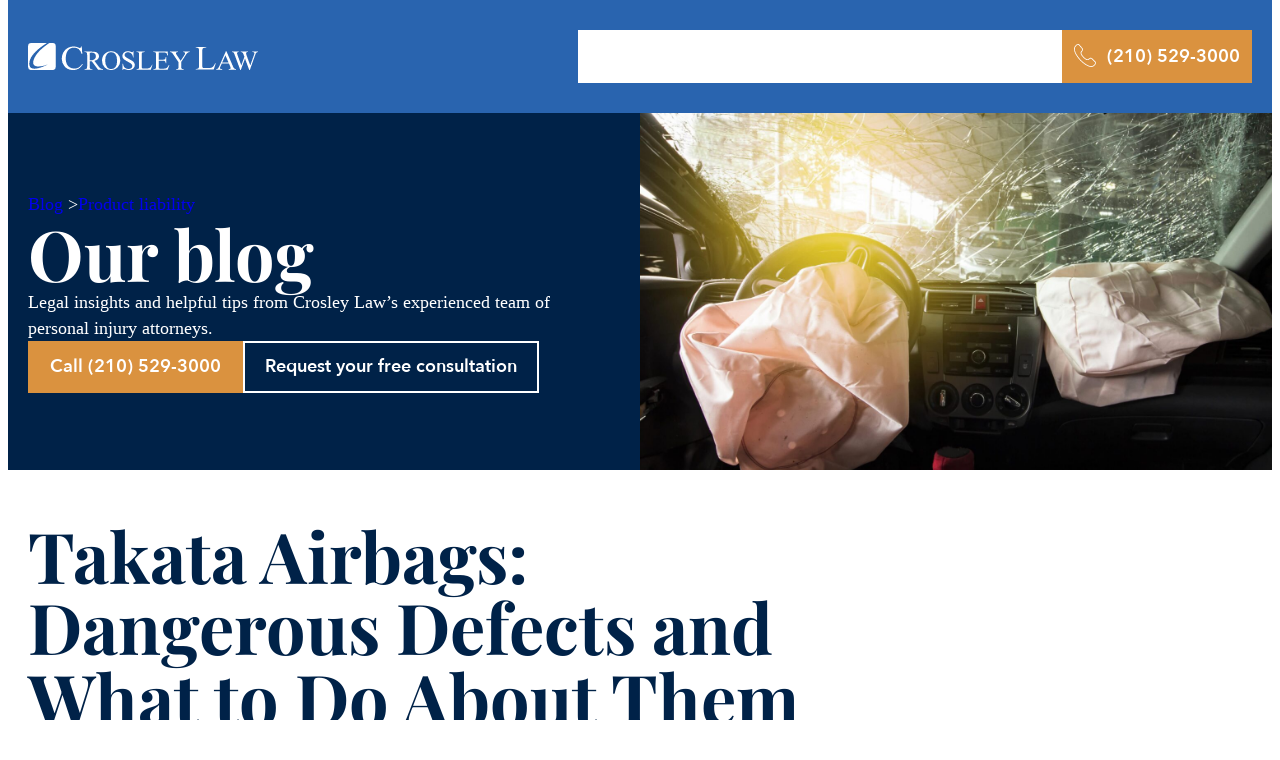

--- FILE ---
content_type: text/html; charset=UTF-8
request_url: https://crosleylaw.com/blog/takata-airbags-dangerous-defects-and-what-to-do-about-them/
body_size: 44212
content:
<!DOCTYPE html>
<html lang="en-US" prefix="og: https://ogp.me/ns#">
<head> <script>
var gform;gform||(document.addEventListener("gform_main_scripts_loaded",function(){gform.scriptsLoaded=!0}),document.addEventListener("gform/theme/scripts_loaded",function(){gform.themeScriptsLoaded=!0}),window.addEventListener("DOMContentLoaded",function(){gform.domLoaded=!0}),gform={domLoaded:!1,scriptsLoaded:!1,themeScriptsLoaded:!1,isFormEditor:()=>"function"==typeof InitializeEditor,callIfLoaded:function(o){return!(!gform.domLoaded||!gform.scriptsLoaded||!gform.themeScriptsLoaded&&!gform.isFormEditor()||(gform.isFormEditor()&&console.warn("The use of gform.initializeOnLoaded() is deprecated in the form editor context and will be removed in Gravity Forms 3.1."),o(),0))},initializeOnLoaded:function(o){gform.callIfLoaded(o)||(document.addEventListener("gform_main_scripts_loaded",()=>{gform.scriptsLoaded=!0,gform.callIfLoaded(o)}),document.addEventListener("gform/theme/scripts_loaded",()=>{gform.themeScriptsLoaded=!0,gform.callIfLoaded(o)}),window.addEventListener("DOMContentLoaded",()=>{gform.domLoaded=!0,gform.callIfLoaded(o)}))},hooks:{action:{},filter:{}},addAction:function(o,r,e,t){gform.addHook("action",o,r,e,t)},addFilter:function(o,r,e,t){gform.addHook("filter",o,r,e,t)},doAction:function(o){gform.doHook("action",o,arguments)},applyFilters:function(o){return gform.doHook("filter",o,arguments)},removeAction:function(o,r){gform.removeHook("action",o,r)},removeFilter:function(o,r,e){gform.removeHook("filter",o,r,e)},addHook:function(o,r,e,t,n){null==gform.hooks[o][r]&&(gform.hooks[o][r]=[]);var d=gform.hooks[o][r];null==n&&(n=r+"_"+d.length),gform.hooks[o][r].push({tag:n,callable:e,priority:t=null==t?10:t})},doHook:function(r,o,e){var t;if(e=Array.prototype.slice.call(e,1),null!=gform.hooks[r][o]&&((o=gform.hooks[r][o]).sort(function(o,r){return o.priority-r.priority}),o.forEach(function(o){"function"!=typeof(t=o.callable)&&(t=window[t]),"action"==r?t.apply(null,e):e[0]=t.apply(null,e)})),"filter"==r)return e[0]},removeHook:function(o,r,t,n){var e;null!=gform.hooks[o][r]&&(e=(e=gform.hooks[o][r]).filter(function(o,r,e){return!!(null!=n&&n!=o.tag||null!=t&&t!=o.priority)}),gform.hooks[o][r]=e)}});
</script>
<meta charset="UTF-8" /><script>if(navigator.userAgent.match(/MSIE|Internet Explorer/i)||navigator.userAgent.match(/Trident\/7\..*?rv:11/i)){var href=document.location.href;if(!href.match(/[?&]nowprocket/)){if(href.indexOf("?")==-1){if(href.indexOf("#")==-1){document.location.href=href+"?nowprocket=1"}else{document.location.href=href.replace("#","?nowprocket=1#")}}else{if(href.indexOf("#")==-1){document.location.href=href+"&nowprocket=1"}else{document.location.href=href.replace("#","&nowprocket=1#")}}}}</script><script>(()=>{class RocketLazyLoadScripts{constructor(){this.v="2.0.4",this.userEvents=["keydown","keyup","mousedown","mouseup","mousemove","mouseover","mouseout","touchmove","touchstart","touchend","touchcancel","wheel","click","dblclick","input"],this.attributeEvents=["onblur","onclick","oncontextmenu","ondblclick","onfocus","onmousedown","onmouseenter","onmouseleave","onmousemove","onmouseout","onmouseover","onmouseup","onmousewheel","onscroll","onsubmit"]}async t(){this.i(),this.o(),/iP(ad|hone)/.test(navigator.userAgent)&&this.h(),this.u(),this.l(this),this.m(),this.k(this),this.p(this),this._(),await Promise.all([this.R(),this.L()]),this.lastBreath=Date.now(),this.S(this),this.P(),this.D(),this.O(),this.M(),await this.C(this.delayedScripts.normal),await this.C(this.delayedScripts.defer),await this.C(this.delayedScripts.async),await this.T(),await this.F(),await this.j(),await this.A(),window.dispatchEvent(new Event("rocket-allScriptsLoaded")),this.everythingLoaded=!0,this.lastTouchEnd&&await new Promise(t=>setTimeout(t,500-Date.now()+this.lastTouchEnd)),this.I(),this.H(),this.U(),this.W()}i(){this.CSPIssue=sessionStorage.getItem("rocketCSPIssue"),document.addEventListener("securitypolicyviolation",t=>{this.CSPIssue||"script-src-elem"!==t.violatedDirective||"data"!==t.blockedURI||(this.CSPIssue=!0,sessionStorage.setItem("rocketCSPIssue",!0))},{isRocket:!0})}o(){window.addEventListener("pageshow",t=>{this.persisted=t.persisted,this.realWindowLoadedFired=!0},{isRocket:!0}),window.addEventListener("pagehide",()=>{this.onFirstUserAction=null},{isRocket:!0})}h(){let t;function e(e){t=e}window.addEventListener("touchstart",e,{isRocket:!0}),window.addEventListener("touchend",function i(o){o.changedTouches[0]&&t.changedTouches[0]&&Math.abs(o.changedTouches[0].pageX-t.changedTouches[0].pageX)<10&&Math.abs(o.changedTouches[0].pageY-t.changedTouches[0].pageY)<10&&o.timeStamp-t.timeStamp<200&&(window.removeEventListener("touchstart",e,{isRocket:!0}),window.removeEventListener("touchend",i,{isRocket:!0}),"INPUT"===o.target.tagName&&"text"===o.target.type||(o.target.dispatchEvent(new TouchEvent("touchend",{target:o.target,bubbles:!0})),o.target.dispatchEvent(new MouseEvent("mouseover",{target:o.target,bubbles:!0})),o.target.dispatchEvent(new PointerEvent("click",{target:o.target,bubbles:!0,cancelable:!0,detail:1,clientX:o.changedTouches[0].clientX,clientY:o.changedTouches[0].clientY})),event.preventDefault()))},{isRocket:!0})}q(t){this.userActionTriggered||("mousemove"!==t.type||this.firstMousemoveIgnored?"keyup"===t.type||"mouseover"===t.type||"mouseout"===t.type||(this.userActionTriggered=!0,this.onFirstUserAction&&this.onFirstUserAction()):this.firstMousemoveIgnored=!0),"click"===t.type&&t.preventDefault(),t.stopPropagation(),t.stopImmediatePropagation(),"touchstart"===this.lastEvent&&"touchend"===t.type&&(this.lastTouchEnd=Date.now()),"click"===t.type&&(this.lastTouchEnd=0),this.lastEvent=t.type,t.composedPath&&t.composedPath()[0].getRootNode()instanceof ShadowRoot&&(t.rocketTarget=t.composedPath()[0]),this.savedUserEvents.push(t)}u(){this.savedUserEvents=[],this.userEventHandler=this.q.bind(this),this.userEvents.forEach(t=>window.addEventListener(t,this.userEventHandler,{passive:!1,isRocket:!0})),document.addEventListener("visibilitychange",this.userEventHandler,{isRocket:!0})}U(){this.userEvents.forEach(t=>window.removeEventListener(t,this.userEventHandler,{passive:!1,isRocket:!0})),document.removeEventListener("visibilitychange",this.userEventHandler,{isRocket:!0}),this.savedUserEvents.forEach(t=>{(t.rocketTarget||t.target).dispatchEvent(new window[t.constructor.name](t.type,t))})}m(){const t="return false",e=Array.from(this.attributeEvents,t=>"data-rocket-"+t),i="["+this.attributeEvents.join("],[")+"]",o="[data-rocket-"+this.attributeEvents.join("],[data-rocket-")+"]",s=(e,i,o)=>{o&&o!==t&&(e.setAttribute("data-rocket-"+i,o),e["rocket"+i]=new Function("event",o),e.setAttribute(i,t))};new MutationObserver(t=>{for(const n of t)"attributes"===n.type&&(n.attributeName.startsWith("data-rocket-")||this.everythingLoaded?n.attributeName.startsWith("data-rocket-")&&this.everythingLoaded&&this.N(n.target,n.attributeName.substring(12)):s(n.target,n.attributeName,n.target.getAttribute(n.attributeName))),"childList"===n.type&&n.addedNodes.forEach(t=>{if(t.nodeType===Node.ELEMENT_NODE)if(this.everythingLoaded)for(const i of[t,...t.querySelectorAll(o)])for(const t of i.getAttributeNames())e.includes(t)&&this.N(i,t.substring(12));else for(const e of[t,...t.querySelectorAll(i)])for(const t of e.getAttributeNames())this.attributeEvents.includes(t)&&s(e,t,e.getAttribute(t))})}).observe(document,{subtree:!0,childList:!0,attributeFilter:[...this.attributeEvents,...e]})}I(){this.attributeEvents.forEach(t=>{document.querySelectorAll("[data-rocket-"+t+"]").forEach(e=>{this.N(e,t)})})}N(t,e){const i=t.getAttribute("data-rocket-"+e);i&&(t.setAttribute(e,i),t.removeAttribute("data-rocket-"+e))}k(t){Object.defineProperty(HTMLElement.prototype,"onclick",{get(){return this.rocketonclick||null},set(e){this.rocketonclick=e,this.setAttribute(t.everythingLoaded?"onclick":"data-rocket-onclick","this.rocketonclick(event)")}})}S(t){function e(e,i){let o=e[i];e[i]=null,Object.defineProperty(e,i,{get:()=>o,set(s){t.everythingLoaded?o=s:e["rocket"+i]=o=s}})}e(document,"onreadystatechange"),e(window,"onload"),e(window,"onpageshow");try{Object.defineProperty(document,"readyState",{get:()=>t.rocketReadyState,set(e){t.rocketReadyState=e},configurable:!0}),document.readyState="loading"}catch(t){console.log("WPRocket DJE readyState conflict, bypassing")}}l(t){this.originalAddEventListener=EventTarget.prototype.addEventListener,this.originalRemoveEventListener=EventTarget.prototype.removeEventListener,this.savedEventListeners=[],EventTarget.prototype.addEventListener=function(e,i,o){o&&o.isRocket||!t.B(e,this)&&!t.userEvents.includes(e)||t.B(e,this)&&!t.userActionTriggered||e.startsWith("rocket-")||t.everythingLoaded?t.originalAddEventListener.call(this,e,i,o):(t.savedEventListeners.push({target:this,remove:!1,type:e,func:i,options:o}),"mouseenter"!==e&&"mouseleave"!==e||t.originalAddEventListener.call(this,e,t.savedUserEvents.push,o))},EventTarget.prototype.removeEventListener=function(e,i,o){o&&o.isRocket||!t.B(e,this)&&!t.userEvents.includes(e)||t.B(e,this)&&!t.userActionTriggered||e.startsWith("rocket-")||t.everythingLoaded?t.originalRemoveEventListener.call(this,e,i,o):t.savedEventListeners.push({target:this,remove:!0,type:e,func:i,options:o})}}J(t,e){this.savedEventListeners=this.savedEventListeners.filter(i=>{let o=i.type,s=i.target||window;return e!==o||t!==s||(this.B(o,s)&&(i.type="rocket-"+o),this.$(i),!1)})}H(){EventTarget.prototype.addEventListener=this.originalAddEventListener,EventTarget.prototype.removeEventListener=this.originalRemoveEventListener,this.savedEventListeners.forEach(t=>this.$(t))}$(t){t.remove?this.originalRemoveEventListener.call(t.target,t.type,t.func,t.options):this.originalAddEventListener.call(t.target,t.type,t.func,t.options)}p(t){let e;function i(e){return t.everythingLoaded?e:e.split(" ").map(t=>"load"===t||t.startsWith("load.")?"rocket-jquery-load":t).join(" ")}function o(o){function s(e){const s=o.fn[e];o.fn[e]=o.fn.init.prototype[e]=function(){return this[0]===window&&t.userActionTriggered&&("string"==typeof arguments[0]||arguments[0]instanceof String?arguments[0]=i(arguments[0]):"object"==typeof arguments[0]&&Object.keys(arguments[0]).forEach(t=>{const e=arguments[0][t];delete arguments[0][t],arguments[0][i(t)]=e})),s.apply(this,arguments),this}}if(o&&o.fn&&!t.allJQueries.includes(o)){const e={DOMContentLoaded:[],"rocket-DOMContentLoaded":[]};for(const t in e)document.addEventListener(t,()=>{e[t].forEach(t=>t())},{isRocket:!0});o.fn.ready=o.fn.init.prototype.ready=function(i){function s(){parseInt(o.fn.jquery)>2?setTimeout(()=>i.bind(document)(o)):i.bind(document)(o)}return"function"==typeof i&&(t.realDomReadyFired?!t.userActionTriggered||t.fauxDomReadyFired?s():e["rocket-DOMContentLoaded"].push(s):e.DOMContentLoaded.push(s)),o([])},s("on"),s("one"),s("off"),t.allJQueries.push(o)}e=o}t.allJQueries=[],o(window.jQuery),Object.defineProperty(window,"jQuery",{get:()=>e,set(t){o(t)}})}P(){const t=new Map;document.write=document.writeln=function(e){const i=document.currentScript,o=document.createRange(),s=i.parentElement;let n=t.get(i);void 0===n&&(n=i.nextSibling,t.set(i,n));const c=document.createDocumentFragment();o.setStart(c,0),c.appendChild(o.createContextualFragment(e)),s.insertBefore(c,n)}}async R(){return new Promise(t=>{this.userActionTriggered?t():this.onFirstUserAction=t})}async L(){return new Promise(t=>{document.addEventListener("DOMContentLoaded",()=>{this.realDomReadyFired=!0,t()},{isRocket:!0})})}async j(){return this.realWindowLoadedFired?Promise.resolve():new Promise(t=>{window.addEventListener("load",t,{isRocket:!0})})}M(){this.pendingScripts=[];this.scriptsMutationObserver=new MutationObserver(t=>{for(const e of t)e.addedNodes.forEach(t=>{"SCRIPT"!==t.tagName||t.noModule||t.isWPRocket||this.pendingScripts.push({script:t,promise:new Promise(e=>{const i=()=>{const i=this.pendingScripts.findIndex(e=>e.script===t);i>=0&&this.pendingScripts.splice(i,1),e()};t.addEventListener("load",i,{isRocket:!0}),t.addEventListener("error",i,{isRocket:!0}),setTimeout(i,1e3)})})})}),this.scriptsMutationObserver.observe(document,{childList:!0,subtree:!0})}async F(){await this.X(),this.pendingScripts.length?(await this.pendingScripts[0].promise,await this.F()):this.scriptsMutationObserver.disconnect()}D(){this.delayedScripts={normal:[],async:[],defer:[]},document.querySelectorAll("script[type$=rocketlazyloadscript]").forEach(t=>{t.hasAttribute("data-rocket-src")?t.hasAttribute("async")&&!1!==t.async?this.delayedScripts.async.push(t):t.hasAttribute("defer")&&!1!==t.defer||"module"===t.getAttribute("data-rocket-type")?this.delayedScripts.defer.push(t):this.delayedScripts.normal.push(t):this.delayedScripts.normal.push(t)})}async _(){await this.L();let t=[];document.querySelectorAll("script[type$=rocketlazyloadscript][data-rocket-src]").forEach(e=>{let i=e.getAttribute("data-rocket-src");if(i&&!i.startsWith("data:")){i.startsWith("//")&&(i=location.protocol+i);try{const o=new URL(i).origin;o!==location.origin&&t.push({src:o,crossOrigin:e.crossOrigin||"module"===e.getAttribute("data-rocket-type")})}catch(t){}}}),t=[...new Map(t.map(t=>[JSON.stringify(t),t])).values()],this.Y(t,"preconnect")}async G(t){if(await this.K(),!0!==t.noModule||!("noModule"in HTMLScriptElement.prototype))return new Promise(e=>{let i;function o(){(i||t).setAttribute("data-rocket-status","executed"),e()}try{if(navigator.userAgent.includes("Firefox/")||""===navigator.vendor||this.CSPIssue)i=document.createElement("script"),[...t.attributes].forEach(t=>{let e=t.nodeName;"type"!==e&&("data-rocket-type"===e&&(e="type"),"data-rocket-src"===e&&(e="src"),i.setAttribute(e,t.nodeValue))}),t.text&&(i.text=t.text),t.nonce&&(i.nonce=t.nonce),i.hasAttribute("src")?(i.addEventListener("load",o,{isRocket:!0}),i.addEventListener("error",()=>{i.setAttribute("data-rocket-status","failed-network"),e()},{isRocket:!0}),setTimeout(()=>{i.isConnected||e()},1)):(i.text=t.text,o()),i.isWPRocket=!0,t.parentNode.replaceChild(i,t);else{const i=t.getAttribute("data-rocket-type"),s=t.getAttribute("data-rocket-src");i?(t.type=i,t.removeAttribute("data-rocket-type")):t.removeAttribute("type"),t.addEventListener("load",o,{isRocket:!0}),t.addEventListener("error",i=>{this.CSPIssue&&i.target.src.startsWith("data:")?(console.log("WPRocket: CSP fallback activated"),t.removeAttribute("src"),this.G(t).then(e)):(t.setAttribute("data-rocket-status","failed-network"),e())},{isRocket:!0}),s?(t.fetchPriority="high",t.removeAttribute("data-rocket-src"),t.src=s):t.src="data:text/javascript;base64,"+window.btoa(unescape(encodeURIComponent(t.text)))}}catch(i){t.setAttribute("data-rocket-status","failed-transform"),e()}});t.setAttribute("data-rocket-status","skipped")}async C(t){const e=t.shift();return e?(e.isConnected&&await this.G(e),this.C(t)):Promise.resolve()}O(){this.Y([...this.delayedScripts.normal,...this.delayedScripts.defer,...this.delayedScripts.async],"preload")}Y(t,e){this.trash=this.trash||[];let i=!0;var o=document.createDocumentFragment();t.forEach(t=>{const s=t.getAttribute&&t.getAttribute("data-rocket-src")||t.src;if(s&&!s.startsWith("data:")){const n=document.createElement("link");n.href=s,n.rel=e,"preconnect"!==e&&(n.as="script",n.fetchPriority=i?"high":"low"),t.getAttribute&&"module"===t.getAttribute("data-rocket-type")&&(n.crossOrigin=!0),t.crossOrigin&&(n.crossOrigin=t.crossOrigin),t.integrity&&(n.integrity=t.integrity),t.nonce&&(n.nonce=t.nonce),o.appendChild(n),this.trash.push(n),i=!1}}),document.head.appendChild(o)}W(){this.trash.forEach(t=>t.remove())}async T(){try{document.readyState="interactive"}catch(t){}this.fauxDomReadyFired=!0;try{await this.K(),this.J(document,"readystatechange"),document.dispatchEvent(new Event("rocket-readystatechange")),await this.K(),document.rocketonreadystatechange&&document.rocketonreadystatechange(),await this.K(),this.J(document,"DOMContentLoaded"),document.dispatchEvent(new Event("rocket-DOMContentLoaded")),await this.K(),this.J(window,"DOMContentLoaded"),window.dispatchEvent(new Event("rocket-DOMContentLoaded"))}catch(t){console.error(t)}}async A(){try{document.readyState="complete"}catch(t){}try{await this.K(),this.J(document,"readystatechange"),document.dispatchEvent(new Event("rocket-readystatechange")),await this.K(),document.rocketonreadystatechange&&document.rocketonreadystatechange(),await this.K(),this.J(window,"load"),window.dispatchEvent(new Event("rocket-load")),await this.K(),window.rocketonload&&window.rocketonload(),await this.K(),this.allJQueries.forEach(t=>t(window).trigger("rocket-jquery-load")),await this.K(),this.J(window,"pageshow");const t=new Event("rocket-pageshow");t.persisted=this.persisted,window.dispatchEvent(t),await this.K(),window.rocketonpageshow&&window.rocketonpageshow({persisted:this.persisted})}catch(t){console.error(t)}}async K(){Date.now()-this.lastBreath>45&&(await this.X(),this.lastBreath=Date.now())}async X(){return document.hidden?new Promise(t=>setTimeout(t)):new Promise(t=>requestAnimationFrame(t))}B(t,e){return e===document&&"readystatechange"===t||(e===document&&"DOMContentLoaded"===t||(e===window&&"DOMContentLoaded"===t||(e===window&&"load"===t||e===window&&"pageshow"===t)))}static run(){(new RocketLazyLoadScripts).t()}}RocketLazyLoadScripts.run()})();</script>
	
	<meta name="viewport" content="width=device-width, initial-scale=1" />

<!-- Search Engine Optimization by Rank Math PRO - https://rankmath.com/ -->
<meta name="description" content="Takata airbags are still a danger years after experts identified their defects. Learn more about the current situation and what to do if you’ve been affected by a dangerous defect."/>
<meta name="robots" content="follow, index, max-snippet:-1, max-video-preview:-1, max-image-preview:large"/>
<link rel="canonical" href="https://crosleylaw.com/blog/takata-airbags-dangerous-defects-and-what-to-do-about-them/" />
<meta property="og:locale" content="en_US" />
<meta property="og:type" content="article" />
<meta property="og:title" content="Takata Airbags: Dangerous Defects and What to Do About Them | Crosley Law Firm" />
<meta property="og:description" content="Takata airbags are still a danger years after experts identified their defects. Learn more about the current situation and what to do if you’ve been affected by a dangerous defect." />
<meta property="og:url" content="https://crosleylaw.com/blog/takata-airbags-dangerous-defects-and-what-to-do-about-them/" />
<meta property="og:site_name" content="Crosley Law" />
<meta property="article:section" content="Product liability" />
<meta property="og:updated_time" content="2024-01-24T16:33:25-05:00" />
<meta property="og:image" content="https://crosleylaw.com/wp-content/uploads/2024/01/shutterstock_529627033-scaled-1-1024x682.jpg" />
<meta property="og:image:secure_url" content="https://crosleylaw.com/wp-content/uploads/2024/01/shutterstock_529627033-scaled-1-1024x682.jpg" />
<meta property="og:image:width" content="1024" />
<meta property="og:image:height" content="682" />
<meta property="og:image:alt" content="Takata Airbags: Dangerous Defects and What to Do About Them" />
<meta property="og:image:type" content="image/jpeg" />
<meta property="article:published_time" content="2019-07-09T00:00:00-05:00" />
<meta property="article:modified_time" content="2024-01-24T16:33:25-05:00" />
<meta name="twitter:card" content="summary_large_image" />
<meta name="twitter:title" content="Takata Airbags: Dangerous Defects and What to Do About Them | Crosley Law Firm" />
<meta name="twitter:description" content="Takata airbags are still a danger years after experts identified their defects. Learn more about the current situation and what to do if you’ve been affected by a dangerous defect." />
<meta name="twitter:image" content="https://crosleylaw.com/wp-content/uploads/2024/01/shutterstock_529627033-scaled-1-1024x682.jpg" />
<script type="application/ld+json" class="rank-math-schema-pro">{"@context":"https://schema.org","@graph":[{"@type":"LegalService","name":"Crosley Law","description":"Takata airbags are still a danger years after experts identified their defects. Learn more about the current situation and what to do if you\u2019ve been affected by a dangerous defect.","image":"/wp-content/uploads/2024/09/crosley-law-logo-san-antonio-tx.png","url":"https://crosleylaw.com/blog/takata-airbags-dangerous-defects-and-what-to-do-about-them/","telephone":"(210) 529-3000","priceRange":"Contingency Fee","address":{"@type":"PostalAddress","streetAddress":"3303 Oakwell Ct, Suite 200","addressLocality":"San Antonio","addressRegion":"TX","postalCode":"78218","addressCountry":"US"},"geo":{"@type":"GeoCoordinates","latitude":"29.505995","longitude":"-98.432564"},"openingHoursSpecification":{"@type":"OpeningHoursSpecification","dayOfWeek":"Monday, Tuesday, Wednesday, Thursday, Friday","opens":"08:00","closes":"17:00"},"contactPoint":{"@type":"ContactPoint","areaServed":[{"@type":"Place","name":"San Antonio, TX"},{"@type":"Place","name":"Shavano Park, TX"},{"@type":"Place","name":"Alamo Heights, TX"},{"@type":"Place","name":"Stone Oak, San Antonio, TX"},{"@type":"Place","name":"Olmos Park, TX"},{"@type":"Place","name":"New Braunfels, TX"},{"@type":"Place","name":"Seguin, TX"}]},"aggregateRating":{"@type":"AggregateRating","ratingValue":"5","bestRating":"5","worstRating":"1","ratingCount":"342"},"mainEntityOfPage":{"@id":"https://crosleylaw.com/blog/takata-airbags-dangerous-defects-and-what-to-do-about-them/#webpage"}},{"@type":"Place","@id":"https://crosleylaw.com/#place","geo":{"@type":"GeoCoordinates","latitude":"29.506190984171983","longitude":" -98.4325206846549"},"hasMap":"https://www.google.com/maps/search/?api=1&amp;query=29.506190984171983, -98.4325206846549","address":{"@type":"PostalAddress","streetAddress":"3303 Oakwell Ct, Suite 200","addressLocality":"San Antonio","addressRegion":"TX","postalCode":"78218","addressCountry":"US"}},{"@type":["LegalService","Organization"],"@id":"https://crosleylaw.com/#organization","name":"Crosley Law","url":"https://crosleylaw.com","sameAs":["https://www.linkedin.com/in/thomas-crosley-b382407/","https://lawyers.findlaw.com/profile/view/2355140_1","https://www.avvo.com/attorneys/78218-tx-thomas-crosley-189657.html","https://www.lawinfo.com/lawfirm/texas/san-antonio/crosley-law-firm-pc/222edf23-02fc-4eee-bcc1-529e61937c6d.html?refPageViewId=8c18c111a720a93c","https://www.biausa.org/professionals/preferred-attorneys/crosley-law","https://www.elitelawyer.com/profile/584-thomas-crosley"],"email":"info@crosleylaw.com","address":{"@type":"PostalAddress","streetAddress":"3303 Oakwell Ct, Suite 200","addressLocality":"San Antonio","addressRegion":"TX","postalCode":"78218","addressCountry":"US"},"logo":{"@type":"ImageObject","@id":"https://crosleylaw.com/#logo","url":"https://crosleylaw.com/wp-content/uploads/2023/12/cropped-crosley_law_final_logo_blue_transparent_Large.png","contentUrl":"https://crosleylaw.com/wp-content/uploads/2023/12/cropped-crosley_law_final_logo_blue_transparent_Large.png","caption":"Crosley Law","inLanguage":"en-US","width":"512","height":"512"},"priceRange":"Contingency Fee","openingHours":["Monday,Tuesday,Wednesday,Thursday,Friday 08:00-17:00"],"description":"Crosley Law's trial lawyers are focused on representing serious personal injury and wrongful death cases. We take a personal interest in every client and strive to obtain the best legal result every time. Call 210-529-3000 today for a free consultation.","location":{"@id":"https://crosleylaw.com/#place"},"image":{"@id":"https://crosleylaw.com/#logo"},"telephone":"+1 (210)529-3000"},{"@type":"WebSite","@id":"https://crosleylaw.com/#website","url":"https://crosleylaw.com","name":"Crosley Law","publisher":{"@id":"https://crosleylaw.com/#organization"},"inLanguage":"en-US","potentialAction":{"@type":"SearchAction","target":"https://crosleylaw.com/?s={search_term_string}","query-input":"required name=search_term_string"}},{"@type":"ImageObject","@id":"https://crosleylaw.com/wp-content/uploads/2024/01/shutterstock_529627033-scaled-1-scaled.jpg","url":"https://crosleylaw.com/wp-content/uploads/2024/01/shutterstock_529627033-scaled-1-scaled.jpg","width":"2048","height":"1365","inLanguage":"en-US"},{"@type":"BreadcrumbList","@id":"https://crosleylaw.com/blog/takata-airbags-dangerous-defects-and-what-to-do-about-them/#breadcrumb","itemListElement":[{"@type":"ListItem","position":"1","item":{"@id":"https://crosleylaw.com","name":"Home"}},{"@type":"ListItem","position":"2","item":{"@id":"https://crosleylaw.com/blog/category/product-liability/","name":"Product liability"}},{"@type":"ListItem","position":"3","item":{"@id":"https://crosleylaw.com/blog/takata-airbags-dangerous-defects-and-what-to-do-about-them/","name":"Takata Airbags: Dangerous Defects and What to Do About Them"}}]},{"@type":"WebPage","@id":"https://crosleylaw.com/blog/takata-airbags-dangerous-defects-and-what-to-do-about-them/#webpage","url":"https://crosleylaw.com/blog/takata-airbags-dangerous-defects-and-what-to-do-about-them/","name":"Takata Airbags: Dangerous Defects and What to Do About Them | Crosley Law Firm","datePublished":"2019-07-09T00:00:00-05:00","dateModified":"2024-01-24T16:33:25-05:00","isPartOf":{"@id":"https://crosleylaw.com/#website"},"primaryImageOfPage":{"@id":"https://crosleylaw.com/wp-content/uploads/2024/01/shutterstock_529627033-scaled-1-scaled.jpg"},"inLanguage":"en-US","breadcrumb":{"@id":"https://crosleylaw.com/blog/takata-airbags-dangerous-defects-and-what-to-do-about-them/#breadcrumb"}},{"@type":"Person","@id":"https://crosleylaw.com/author/tom-crosley/","name":"Tom Crosley","url":"https://crosleylaw.com/author/tom-crosley/","image":{"@type":"ImageObject","@id":"https://secure.gravatar.com/avatar/bf8c315f048bc65ba21626aaf69ed05048c16b10fad37f71d46b083b952ad40a?s=96&amp;d=mm&amp;r=g","url":"https://secure.gravatar.com/avatar/bf8c315f048bc65ba21626aaf69ed05048c16b10fad37f71d46b083b952ad40a?s=96&amp;d=mm&amp;r=g","caption":"Tom Crosley","inLanguage":"en-US"},"sameAs":["https://crosleylaw.com"],"worksFor":{"@id":"https://crosleylaw.com/#organization"}},{"@type":"BlogPosting","headline":"Takata Airbags: Dangerous Defects and What to Do About Them | Crosley Law Firm","datePublished":"2019-07-09T00:00:00-05:00","dateModified":"2024-01-24T16:33:25-05:00","articleSection":"Product liability","author":{"@id":"https://crosleylaw.com/author/tom-crosley/","name":"Tom Crosley"},"publisher":{"@id":"https://crosleylaw.com/#organization"},"description":"Takata airbags are still a danger years after experts identified their defects. Learn more about the current situation and what to do if you\u2019ve been affected by a dangerous defect.","name":"Takata Airbags: Dangerous Defects and What to Do About Them | Crosley Law Firm","@id":"https://crosleylaw.com/blog/takata-airbags-dangerous-defects-and-what-to-do-about-them/#richSnippet","isPartOf":{"@id":"https://crosleylaw.com/blog/takata-airbags-dangerous-defects-and-what-to-do-about-them/#webpage"},"image":{"@id":"https://crosleylaw.com/wp-content/uploads/2024/01/shutterstock_529627033-scaled-1-scaled.jpg"},"inLanguage":"en-US","mainEntityOfPage":{"@id":"https://crosleylaw.com/blog/takata-airbags-dangerous-defects-and-what-to-do-about-them/#webpage"}}]}</script>
<!-- /Rank Math WordPress SEO plugin -->

<title>Takata Airbags: Dangerous Defects and What to Do About Them | Crosley Law Firm</title>
<link rel='dns-prefetch' href='//www.google.com' />
<link rel='dns-prefetch' href='//cdn.weglot.com' />
<link rel='dns-prefetch' href='//cdn.jsdelivr.net' />

<link rel="alternate" title="oEmbed (JSON)" type="application/json+oembed" href="https://crosleylaw.com/wp-json/oembed/1.0/embed?url=https%3A%2F%2Fcrosleylaw.com%2Fblog%2Ftakata-airbags-dangerous-defects-and-what-to-do-about-them%2F" />
<link rel="alternate" title="oEmbed (XML)" type="text/xml+oembed" href="https://crosleylaw.com/wp-json/oembed/1.0/embed?url=https%3A%2F%2Fcrosleylaw.com%2Fblog%2Ftakata-airbags-dangerous-defects-and-what-to-do-about-them%2F&#038;format=xml" />
<style id='wp-img-auto-sizes-contain-inline-css'>
img:is([sizes=auto i],[sizes^="auto," i]){contain-intrinsic-size:3000px 1500px}
/*# sourceURL=wp-img-auto-sizes-contain-inline-css */
</style>
<style id='wp-block-site-logo-inline-css'>
.wp-block-site-logo{box-sizing:border-box;line-height:0}.wp-block-site-logo a{display:inline-block;line-height:0}.wp-block-site-logo.is-default-size img{height:auto;width:120px}.wp-block-site-logo img{height:auto;max-width:100%}.wp-block-site-logo a,.wp-block-site-logo img{border-radius:inherit}.wp-block-site-logo.aligncenter{margin-left:auto;margin-right:auto;text-align:center}:root :where(.wp-block-site-logo.is-style-rounded){border-radius:9999px}
/*# sourceURL=https://crosleylaw.com/wp-includes/blocks/site-logo/style.min.css */
</style>
<style id='wp-block-group-inline-css'>
.wp-block-group{box-sizing:border-box}:where(.wp-block-group.wp-block-group-is-layout-constrained){position:relative}
/*# sourceURL=https://crosleylaw.com/wp-includes/blocks/group/style.min.css */
</style>
<style id='wp-block-navigation-link-inline-css'>
.wp-block-navigation .wp-block-navigation-item__label{overflow-wrap:break-word}.wp-block-navigation .wp-block-navigation-item__description{display:none}.link-ui-tools{outline:1px solid #f0f0f0;padding:8px}.link-ui-block-inserter{padding-top:8px}.link-ui-block-inserter__back{margin-left:8px;text-transform:uppercase}
/*# sourceURL=https://crosleylaw.com/wp-includes/blocks/navigation-link/style.min.css */
</style>
<style id='wp-block-navigation-inline-css'>
.wp-block-navigation{position:relative}.wp-block-navigation ul{margin-bottom:0;margin-left:0;margin-top:0;padding-left:0}.wp-block-navigation ul,.wp-block-navigation ul li{list-style:none;padding:0}.wp-block-navigation .wp-block-navigation-item{align-items:center;background-color:inherit;display:flex;position:relative}.wp-block-navigation .wp-block-navigation-item .wp-block-navigation__submenu-container:empty{display:none}.wp-block-navigation .wp-block-navigation-item__content{display:block;z-index:1}.wp-block-navigation .wp-block-navigation-item__content.wp-block-navigation-item__content{color:inherit}.wp-block-navigation.has-text-decoration-underline .wp-block-navigation-item__content,.wp-block-navigation.has-text-decoration-underline .wp-block-navigation-item__content:active,.wp-block-navigation.has-text-decoration-underline .wp-block-navigation-item__content:focus{text-decoration:underline}.wp-block-navigation.has-text-decoration-line-through .wp-block-navigation-item__content,.wp-block-navigation.has-text-decoration-line-through .wp-block-navigation-item__content:active,.wp-block-navigation.has-text-decoration-line-through .wp-block-navigation-item__content:focus{text-decoration:line-through}.wp-block-navigation :where(a),.wp-block-navigation :where(a:active),.wp-block-navigation :where(a:focus){text-decoration:none}.wp-block-navigation .wp-block-navigation__submenu-icon{align-self:center;background-color:inherit;border:none;color:currentColor;display:inline-block;font-size:inherit;height:.6em;line-height:0;margin-left:.25em;padding:0;width:.6em}.wp-block-navigation .wp-block-navigation__submenu-icon svg{display:inline-block;stroke:currentColor;height:inherit;margin-top:.075em;width:inherit}.wp-block-navigation{--navigation-layout-justification-setting:flex-start;--navigation-layout-direction:row;--navigation-layout-wrap:wrap;--navigation-layout-justify:flex-start;--navigation-layout-align:center}.wp-block-navigation.is-vertical{--navigation-layout-direction:column;--navigation-layout-justify:initial;--navigation-layout-align:flex-start}.wp-block-navigation.no-wrap{--navigation-layout-wrap:nowrap}.wp-block-navigation.items-justified-center{--navigation-layout-justification-setting:center;--navigation-layout-justify:center}.wp-block-navigation.items-justified-center.is-vertical{--navigation-layout-align:center}.wp-block-navigation.items-justified-right{--navigation-layout-justification-setting:flex-end;--navigation-layout-justify:flex-end}.wp-block-navigation.items-justified-right.is-vertical{--navigation-layout-align:flex-end}.wp-block-navigation.items-justified-space-between{--navigation-layout-justification-setting:space-between;--navigation-layout-justify:space-between}.wp-block-navigation .has-child .wp-block-navigation__submenu-container{align-items:normal;background-color:inherit;color:inherit;display:flex;flex-direction:column;opacity:0;position:absolute;z-index:2}@media not (prefers-reduced-motion){.wp-block-navigation .has-child .wp-block-navigation__submenu-container{transition:opacity .1s linear}}.wp-block-navigation .has-child .wp-block-navigation__submenu-container{height:0;overflow:hidden;visibility:hidden;width:0}.wp-block-navigation .has-child .wp-block-navigation__submenu-container>.wp-block-navigation-item>.wp-block-navigation-item__content{display:flex;flex-grow:1;padding:.5em 1em}.wp-block-navigation .has-child .wp-block-navigation__submenu-container>.wp-block-navigation-item>.wp-block-navigation-item__content .wp-block-navigation__submenu-icon{margin-left:auto;margin-right:0}.wp-block-navigation .has-child .wp-block-navigation__submenu-container .wp-block-navigation-item__content{margin:0}.wp-block-navigation .has-child .wp-block-navigation__submenu-container{left:-1px;top:100%}@media (min-width:782px){.wp-block-navigation .has-child .wp-block-navigation__submenu-container .wp-block-navigation__submenu-container{left:100%;top:-1px}.wp-block-navigation .has-child .wp-block-navigation__submenu-container .wp-block-navigation__submenu-container:before{background:#0000;content:"";display:block;height:100%;position:absolute;right:100%;width:.5em}.wp-block-navigation .has-child .wp-block-navigation__submenu-container .wp-block-navigation__submenu-icon{margin-right:.25em}.wp-block-navigation .has-child .wp-block-navigation__submenu-container .wp-block-navigation__submenu-icon svg{transform:rotate(-90deg)}}.wp-block-navigation .has-child .wp-block-navigation-submenu__toggle[aria-expanded=true]~.wp-block-navigation__submenu-container,.wp-block-navigation .has-child:not(.open-on-click):hover>.wp-block-navigation__submenu-container,.wp-block-navigation .has-child:not(.open-on-click):not(.open-on-hover-click):focus-within>.wp-block-navigation__submenu-container{height:auto;min-width:200px;opacity:1;overflow:visible;visibility:visible;width:auto}.wp-block-navigation.has-background .has-child .wp-block-navigation__submenu-container{left:0;top:100%}@media (min-width:782px){.wp-block-navigation.has-background .has-child .wp-block-navigation__submenu-container .wp-block-navigation__submenu-container{left:100%;top:0}}.wp-block-navigation-submenu{display:flex;position:relative}.wp-block-navigation-submenu .wp-block-navigation__submenu-icon svg{stroke:currentColor}button.wp-block-navigation-item__content{background-color:initial;border:none;color:currentColor;font-family:inherit;font-size:inherit;font-style:inherit;font-weight:inherit;letter-spacing:inherit;line-height:inherit;text-align:left;text-transform:inherit}.wp-block-navigation-submenu__toggle{cursor:pointer}.wp-block-navigation-submenu__toggle[aria-expanded=true]+.wp-block-navigation__submenu-icon>svg,.wp-block-navigation-submenu__toggle[aria-expanded=true]>svg{transform:rotate(180deg)}.wp-block-navigation-item.open-on-click .wp-block-navigation-submenu__toggle{padding-left:0;padding-right:.85em}.wp-block-navigation-item.open-on-click .wp-block-navigation-submenu__toggle+.wp-block-navigation__submenu-icon{margin-left:-.6em;pointer-events:none}.wp-block-navigation-item.open-on-click button.wp-block-navigation-item__content:not(.wp-block-navigation-submenu__toggle){padding:0}.wp-block-navigation .wp-block-page-list,.wp-block-navigation__container,.wp-block-navigation__responsive-close,.wp-block-navigation__responsive-container,.wp-block-navigation__responsive-container-content,.wp-block-navigation__responsive-dialog{gap:inherit}:where(.wp-block-navigation.has-background .wp-block-navigation-item a:not(.wp-element-button)),:where(.wp-block-navigation.has-background .wp-block-navigation-submenu a:not(.wp-element-button)){padding:.5em 1em}:where(.wp-block-navigation .wp-block-navigation__submenu-container .wp-block-navigation-item a:not(.wp-element-button)),:where(.wp-block-navigation .wp-block-navigation__submenu-container .wp-block-navigation-submenu a:not(.wp-element-button)),:where(.wp-block-navigation .wp-block-navigation__submenu-container .wp-block-navigation-submenu button.wp-block-navigation-item__content),:where(.wp-block-navigation .wp-block-navigation__submenu-container .wp-block-pages-list__item button.wp-block-navigation-item__content){padding:.5em 1em}.wp-block-navigation.items-justified-right .wp-block-navigation__container .has-child .wp-block-navigation__submenu-container,.wp-block-navigation.items-justified-right .wp-block-page-list>.has-child .wp-block-navigation__submenu-container,.wp-block-navigation.items-justified-space-between .wp-block-page-list>.has-child:last-child .wp-block-navigation__submenu-container,.wp-block-navigation.items-justified-space-between>.wp-block-navigation__container>.has-child:last-child .wp-block-navigation__submenu-container{left:auto;right:0}.wp-block-navigation.items-justified-right .wp-block-navigation__container .has-child .wp-block-navigation__submenu-container .wp-block-navigation__submenu-container,.wp-block-navigation.items-justified-right .wp-block-page-list>.has-child .wp-block-navigation__submenu-container .wp-block-navigation__submenu-container,.wp-block-navigation.items-justified-space-between .wp-block-page-list>.has-child:last-child .wp-block-navigation__submenu-container .wp-block-navigation__submenu-container,.wp-block-navigation.items-justified-space-between>.wp-block-navigation__container>.has-child:last-child .wp-block-navigation__submenu-container .wp-block-navigation__submenu-container{left:-1px;right:-1px}@media (min-width:782px){.wp-block-navigation.items-justified-right .wp-block-navigation__container .has-child .wp-block-navigation__submenu-container .wp-block-navigation__submenu-container,.wp-block-navigation.items-justified-right .wp-block-page-list>.has-child .wp-block-navigation__submenu-container .wp-block-navigation__submenu-container,.wp-block-navigation.items-justified-space-between .wp-block-page-list>.has-child:last-child .wp-block-navigation__submenu-container .wp-block-navigation__submenu-container,.wp-block-navigation.items-justified-space-between>.wp-block-navigation__container>.has-child:last-child .wp-block-navigation__submenu-container .wp-block-navigation__submenu-container{left:auto;right:100%}}.wp-block-navigation:not(.has-background) .wp-block-navigation__submenu-container{background-color:#fff;border:1px solid #00000026}.wp-block-navigation.has-background .wp-block-navigation__submenu-container{background-color:inherit}.wp-block-navigation:not(.has-text-color) .wp-block-navigation__submenu-container{color:#000}.wp-block-navigation__container{align-items:var(--navigation-layout-align,initial);display:flex;flex-direction:var(--navigation-layout-direction,initial);flex-wrap:var(--navigation-layout-wrap,wrap);justify-content:var(--navigation-layout-justify,initial);list-style:none;margin:0;padding-left:0}.wp-block-navigation__container .is-responsive{display:none}.wp-block-navigation__container:only-child,.wp-block-page-list:only-child{flex-grow:1}@keyframes overlay-menu__fade-in-animation{0%{opacity:0;transform:translateY(.5em)}to{opacity:1;transform:translateY(0)}}.wp-block-navigation__responsive-container{bottom:0;display:none;left:0;position:fixed;right:0;top:0}.wp-block-navigation__responsive-container :where(.wp-block-navigation-item a){color:inherit}.wp-block-navigation__responsive-container .wp-block-navigation__responsive-container-content{align-items:var(--navigation-layout-align,initial);display:flex;flex-direction:var(--navigation-layout-direction,initial);flex-wrap:var(--navigation-layout-wrap,wrap);justify-content:var(--navigation-layout-justify,initial)}.wp-block-navigation__responsive-container:not(.is-menu-open.is-menu-open){background-color:inherit!important;color:inherit!important}.wp-block-navigation__responsive-container.is-menu-open{background-color:inherit;display:flex;flex-direction:column}@media not (prefers-reduced-motion){.wp-block-navigation__responsive-container.is-menu-open{animation:overlay-menu__fade-in-animation .1s ease-out;animation-fill-mode:forwards}}.wp-block-navigation__responsive-container.is-menu-open{overflow:auto;padding:clamp(1rem,var(--wp--style--root--padding-top),20rem) clamp(1rem,var(--wp--style--root--padding-right),20rem) clamp(1rem,var(--wp--style--root--padding-bottom),20rem) clamp(1rem,var(--wp--style--root--padding-left),20rem);z-index:100000}.wp-block-navigation__responsive-container.is-menu-open .wp-block-navigation__responsive-container-content{align-items:var(--navigation-layout-justification-setting,inherit);display:flex;flex-direction:column;flex-wrap:nowrap;overflow:visible;padding-top:calc(2rem + 24px)}.wp-block-navigation__responsive-container.is-menu-open .wp-block-navigation__responsive-container-content,.wp-block-navigation__responsive-container.is-menu-open .wp-block-navigation__responsive-container-content .wp-block-navigation__container,.wp-block-navigation__responsive-container.is-menu-open .wp-block-navigation__responsive-container-content .wp-block-page-list{justify-content:flex-start}.wp-block-navigation__responsive-container.is-menu-open .wp-block-navigation__responsive-container-content .wp-block-navigation__submenu-icon{display:none}.wp-block-navigation__responsive-container.is-menu-open .wp-block-navigation__responsive-container-content .has-child .wp-block-navigation__submenu-container{border:none;height:auto;min-width:200px;opacity:1;overflow:initial;padding-left:2rem;padding-right:2rem;position:static;visibility:visible;width:auto}.wp-block-navigation__responsive-container.is-menu-open .wp-block-navigation__responsive-container-content .wp-block-navigation__container,.wp-block-navigation__responsive-container.is-menu-open .wp-block-navigation__responsive-container-content .wp-block-navigation__submenu-container{gap:inherit}.wp-block-navigation__responsive-container.is-menu-open .wp-block-navigation__responsive-container-content .wp-block-navigation__submenu-container{padding-top:var(--wp--style--block-gap,2em)}.wp-block-navigation__responsive-container.is-menu-open .wp-block-navigation__responsive-container-content .wp-block-navigation-item__content{padding:0}.wp-block-navigation__responsive-container.is-menu-open .wp-block-navigation__responsive-container-content .wp-block-navigation-item,.wp-block-navigation__responsive-container.is-menu-open .wp-block-navigation__responsive-container-content .wp-block-navigation__container,.wp-block-navigation__responsive-container.is-menu-open .wp-block-navigation__responsive-container-content .wp-block-page-list{align-items:var(--navigation-layout-justification-setting,initial);display:flex;flex-direction:column}.wp-block-navigation__responsive-container.is-menu-open .wp-block-navigation-item,.wp-block-navigation__responsive-container.is-menu-open .wp-block-navigation-item .wp-block-navigation__submenu-container,.wp-block-navigation__responsive-container.is-menu-open .wp-block-navigation__container,.wp-block-navigation__responsive-container.is-menu-open .wp-block-page-list{background:#0000!important;color:inherit!important}.wp-block-navigation__responsive-container.is-menu-open .wp-block-navigation__submenu-container.wp-block-navigation__submenu-container.wp-block-navigation__submenu-container.wp-block-navigation__submenu-container{left:auto;right:auto}@media (min-width:600px){.wp-block-navigation__responsive-container:not(.hidden-by-default):not(.is-menu-open){background-color:inherit;display:block;position:relative;width:100%;z-index:auto}.wp-block-navigation__responsive-container:not(.hidden-by-default):not(.is-menu-open) .wp-block-navigation__responsive-container-close{display:none}.wp-block-navigation__responsive-container.is-menu-open .wp-block-navigation__submenu-container.wp-block-navigation__submenu-container.wp-block-navigation__submenu-container.wp-block-navigation__submenu-container{left:0}}.wp-block-navigation:not(.has-background) .wp-block-navigation__responsive-container.is-menu-open{background-color:#fff}.wp-block-navigation:not(.has-text-color) .wp-block-navigation__responsive-container.is-menu-open{color:#000}.wp-block-navigation__toggle_button_label{font-size:1rem;font-weight:700}.wp-block-navigation__responsive-container-close,.wp-block-navigation__responsive-container-open{background:#0000;border:none;color:currentColor;cursor:pointer;margin:0;padding:0;text-transform:inherit;vertical-align:middle}.wp-block-navigation__responsive-container-close svg,.wp-block-navigation__responsive-container-open svg{fill:currentColor;display:block;height:24px;pointer-events:none;width:24px}.wp-block-navigation__responsive-container-open{display:flex}.wp-block-navigation__responsive-container-open.wp-block-navigation__responsive-container-open.wp-block-navigation__responsive-container-open{font-family:inherit;font-size:inherit;font-weight:inherit}@media (min-width:600px){.wp-block-navigation__responsive-container-open:not(.always-shown){display:none}}.wp-block-navigation__responsive-container-close{position:absolute;right:0;top:0;z-index:2}.wp-block-navigation__responsive-container-close.wp-block-navigation__responsive-container-close.wp-block-navigation__responsive-container-close{font-family:inherit;font-size:inherit;font-weight:inherit}.wp-block-navigation__responsive-close{width:100%}.has-modal-open .wp-block-navigation__responsive-close{margin-left:auto;margin-right:auto;max-width:var(--wp--style--global--wide-size,100%)}.wp-block-navigation__responsive-close:focus{outline:none}.is-menu-open .wp-block-navigation__responsive-close,.is-menu-open .wp-block-navigation__responsive-container-content,.is-menu-open .wp-block-navigation__responsive-dialog{box-sizing:border-box}.wp-block-navigation__responsive-dialog{position:relative}.has-modal-open .admin-bar .is-menu-open .wp-block-navigation__responsive-dialog{margin-top:46px}@media (min-width:782px){.has-modal-open .admin-bar .is-menu-open .wp-block-navigation__responsive-dialog{margin-top:32px}}html.has-modal-open{overflow:hidden}
/*# sourceURL=https://crosleylaw.com/wp-includes/blocks/navigation/style.min.css */
</style>
<style id='wp-block-paragraph-inline-css'>
.is-small-text{font-size:.875em}.is-regular-text{font-size:1em}.is-large-text{font-size:2.25em}.is-larger-text{font-size:3em}.has-drop-cap:not(:focus):first-letter{float:left;font-size:8.4em;font-style:normal;font-weight:100;line-height:.68;margin:.05em .1em 0 0;text-transform:uppercase}body.rtl .has-drop-cap:not(:focus):first-letter{float:none;margin-left:.1em}p.has-drop-cap.has-background{overflow:hidden}:root :where(p.has-background){padding:1.25em 2.375em}:where(p.has-text-color:not(.has-link-color)) a{color:inherit}p.has-text-align-left[style*="writing-mode:vertical-lr"],p.has-text-align-right[style*="writing-mode:vertical-rl"]{rotate:180deg}
/*# sourceURL=https://crosleylaw.com/wp-includes/blocks/paragraph/style.min.css */
</style>
<style id='wp-block-post-terms-inline-css'>
.wp-block-post-terms{box-sizing:border-box}.wp-block-post-terms .wp-block-post-terms__separator{white-space:pre-wrap}
/*# sourceURL=https://crosleylaw.com/wp-includes/blocks/post-terms/style.min.css */
</style>
<style id='wp-block-button-inline-css'>
.wp-block-button__link{align-content:center;box-sizing:border-box;cursor:pointer;display:inline-block;height:100%;text-align:center;word-break:break-word}.wp-block-button__link.aligncenter{text-align:center}.wp-block-button__link.alignright{text-align:right}:where(.wp-block-button__link){border-radius:9999px;box-shadow:none;padding:calc(.667em + 2px) calc(1.333em + 2px);text-decoration:none}.wp-block-button[style*=text-decoration] .wp-block-button__link{text-decoration:inherit}.wp-block-buttons>.wp-block-button.has-custom-width{max-width:none}.wp-block-buttons>.wp-block-button.has-custom-width .wp-block-button__link{width:100%}.wp-block-buttons>.wp-block-button.has-custom-font-size .wp-block-button__link{font-size:inherit}.wp-block-buttons>.wp-block-button.wp-block-button__width-25{width:calc(25% - var(--wp--style--block-gap, .5em)*.75)}.wp-block-buttons>.wp-block-button.wp-block-button__width-50{width:calc(50% - var(--wp--style--block-gap, .5em)*.5)}.wp-block-buttons>.wp-block-button.wp-block-button__width-75{width:calc(75% - var(--wp--style--block-gap, .5em)*.25)}.wp-block-buttons>.wp-block-button.wp-block-button__width-100{flex-basis:100%;width:100%}.wp-block-buttons.is-vertical>.wp-block-button.wp-block-button__width-25{width:25%}.wp-block-buttons.is-vertical>.wp-block-button.wp-block-button__width-50{width:50%}.wp-block-buttons.is-vertical>.wp-block-button.wp-block-button__width-75{width:75%}.wp-block-button.is-style-squared,.wp-block-button__link.wp-block-button.is-style-squared{border-radius:0}.wp-block-button.no-border-radius,.wp-block-button__link.no-border-radius{border-radius:0!important}:root :where(.wp-block-button .wp-block-button__link.is-style-outline),:root :where(.wp-block-button.is-style-outline>.wp-block-button__link){border:2px solid;padding:.667em 1.333em}:root :where(.wp-block-button .wp-block-button__link.is-style-outline:not(.has-text-color)),:root :where(.wp-block-button.is-style-outline>.wp-block-button__link:not(.has-text-color)){color:currentColor}:root :where(.wp-block-button .wp-block-button__link.is-style-outline:not(.has-background)),:root :where(.wp-block-button.is-style-outline>.wp-block-button__link:not(.has-background)){background-color:initial;background-image:none}
/*# sourceURL=https://crosleylaw.com/wp-includes/blocks/button/style.min.css */
</style>
<style id='wp-block-buttons-inline-css'>
.wp-block-buttons{box-sizing:border-box}.wp-block-buttons.is-vertical{flex-direction:column}.wp-block-buttons.is-vertical>.wp-block-button:last-child{margin-bottom:0}.wp-block-buttons>.wp-block-button{display:inline-block;margin:0}.wp-block-buttons.is-content-justification-left{justify-content:flex-start}.wp-block-buttons.is-content-justification-left.is-vertical{align-items:flex-start}.wp-block-buttons.is-content-justification-center{justify-content:center}.wp-block-buttons.is-content-justification-center.is-vertical{align-items:center}.wp-block-buttons.is-content-justification-right{justify-content:flex-end}.wp-block-buttons.is-content-justification-right.is-vertical{align-items:flex-end}.wp-block-buttons.is-content-justification-space-between{justify-content:space-between}.wp-block-buttons.aligncenter{text-align:center}.wp-block-buttons:not(.is-content-justification-space-between,.is-content-justification-right,.is-content-justification-left,.is-content-justification-center) .wp-block-button.aligncenter{margin-left:auto;margin-right:auto;width:100%}.wp-block-buttons[style*=text-decoration] .wp-block-button,.wp-block-buttons[style*=text-decoration] .wp-block-button__link{text-decoration:inherit}.wp-block-buttons.has-custom-font-size .wp-block-button__link{font-size:inherit}.wp-block-buttons .wp-block-button__link{width:100%}.wp-block-button.aligncenter{text-align:center}
/*# sourceURL=https://crosleylaw.com/wp-includes/blocks/buttons/style.min.css */
</style>
<link rel='stylesheet' id='wp-block-cover-css' href='https://crosleylaw.com/wp-includes/blocks/cover/style.min.css?ver=6.9' media='all' />
<style id='wp-block-post-title-inline-css'>
.wp-block-post-title{box-sizing:border-box;word-break:break-word}.wp-block-post-title :where(a){display:inline-block;font-family:inherit;font-size:inherit;font-style:inherit;font-weight:inherit;letter-spacing:inherit;line-height:inherit;text-decoration:inherit}
/*# sourceURL=https://crosleylaw.com/wp-includes/blocks/post-title/style.min.css */
</style>
<style id='wp-block-post-author-inline-css'>
.wp-block-post-author{box-sizing:border-box;display:flex;flex-wrap:wrap}.wp-block-post-author__byline{font-size:.5em;margin-bottom:0;margin-top:0;width:100%}.wp-block-post-author__avatar{margin-right:1em}.wp-block-post-author__bio{font-size:.7em;margin-bottom:.7em}.wp-block-post-author__content{flex-basis:0;flex-grow:1}.wp-block-post-author__name{margin:0}
/*# sourceURL=https://crosleylaw.com/wp-includes/blocks/post-author/style.min.css */
</style>
<style id='wp-block-post-date-inline-css'>
.wp-block-post-date{box-sizing:border-box}
/*# sourceURL=https://crosleylaw.com/wp-includes/blocks/post-date/style.min.css */
</style>
<style id='wp-block-columns-inline-css'>
.wp-block-columns{box-sizing:border-box;display:flex;flex-wrap:wrap!important}@media (min-width:782px){.wp-block-columns{flex-wrap:nowrap!important}}.wp-block-columns{align-items:normal!important}.wp-block-columns.are-vertically-aligned-top{align-items:flex-start}.wp-block-columns.are-vertically-aligned-center{align-items:center}.wp-block-columns.are-vertically-aligned-bottom{align-items:flex-end}@media (max-width:781px){.wp-block-columns:not(.is-not-stacked-on-mobile)>.wp-block-column{flex-basis:100%!important}}@media (min-width:782px){.wp-block-columns:not(.is-not-stacked-on-mobile)>.wp-block-column{flex-basis:0;flex-grow:1}.wp-block-columns:not(.is-not-stacked-on-mobile)>.wp-block-column[style*=flex-basis]{flex-grow:0}}.wp-block-columns.is-not-stacked-on-mobile{flex-wrap:nowrap!important}.wp-block-columns.is-not-stacked-on-mobile>.wp-block-column{flex-basis:0;flex-grow:1}.wp-block-columns.is-not-stacked-on-mobile>.wp-block-column[style*=flex-basis]{flex-grow:0}:where(.wp-block-columns){margin-bottom:1.75em}:where(.wp-block-columns.has-background){padding:1.25em 2.375em}.wp-block-column{flex-grow:1;min-width:0;overflow-wrap:break-word;word-break:break-word}.wp-block-column.is-vertically-aligned-top{align-self:flex-start}.wp-block-column.is-vertically-aligned-center{align-self:center}.wp-block-column.is-vertically-aligned-bottom{align-self:flex-end}.wp-block-column.is-vertically-aligned-stretch{align-self:stretch}.wp-block-column.is-vertically-aligned-bottom,.wp-block-column.is-vertically-aligned-center,.wp-block-column.is-vertically-aligned-top{width:100%}
/*# sourceURL=https://crosleylaw.com/wp-includes/blocks/columns/style.min.css */
</style>
<style id='wp-block-post-content-inline-css'>
.wp-block-post-content{display:flow-root}
/*# sourceURL=https://crosleylaw.com/wp-includes/blocks/post-content/style.min.css */
</style>
<style id='wp-block-heading-inline-css'>
h1:where(.wp-block-heading).has-background,h2:where(.wp-block-heading).has-background,h3:where(.wp-block-heading).has-background,h4:where(.wp-block-heading).has-background,h5:where(.wp-block-heading).has-background,h6:where(.wp-block-heading).has-background{padding:1.25em 2.375em}h1.has-text-align-left[style*=writing-mode]:where([style*=vertical-lr]),h1.has-text-align-right[style*=writing-mode]:where([style*=vertical-rl]),h2.has-text-align-left[style*=writing-mode]:where([style*=vertical-lr]),h2.has-text-align-right[style*=writing-mode]:where([style*=vertical-rl]),h3.has-text-align-left[style*=writing-mode]:where([style*=vertical-lr]),h3.has-text-align-right[style*=writing-mode]:where([style*=vertical-rl]),h4.has-text-align-left[style*=writing-mode]:where([style*=vertical-lr]),h4.has-text-align-right[style*=writing-mode]:where([style*=vertical-rl]),h5.has-text-align-left[style*=writing-mode]:where([style*=vertical-lr]),h5.has-text-align-right[style*=writing-mode]:where([style*=vertical-rl]),h6.has-text-align-left[style*=writing-mode]:where([style*=vertical-lr]),h6.has-text-align-right[style*=writing-mode]:where([style*=vertical-rl]){rotate:180deg}
/*# sourceURL=https://crosleylaw.com/wp-includes/blocks/heading/style.min.css */
</style>
<style id='wp-block-image-inline-css'>
.wp-block-image>a,.wp-block-image>figure>a{display:inline-block}.wp-block-image img{box-sizing:border-box;height:auto;max-width:100%;vertical-align:bottom}@media not (prefers-reduced-motion){.wp-block-image img.hide{visibility:hidden}.wp-block-image img.show{animation:show-content-image .4s}}.wp-block-image[style*=border-radius] img,.wp-block-image[style*=border-radius]>a{border-radius:inherit}.wp-block-image.has-custom-border img{box-sizing:border-box}.wp-block-image.aligncenter{text-align:center}.wp-block-image.alignfull>a,.wp-block-image.alignwide>a{width:100%}.wp-block-image.alignfull img,.wp-block-image.alignwide img{height:auto;width:100%}.wp-block-image .aligncenter,.wp-block-image .alignleft,.wp-block-image .alignright,.wp-block-image.aligncenter,.wp-block-image.alignleft,.wp-block-image.alignright{display:table}.wp-block-image .aligncenter>figcaption,.wp-block-image .alignleft>figcaption,.wp-block-image .alignright>figcaption,.wp-block-image.aligncenter>figcaption,.wp-block-image.alignleft>figcaption,.wp-block-image.alignright>figcaption{caption-side:bottom;display:table-caption}.wp-block-image .alignleft{float:left;margin:.5em 1em .5em 0}.wp-block-image .alignright{float:right;margin:.5em 0 .5em 1em}.wp-block-image .aligncenter{margin-left:auto;margin-right:auto}.wp-block-image :where(figcaption){margin-bottom:1em;margin-top:.5em}.wp-block-image.is-style-circle-mask img{border-radius:9999px}@supports ((-webkit-mask-image:none) or (mask-image:none)) or (-webkit-mask-image:none){.wp-block-image.is-style-circle-mask img{border-radius:0;-webkit-mask-image:url('data:image/svg+xml;utf8,<svg viewBox="0 0 100 100" xmlns="http://www.w3.org/2000/svg"><circle cx="50" cy="50" r="50"/></svg>');mask-image:url('data:image/svg+xml;utf8,<svg viewBox="0 0 100 100" xmlns="http://www.w3.org/2000/svg"><circle cx="50" cy="50" r="50"/></svg>');mask-mode:alpha;-webkit-mask-position:center;mask-position:center;-webkit-mask-repeat:no-repeat;mask-repeat:no-repeat;-webkit-mask-size:contain;mask-size:contain}}:root :where(.wp-block-image.is-style-rounded img,.wp-block-image .is-style-rounded img){border-radius:9999px}.wp-block-image figure{margin:0}.wp-lightbox-container{display:flex;flex-direction:column;position:relative}.wp-lightbox-container img{cursor:zoom-in}.wp-lightbox-container img:hover+button{opacity:1}.wp-lightbox-container button{align-items:center;backdrop-filter:blur(16px) saturate(180%);background-color:#5a5a5a40;border:none;border-radius:4px;cursor:zoom-in;display:flex;height:20px;justify-content:center;opacity:0;padding:0;position:absolute;right:16px;text-align:center;top:16px;width:20px;z-index:100}@media not (prefers-reduced-motion){.wp-lightbox-container button{transition:opacity .2s ease}}.wp-lightbox-container button:focus-visible{outline:3px auto #5a5a5a40;outline:3px auto -webkit-focus-ring-color;outline-offset:3px}.wp-lightbox-container button:hover{cursor:pointer;opacity:1}.wp-lightbox-container button:focus{opacity:1}.wp-lightbox-container button:focus,.wp-lightbox-container button:hover,.wp-lightbox-container button:not(:hover):not(:active):not(.has-background){background-color:#5a5a5a40;border:none}.wp-lightbox-overlay{box-sizing:border-box;cursor:zoom-out;height:100vh;left:0;overflow:hidden;position:fixed;top:0;visibility:hidden;width:100%;z-index:100000}.wp-lightbox-overlay .close-button{align-items:center;cursor:pointer;display:flex;justify-content:center;min-height:40px;min-width:40px;padding:0;position:absolute;right:calc(env(safe-area-inset-right) + 16px);top:calc(env(safe-area-inset-top) + 16px);z-index:5000000}.wp-lightbox-overlay .close-button:focus,.wp-lightbox-overlay .close-button:hover,.wp-lightbox-overlay .close-button:not(:hover):not(:active):not(.has-background){background:none;border:none}.wp-lightbox-overlay .lightbox-image-container{height:var(--wp--lightbox-container-height);left:50%;overflow:hidden;position:absolute;top:50%;transform:translate(-50%,-50%);transform-origin:top left;width:var(--wp--lightbox-container-width);z-index:9999999999}.wp-lightbox-overlay .wp-block-image{align-items:center;box-sizing:border-box;display:flex;height:100%;justify-content:center;margin:0;position:relative;transform-origin:0 0;width:100%;z-index:3000000}.wp-lightbox-overlay .wp-block-image img{height:var(--wp--lightbox-image-height);min-height:var(--wp--lightbox-image-height);min-width:var(--wp--lightbox-image-width);width:var(--wp--lightbox-image-width)}.wp-lightbox-overlay .wp-block-image figcaption{display:none}.wp-lightbox-overlay button{background:none;border:none}.wp-lightbox-overlay .scrim{background-color:#fff;height:100%;opacity:.9;position:absolute;width:100%;z-index:2000000}.wp-lightbox-overlay.active{visibility:visible}@media not (prefers-reduced-motion){.wp-lightbox-overlay.active{animation:turn-on-visibility .25s both}.wp-lightbox-overlay.active img{animation:turn-on-visibility .35s both}.wp-lightbox-overlay.show-closing-animation:not(.active){animation:turn-off-visibility .35s both}.wp-lightbox-overlay.show-closing-animation:not(.active) img{animation:turn-off-visibility .25s both}.wp-lightbox-overlay.zoom.active{animation:none;opacity:1;visibility:visible}.wp-lightbox-overlay.zoom.active .lightbox-image-container{animation:lightbox-zoom-in .4s}.wp-lightbox-overlay.zoom.active .lightbox-image-container img{animation:none}.wp-lightbox-overlay.zoom.active .scrim{animation:turn-on-visibility .4s forwards}.wp-lightbox-overlay.zoom.show-closing-animation:not(.active){animation:none}.wp-lightbox-overlay.zoom.show-closing-animation:not(.active) .lightbox-image-container{animation:lightbox-zoom-out .4s}.wp-lightbox-overlay.zoom.show-closing-animation:not(.active) .lightbox-image-container img{animation:none}.wp-lightbox-overlay.zoom.show-closing-animation:not(.active) .scrim{animation:turn-off-visibility .4s forwards}}@keyframes show-content-image{0%{visibility:hidden}99%{visibility:hidden}to{visibility:visible}}@keyframes turn-on-visibility{0%{opacity:0}to{opacity:1}}@keyframes turn-off-visibility{0%{opacity:1;visibility:visible}99%{opacity:0;visibility:visible}to{opacity:0;visibility:hidden}}@keyframes lightbox-zoom-in{0%{transform:translate(calc((-100vw + var(--wp--lightbox-scrollbar-width))/2 + var(--wp--lightbox-initial-left-position)),calc(-50vh + var(--wp--lightbox-initial-top-position))) scale(var(--wp--lightbox-scale))}to{transform:translate(-50%,-50%) scale(1)}}@keyframes lightbox-zoom-out{0%{transform:translate(-50%,-50%) scale(1);visibility:visible}99%{visibility:visible}to{transform:translate(calc((-100vw + var(--wp--lightbox-scrollbar-width))/2 + var(--wp--lightbox-initial-left-position)),calc(-50vh + var(--wp--lightbox-initial-top-position))) scale(var(--wp--lightbox-scale));visibility:hidden}}
/*# sourceURL=https://crosleylaw.com/wp-includes/blocks/image/style.min.css */
</style>
<link data-minify="1" rel='stylesheet' id='gform_basic-css' href='https://crosleylaw.com/wp-content/cache/min/1/wp-content/plugins/gravityforms/assets/css/dist/basic.min.css?ver=1766531512' media='all' />
<link rel='stylesheet' id='gform_theme_components-css' href='https://crosleylaw.com/wp-content/plugins/gravityforms/assets/css/dist/theme-components.min.css?ver=2.9.24' media='all' />
<link rel='stylesheet' id='gform_theme-css' href='https://crosleylaw.com/wp-content/plugins/gravityforms/assets/css/dist/theme.min.css?ver=2.9.24' media='all' />
<style id='wp-emoji-styles-inline-css'>

	img.wp-smiley, img.emoji {
		display: inline !important;
		border: none !important;
		box-shadow: none !important;
		height: 1em !important;
		width: 1em !important;
		margin: 0 0.07em !important;
		vertical-align: -0.1em !important;
		background: none !important;
		padding: 0 !important;
	}
/*# sourceURL=wp-emoji-styles-inline-css */
</style>
<style id='wp-block-library-inline-css'>
:root{--wp-block-synced-color:#7a00df;--wp-block-synced-color--rgb:122,0,223;--wp-bound-block-color:var(--wp-block-synced-color);--wp-editor-canvas-background:#ddd;--wp-admin-theme-color:#007cba;--wp-admin-theme-color--rgb:0,124,186;--wp-admin-theme-color-darker-10:#006ba1;--wp-admin-theme-color-darker-10--rgb:0,107,160.5;--wp-admin-theme-color-darker-20:#005a87;--wp-admin-theme-color-darker-20--rgb:0,90,135;--wp-admin-border-width-focus:2px}@media (min-resolution:192dpi){:root{--wp-admin-border-width-focus:1.5px}}.wp-element-button{cursor:pointer}:root .has-very-light-gray-background-color{background-color:#eee}:root .has-very-dark-gray-background-color{background-color:#313131}:root .has-very-light-gray-color{color:#eee}:root .has-very-dark-gray-color{color:#313131}:root .has-vivid-green-cyan-to-vivid-cyan-blue-gradient-background{background:linear-gradient(135deg,#00d084,#0693e3)}:root .has-purple-crush-gradient-background{background:linear-gradient(135deg,#34e2e4,#4721fb 50%,#ab1dfe)}:root .has-hazy-dawn-gradient-background{background:linear-gradient(135deg,#faaca8,#dad0ec)}:root .has-subdued-olive-gradient-background{background:linear-gradient(135deg,#fafae1,#67a671)}:root .has-atomic-cream-gradient-background{background:linear-gradient(135deg,#fdd79a,#004a59)}:root .has-nightshade-gradient-background{background:linear-gradient(135deg,#330968,#31cdcf)}:root .has-midnight-gradient-background{background:linear-gradient(135deg,#020381,#2874fc)}:root{--wp--preset--font-size--normal:16px;--wp--preset--font-size--huge:42px}.has-regular-font-size{font-size:1em}.has-larger-font-size{font-size:2.625em}.has-normal-font-size{font-size:var(--wp--preset--font-size--normal)}.has-huge-font-size{font-size:var(--wp--preset--font-size--huge)}.has-text-align-center{text-align:center}.has-text-align-left{text-align:left}.has-text-align-right{text-align:right}.has-fit-text{white-space:nowrap!important}#end-resizable-editor-section{display:none}.aligncenter{clear:both}.items-justified-left{justify-content:flex-start}.items-justified-center{justify-content:center}.items-justified-right{justify-content:flex-end}.items-justified-space-between{justify-content:space-between}.screen-reader-text{border:0;clip-path:inset(50%);height:1px;margin:-1px;overflow:hidden;padding:0;position:absolute;width:1px;word-wrap:normal!important}.screen-reader-text:focus{background-color:#ddd;clip-path:none;color:#444;display:block;font-size:1em;height:auto;left:5px;line-height:normal;padding:15px 23px 14px;text-decoration:none;top:5px;width:auto;z-index:100000}html :where(.has-border-color){border-style:solid}html :where([style*=border-top-color]){border-top-style:solid}html :where([style*=border-right-color]){border-right-style:solid}html :where([style*=border-bottom-color]){border-bottom-style:solid}html :where([style*=border-left-color]){border-left-style:solid}html :where([style*=border-width]){border-style:solid}html :where([style*=border-top-width]){border-top-style:solid}html :where([style*=border-right-width]){border-right-style:solid}html :where([style*=border-bottom-width]){border-bottom-style:solid}html :where([style*=border-left-width]){border-left-style:solid}html :where(img[class*=wp-image-]){height:auto;max-width:100%}:where(figure){margin:0 0 1em}html :where(.is-position-sticky){--wp-admin--admin-bar--position-offset:var(--wp-admin--admin-bar--height,0px)}@media screen and (max-width:600px){html :where(.is-position-sticky){--wp-admin--admin-bar--position-offset:0px}}
/*# sourceURL=/wp-includes/css/dist/block-library/common.min.css */
</style>
<link data-minify="1" rel='stylesheet' id='jet-engine-frontend-css' href='https://crosleylaw.com/wp-content/cache/min/1/wp-content/plugins/jet-engine/assets/css/frontend.css?ver=1766531512' media='all' />
<style id='global-styles-inline-css'>
:root{--wp--preset--aspect-ratio--square: 1;--wp--preset--aspect-ratio--4-3: 4/3;--wp--preset--aspect-ratio--3-4: 3/4;--wp--preset--aspect-ratio--3-2: 3/2;--wp--preset--aspect-ratio--2-3: 2/3;--wp--preset--aspect-ratio--16-9: 16/9;--wp--preset--aspect-ratio--9-16: 9/16;--wp--preset--color--black: #000;--wp--preset--color--cyan-bluish-gray: #abb8c3;--wp--preset--color--white: #fff;--wp--preset--color--pale-pink: #f78da7;--wp--preset--color--vivid-red: #cf2e2e;--wp--preset--color--luminous-vivid-orange: #ff6900;--wp--preset--color--luminous-vivid-amber: #fcb900;--wp--preset--color--light-green-cyan: #7bdcb5;--wp--preset--color--vivid-green-cyan: #00d084;--wp--preset--color--pale-cyan-blue: #8ed1fc;--wp--preset--color--vivid-cyan-blue: #0693e3;--wp--preset--color--vivid-purple: #9b51e0;--wp--preset--color--dark-blue: #002248;--wp--preset--color--dark-blue-80: #384e6a;--wp--preset--color--dark-blue-60: #697a8f;--wp--preset--color--dark-blue-40: #9ba7b4;--wp--preset--color--light-blue: #2964AF;--wp--preset--color--light-blue-80: #5d83ba;--wp--preset--color--light-blue-60: #85a2cb;--wp--preset--color--light-blue-40: #adc1dc;--wp--preset--color--yellow: #DA923F;--wp--preset--color--yellow-80: #d9a96f;--wp--preset--color--yellow-60: #e2bf92;--wp--preset--color--yellow-40: #ebd3b6;--wp--preset--color--light-gray: #EDEFEF;--wp--preset--gradient--vivid-cyan-blue-to-vivid-purple: linear-gradient(135deg,rgb(6,147,227) 0%,rgb(155,81,224) 100%);--wp--preset--gradient--light-green-cyan-to-vivid-green-cyan: linear-gradient(135deg,rgb(122,220,180) 0%,rgb(0,208,130) 100%);--wp--preset--gradient--luminous-vivid-amber-to-luminous-vivid-orange: linear-gradient(135deg,rgb(252,185,0) 0%,rgb(255,105,0) 100%);--wp--preset--gradient--luminous-vivid-orange-to-vivid-red: linear-gradient(135deg,rgb(255,105,0) 0%,rgb(207,46,46) 100%);--wp--preset--gradient--very-light-gray-to-cyan-bluish-gray: linear-gradient(135deg,rgb(238,238,238) 0%,rgb(169,184,195) 100%);--wp--preset--gradient--cool-to-warm-spectrum: linear-gradient(135deg,rgb(74,234,220) 0%,rgb(151,120,209) 20%,rgb(207,42,186) 40%,rgb(238,44,130) 60%,rgb(251,105,98) 80%,rgb(254,248,76) 100%);--wp--preset--gradient--blush-light-purple: linear-gradient(135deg,rgb(255,206,236) 0%,rgb(152,150,240) 100%);--wp--preset--gradient--blush-bordeaux: linear-gradient(135deg,rgb(254,205,165) 0%,rgb(254,45,45) 50%,rgb(107,0,62) 100%);--wp--preset--gradient--luminous-dusk: linear-gradient(135deg,rgb(255,203,112) 0%,rgb(199,81,192) 50%,rgb(65,88,208) 100%);--wp--preset--gradient--pale-ocean: linear-gradient(135deg,rgb(255,245,203) 0%,rgb(182,227,212) 50%,rgb(51,167,181) 100%);--wp--preset--gradient--electric-grass: linear-gradient(135deg,rgb(202,248,128) 0%,rgb(113,206,126) 100%);--wp--preset--gradient--midnight: linear-gradient(135deg,rgb(2,3,129) 0%,rgb(40,116,252) 100%);--wp--preset--font-size--small: clamp(0.875rem, 0.875rem + ((1vw - 0.2rem) * 0.185), 1rem);--wp--preset--font-size--medium: clamp(1rem, 1rem + ((1vw - 0.2rem) * 0.185), 1.125rem);--wp--preset--font-size--large: clamp(1.75rem, 1.75rem + ((1vw - 0.2rem) * 0.185), 1.875rem);--wp--preset--font-size--x-large: 2.25rem;--wp--preset--font-size--xx-large: clamp(4rem, 4rem + ((1vw - 0.2rem) * 8.889), 10rem);--wp--preset--font-family--playfair-display: "Playfair Display", serif;--wp--preset--font-family--avenir-next: "Avenir Next", sans-serif;--wp--preset--spacing--20: 0.44rem;--wp--preset--spacing--30: 0.67rem;--wp--preset--spacing--40: 1rem;--wp--preset--spacing--50: 1.5rem;--wp--preset--spacing--60: 2.25rem;--wp--preset--spacing--70: 3.38rem;--wp--preset--spacing--80: 5.06rem;--wp--preset--shadow--natural: 6px 6px 9px rgba(0, 0, 0, 0.2);--wp--preset--shadow--deep: 12px 12px 50px rgba(0, 0, 0, 0.4);--wp--preset--shadow--sharp: 6px 6px 0px rgba(0, 0, 0, 0.2);--wp--preset--shadow--outlined: 6px 6px 0px -3px rgb(255, 255, 255), 6px 6px rgb(0, 0, 0);--wp--preset--shadow--crisp: 6px 6px 0px rgb(0, 0, 0);}:root { --wp--style--global--content-size: 1400px;--wp--style--global--wide-size: 1400px; }:where(body) { margin: 0; }.wp-site-blocks { padding-top: var(--wp--style--root--padding-top); padding-bottom: var(--wp--style--root--padding-bottom); }.has-global-padding { padding-right: var(--wp--style--root--padding-right); padding-left: var(--wp--style--root--padding-left); }.has-global-padding > .alignfull { margin-right: calc(var(--wp--style--root--padding-right) * -1); margin-left: calc(var(--wp--style--root--padding-left) * -1); }.has-global-padding :where(:not(.alignfull.is-layout-flow) > .has-global-padding:not(.wp-block-block, .alignfull)) { padding-right: 0; padding-left: 0; }.has-global-padding :where(:not(.alignfull.is-layout-flow) > .has-global-padding:not(.wp-block-block, .alignfull)) > .alignfull { margin-left: 0; margin-right: 0; }.wp-site-blocks > .alignleft { float: left; margin-right: 2em; }.wp-site-blocks > .alignright { float: right; margin-left: 2em; }.wp-site-blocks > .aligncenter { justify-content: center; margin-left: auto; margin-right: auto; }:where(.wp-site-blocks) > * { margin-block-start: clamp(30px, 4.773vw - 7.272px , 50px); margin-block-end: 0; }:where(.wp-site-blocks) > :first-child { margin-block-start: 0; }:where(.wp-site-blocks) > :last-child { margin-block-end: 0; }:root { --wp--style--block-gap: clamp(30px, 4.773vw - 7.272px , 50px); }:root :where(.is-layout-flow) > :first-child{margin-block-start: 0;}:root :where(.is-layout-flow) > :last-child{margin-block-end: 0;}:root :where(.is-layout-flow) > *{margin-block-start: clamp(30px, 4.773vw - 7.272px , 50px);margin-block-end: 0;}:root :where(.is-layout-constrained) > :first-child{margin-block-start: 0;}:root :where(.is-layout-constrained) > :last-child{margin-block-end: 0;}:root :where(.is-layout-constrained) > *{margin-block-start: clamp(30px, 4.773vw - 7.272px , 50px);margin-block-end: 0;}:root :where(.is-layout-flex){gap: clamp(30px, 4.773vw - 7.272px , 50px);}:root :where(.is-layout-grid){gap: clamp(30px, 4.773vw - 7.272px , 50px);}.is-layout-flow > .alignleft{float: left;margin-inline-start: 0;margin-inline-end: 2em;}.is-layout-flow > .alignright{float: right;margin-inline-start: 2em;margin-inline-end: 0;}.is-layout-flow > .aligncenter{margin-left: auto !important;margin-right: auto !important;}.is-layout-constrained > .alignleft{float: left;margin-inline-start: 0;margin-inline-end: 2em;}.is-layout-constrained > .alignright{float: right;margin-inline-start: 2em;margin-inline-end: 0;}.is-layout-constrained > .aligncenter{margin-left: auto !important;margin-right: auto !important;}.is-layout-constrained > :where(:not(.alignleft):not(.alignright):not(.alignfull)){max-width: var(--wp--style--global--content-size);margin-left: auto !important;margin-right: auto !important;}.is-layout-constrained > .alignwide{max-width: var(--wp--style--global--wide-size);}body .is-layout-flex{display: flex;}.is-layout-flex{flex-wrap: wrap;align-items: center;}.is-layout-flex > :is(*, div){margin: 0;}body .is-layout-grid{display: grid;}.is-layout-grid > :is(*, div){margin: 0;}body{background-color: var(--wp--preset--color--white);color: var(--wp--preset--color--dark-blue);font-family: var(--wp--preset--font-family--system-font);font-size: var(--wp--preset--font-size--medium);line-height: 1.6;--wp--style--root--padding-top: 0px;--wp--style--root--padding-right: 0px;--wp--style--root--padding-bottom: 0px;--wp--style--root--padding-left: 0px;}a:where(:not(.wp-element-button)){color: var(--wp--preset--color--dark-blue);text-decoration: underline;}:root :where(a:where(:not(.wp-element-button)):hover){text-decoration: none;}:root :where(a:where(:not(.wp-element-button)):focus){text-decoration: underline dashed;}:root :where(a:where(:not(.wp-element-button)):active){color: var(--wp--preset--color--secondary);text-decoration: none;}h1, h2, h3, h4, h5, h6{font-weight: 400;line-height: 1.4;}h1{font-size: clamp(2.032rem, 2.032rem + ((1vw - 0.2rem) * 2.36), 3.625rem);line-height: 1.2;}h2{font-size: clamp(2.625rem, calc(2.625rem + ((1vw - 0.48rem) * 8.4135)), 3.25rem);line-height: 1.2;}h3{font-size: var(--wp--preset--font-size--x-large);}h4{font-size: var(--wp--preset--font-size--large);}h5{font-size: var(--wp--preset--font-size--medium);font-weight: 700;text-transform: uppercase;}h6{font-size: var(--wp--preset--font-size--medium);text-transform: uppercase;}:root :where(.wp-element-button, .wp-block-button__link){background-color: var(--wp--preset--color--primary);border-radius: 0;border-width: 0;color: var(--wp--preset--color--contrast);font-family: inherit;font-size: inherit;font-style: inherit;font-weight: inherit;letter-spacing: inherit;line-height: inherit;padding-top: calc(0.667em + 2px);padding-right: calc(1.333em + 2px);padding-bottom: calc(0.667em + 2px);padding-left: calc(1.333em + 2px);text-decoration: none;text-transform: inherit;}:root :where(.wp-element-button:visited, .wp-block-button__link:visited){color: var(--wp--preset--color--contrast);}:root :where(.wp-element-button:hover, .wp-block-button__link:hover){background-color: var(--wp--preset--color--contrast);color: var(--wp--preset--color--base);}:root :where(.wp-element-button:focus, .wp-block-button__link:focus){background-color: var(--wp--preset--color--contrast);color: var(--wp--preset--color--base);}:root :where(.wp-element-button:active, .wp-block-button__link:active){background-color: var(--wp--preset--color--secondary);color: var(--wp--preset--color--base);}.has-black-color{color: var(--wp--preset--color--black) !important;}.has-cyan-bluish-gray-color{color: var(--wp--preset--color--cyan-bluish-gray) !important;}.has-white-color{color: var(--wp--preset--color--white) !important;}.has-pale-pink-color{color: var(--wp--preset--color--pale-pink) !important;}.has-vivid-red-color{color: var(--wp--preset--color--vivid-red) !important;}.has-luminous-vivid-orange-color{color: var(--wp--preset--color--luminous-vivid-orange) !important;}.has-luminous-vivid-amber-color{color: var(--wp--preset--color--luminous-vivid-amber) !important;}.has-light-green-cyan-color{color: var(--wp--preset--color--light-green-cyan) !important;}.has-vivid-green-cyan-color{color: var(--wp--preset--color--vivid-green-cyan) !important;}.has-pale-cyan-blue-color{color: var(--wp--preset--color--pale-cyan-blue) !important;}.has-vivid-cyan-blue-color{color: var(--wp--preset--color--vivid-cyan-blue) !important;}.has-vivid-purple-color{color: var(--wp--preset--color--vivid-purple) !important;}.has-dark-blue-color{color: var(--wp--preset--color--dark-blue) !important;}.has-dark-blue-80-color{color: var(--wp--preset--color--dark-blue-80) !important;}.has-dark-blue-60-color{color: var(--wp--preset--color--dark-blue-60) !important;}.has-dark-blue-40-color{color: var(--wp--preset--color--dark-blue-40) !important;}.has-light-blue-color{color: var(--wp--preset--color--light-blue) !important;}.has-light-blue-80-color{color: var(--wp--preset--color--light-blue-80) !important;}.has-light-blue-60-color{color: var(--wp--preset--color--light-blue-60) !important;}.has-light-blue-40-color{color: var(--wp--preset--color--light-blue-40) !important;}.has-yellow-color{color: var(--wp--preset--color--yellow) !important;}.has-yellow-80-color{color: var(--wp--preset--color--yellow-80) !important;}.has-yellow-60-color{color: var(--wp--preset--color--yellow-60) !important;}.has-yellow-40-color{color: var(--wp--preset--color--yellow-40) !important;}.has-light-gray-color{color: var(--wp--preset--color--light-gray) !important;}.has-black-background-color{background-color: var(--wp--preset--color--black) !important;}.has-cyan-bluish-gray-background-color{background-color: var(--wp--preset--color--cyan-bluish-gray) !important;}.has-white-background-color{background-color: var(--wp--preset--color--white) !important;}.has-pale-pink-background-color{background-color: var(--wp--preset--color--pale-pink) !important;}.has-vivid-red-background-color{background-color: var(--wp--preset--color--vivid-red) !important;}.has-luminous-vivid-orange-background-color{background-color: var(--wp--preset--color--luminous-vivid-orange) !important;}.has-luminous-vivid-amber-background-color{background-color: var(--wp--preset--color--luminous-vivid-amber) !important;}.has-light-green-cyan-background-color{background-color: var(--wp--preset--color--light-green-cyan) !important;}.has-vivid-green-cyan-background-color{background-color: var(--wp--preset--color--vivid-green-cyan) !important;}.has-pale-cyan-blue-background-color{background-color: var(--wp--preset--color--pale-cyan-blue) !important;}.has-vivid-cyan-blue-background-color{background-color: var(--wp--preset--color--vivid-cyan-blue) !important;}.has-vivid-purple-background-color{background-color: var(--wp--preset--color--vivid-purple) !important;}.has-dark-blue-background-color{background-color: var(--wp--preset--color--dark-blue) !important;}.has-dark-blue-80-background-color{background-color: var(--wp--preset--color--dark-blue-80) !important;}.has-dark-blue-60-background-color{background-color: var(--wp--preset--color--dark-blue-60) !important;}.has-dark-blue-40-background-color{background-color: var(--wp--preset--color--dark-blue-40) !important;}.has-light-blue-background-color{background-color: var(--wp--preset--color--light-blue) !important;}.has-light-blue-80-background-color{background-color: var(--wp--preset--color--light-blue-80) !important;}.has-light-blue-60-background-color{background-color: var(--wp--preset--color--light-blue-60) !important;}.has-light-blue-40-background-color{background-color: var(--wp--preset--color--light-blue-40) !important;}.has-yellow-background-color{background-color: var(--wp--preset--color--yellow) !important;}.has-yellow-80-background-color{background-color: var(--wp--preset--color--yellow-80) !important;}.has-yellow-60-background-color{background-color: var(--wp--preset--color--yellow-60) !important;}.has-yellow-40-background-color{background-color: var(--wp--preset--color--yellow-40) !important;}.has-light-gray-background-color{background-color: var(--wp--preset--color--light-gray) !important;}.has-black-border-color{border-color: var(--wp--preset--color--black) !important;}.has-cyan-bluish-gray-border-color{border-color: var(--wp--preset--color--cyan-bluish-gray) !important;}.has-white-border-color{border-color: var(--wp--preset--color--white) !important;}.has-pale-pink-border-color{border-color: var(--wp--preset--color--pale-pink) !important;}.has-vivid-red-border-color{border-color: var(--wp--preset--color--vivid-red) !important;}.has-luminous-vivid-orange-border-color{border-color: var(--wp--preset--color--luminous-vivid-orange) !important;}.has-luminous-vivid-amber-border-color{border-color: var(--wp--preset--color--luminous-vivid-amber) !important;}.has-light-green-cyan-border-color{border-color: var(--wp--preset--color--light-green-cyan) !important;}.has-vivid-green-cyan-border-color{border-color: var(--wp--preset--color--vivid-green-cyan) !important;}.has-pale-cyan-blue-border-color{border-color: var(--wp--preset--color--pale-cyan-blue) !important;}.has-vivid-cyan-blue-border-color{border-color: var(--wp--preset--color--vivid-cyan-blue) !important;}.has-vivid-purple-border-color{border-color: var(--wp--preset--color--vivid-purple) !important;}.has-dark-blue-border-color{border-color: var(--wp--preset--color--dark-blue) !important;}.has-dark-blue-80-border-color{border-color: var(--wp--preset--color--dark-blue-80) !important;}.has-dark-blue-60-border-color{border-color: var(--wp--preset--color--dark-blue-60) !important;}.has-dark-blue-40-border-color{border-color: var(--wp--preset--color--dark-blue-40) !important;}.has-light-blue-border-color{border-color: var(--wp--preset--color--light-blue) !important;}.has-light-blue-80-border-color{border-color: var(--wp--preset--color--light-blue-80) !important;}.has-light-blue-60-border-color{border-color: var(--wp--preset--color--light-blue-60) !important;}.has-light-blue-40-border-color{border-color: var(--wp--preset--color--light-blue-40) !important;}.has-yellow-border-color{border-color: var(--wp--preset--color--yellow) !important;}.has-yellow-80-border-color{border-color: var(--wp--preset--color--yellow-80) !important;}.has-yellow-60-border-color{border-color: var(--wp--preset--color--yellow-60) !important;}.has-yellow-40-border-color{border-color: var(--wp--preset--color--yellow-40) !important;}.has-light-gray-border-color{border-color: var(--wp--preset--color--light-gray) !important;}.has-vivid-cyan-blue-to-vivid-purple-gradient-background{background: var(--wp--preset--gradient--vivid-cyan-blue-to-vivid-purple) !important;}.has-light-green-cyan-to-vivid-green-cyan-gradient-background{background: var(--wp--preset--gradient--light-green-cyan-to-vivid-green-cyan) !important;}.has-luminous-vivid-amber-to-luminous-vivid-orange-gradient-background{background: var(--wp--preset--gradient--luminous-vivid-amber-to-luminous-vivid-orange) !important;}.has-luminous-vivid-orange-to-vivid-red-gradient-background{background: var(--wp--preset--gradient--luminous-vivid-orange-to-vivid-red) !important;}.has-very-light-gray-to-cyan-bluish-gray-gradient-background{background: var(--wp--preset--gradient--very-light-gray-to-cyan-bluish-gray) !important;}.has-cool-to-warm-spectrum-gradient-background{background: var(--wp--preset--gradient--cool-to-warm-spectrum) !important;}.has-blush-light-purple-gradient-background{background: var(--wp--preset--gradient--blush-light-purple) !important;}.has-blush-bordeaux-gradient-background{background: var(--wp--preset--gradient--blush-bordeaux) !important;}.has-luminous-dusk-gradient-background{background: var(--wp--preset--gradient--luminous-dusk) !important;}.has-pale-ocean-gradient-background{background: var(--wp--preset--gradient--pale-ocean) !important;}.has-electric-grass-gradient-background{background: var(--wp--preset--gradient--electric-grass) !important;}.has-midnight-gradient-background{background: var(--wp--preset--gradient--midnight) !important;}.has-small-font-size{font-size: var(--wp--preset--font-size--small) !important;}.has-medium-font-size{font-size: var(--wp--preset--font-size--medium) !important;}.has-large-font-size{font-size: var(--wp--preset--font-size--large) !important;}.has-x-large-font-size{font-size: var(--wp--preset--font-size--x-large) !important;}.has-xx-large-font-size{font-size: var(--wp--preset--font-size--xx-large) !important;}.has-playfair-display-font-family{font-family: var(--wp--preset--font-family--playfair-display) !important;}.has-avenir-next-font-family{font-family: var(--wp--preset--font-family--avenir-next) !important;}
:root :where(.wp-block-navigation){font-size: var(--wp--preset--font-size--small);}
:root :where(.wp-block-navigation a:where(:not(.wp-element-button))){text-decoration: none;}
:root :where(.wp-block-navigation a:where(:not(.wp-element-button)):hover){text-decoration: underline;}
:root :where(.wp-block-navigation a:where(:not(.wp-element-button)):focus){text-decoration: underline dashed;}
:root :where(.wp-block-navigation a:where(:not(.wp-element-button)):active){text-decoration: none;}
:root :where(.wp-block-post-author){font-size: var(--wp--preset--font-size--small);}
:root :where(.wp-block-post-content a:where(:not(.wp-element-button))){color: var(--wp--preset--color--secondary);}
:root :where(.wp-block-post-date){font-size: var(--wp--preset--font-size--small);font-weight: 400;}
:root :where(.wp-block-post-date a:where(:not(.wp-element-button))){text-decoration: none;}
:root :where(.wp-block-post-date a:where(:not(.wp-element-button)):hover){text-decoration: underline;}
:root :where(.wp-block-post-terms){font-size: var(--wp--preset--font-size--small);}
:root :where(.wp-block-post-title){font-weight: 400;margin-top: 1.25rem;margin-bottom: 1.25rem;}
:root :where(.wp-block-post-title a:where(:not(.wp-element-button))){text-decoration: none;}
:root :where(.wp-block-post-title a:where(:not(.wp-element-button)):hover){text-decoration: underline;}
:root :where(.wp-block-post-title a:where(:not(.wp-element-button)):focus){text-decoration: underline dashed;}
:root :where(.wp-block-post-title a:where(:not(.wp-element-button)):active){color: var(--wp--preset--color--secondary);text-decoration: none;}
:root :where(.wp-block-group){padding-top: 6px;padding-right: 10px;padding-bottom: 10px;padding-left: 10px;}:root :where(.wp-block-group-is-layout-flow) > :first-child{margin-block-start: 0;}:root :where(.wp-block-group-is-layout-flow) > :last-child{margin-block-end: 0;}:root :where(.wp-block-group-is-layout-flow) > *{margin-block-start: 15px;margin-block-end: 0;}:root :where(.wp-block-group-is-layout-constrained) > :first-child{margin-block-start: 0;}:root :where(.wp-block-group-is-layout-constrained) > :last-child{margin-block-end: 0;}:root :where(.wp-block-group-is-layout-constrained) > *{margin-block-start: 15px;margin-block-end: 0;}:root :where(.wp-block-group-is-layout-flex){gap: 15px;}:root :where(.wp-block-group-is-layout-grid){gap: 15px;}
/*# sourceURL=global-styles-inline-css */
</style>
<style id='core-block-supports-inline-css'>
.wp-container-core-group-is-layout-d5bb4f35 > .alignfull{margin-right:calc(10px * -1);margin-left:calc(10px * -1);}.wp-container-core-navigation-is-layout-f665d2b5{justify-content:flex-end;}.wp-container-core-group-is-layout-b2891da8{justify-content:space-between;}.wp-container-core-group-is-layout-194a3aa6 > .alignfull{margin-right:calc(10px * -1);margin-left:calc(10px * -1);}.wp-elements-286f2208059413492e6c20d9e0153544 a:where(:not(.wp-element-button)){color:var(--wp--preset--color--light-blue);}.wp-elements-13aedbaec47b6cb6a1c6e5965320bcf1 a:where(:not(.wp-element-button)){color:var(--wp--preset--color--white);}.wp-elements-8d2425cd16e283daa70c73f5ab1894e7 a:where(:not(.wp-element-button)){color:var(--wp--preset--color--white);}.wp-elements-8d2425cd16e283daa70c73f5ab1894e7 a:where(:not(.wp-element-button)):hover{color:var(--wp--preset--color--yellow);}.wp-container-core-group-is-layout-31a330f4{flex-wrap:nowrap;gap:0.5ch;}.wp-elements-5e9fa93e862232b8e9d1c2694ac091c0 a:where(:not(.wp-element-button)){color:var(--wp--preset--color--white);}.wp-container-core-group-is-layout-634a1b30{gap:10px;flex-direction:column;align-items:flex-start;}.wp-elements-a6905c256ba9af4f272fd34a41315637 a:where(:not(.wp-element-button)){color:var(--wp--preset--color--white);}.wp-container-core-buttons-is-layout-d321a7f2{gap:10px;}.wp-container-core-group-is-layout-463ea76c{gap:30px;flex-direction:column;align-items:flex-start;}.wp-container-core-group-is-layout-fe9cc265{flex-direction:column;align-items:flex-start;}.wp-container-core-group-is-layout-5f465610{flex-wrap:nowrap;gap:0px;}.wp-container-core-group-is-layout-efbf363e > *{margin-block-start:0;margin-block-end:0;}.wp-container-core-group-is-layout-efbf363e > * + *{margin-block-start:0px;margin-block-end:0;}.wp-elements-21d6402db525d98b9063fa4bd02ef528 a:where(:not(.wp-element-button)){color:var(--wp--preset--color--dark-blue);}.wp-elements-a0304a3e811946c172e2b440f6273d8d a:where(:not(.wp-element-button)){color:var(--wp--preset--color--light-blue);}.wp-elements-554e247132a766b9d28e545a2908af71 a:where(:not(.wp-element-button)){color:var(--wp--preset--color--light-blue);}.wp-elements-9bfe3ebbeb5998b4bc0f2e9b9ede8be1 a:where(:not(.wp-element-button)){color:var(--wp--preset--color--yellow);}.wp-elements-8bec9874def63193cc9f4209f5b1a8a6 a:where(:not(.wp-element-button)){color:var(--wp--preset--color--light-blue);}.wp-container-core-group-is-layout-f0ee7b9b{gap:0.5ch;}.wp-container-core-column-is-layout-7990ae27 > *{margin-block-start:0;margin-block-end:0;}.wp-container-core-column-is-layout-7990ae27 > * + *{margin-block-start:0px;margin-block-end:0;}.wp-container-core-columns-is-layout-7495e5c1{flex-wrap:nowrap;gap:var(--wp--preset--spacing--30);}.wp-container-core-group-is-layout-f434bd35{flex-wrap:nowrap;}.wp-container-core-columns-is-layout-28f84493{flex-wrap:nowrap;}.wp-container-core-group-is-layout-f66f9956{flex-wrap:nowrap;align-items:flex-start;}.wp-container-core-group-is-layout-988353db > .alignfull{margin-right:calc(10px * -1);margin-left:calc(10px * -1);}.wp-container-content-5543-1cfa9a5a{flex-grow:1;}.wp-container-core-column-is-layout-fc3f5412 > *{margin-block-start:0;margin-block-end:0;}.wp-container-core-column-is-layout-fc3f5412 > * + *{margin-block-start:20px;margin-block-end:0;}.wp-container-core-group-is-layout-ebc72a69 > *{margin-block-start:0;margin-block-end:0;}.wp-container-core-group-is-layout-ebc72a69 > * + *{margin-block-start:20px;margin-block-end:0;}.wp-container-core-buttons-is-layout-8ad9adab{flex-wrap:nowrap;justify-content:flex-start;}.wp-container-core-group-is-layout-9ecdb7ad > :where(:not(.alignleft):not(.alignright):not(.alignfull)){margin-left:0 !important;}.wp-container-core-column-is-layout-89ac7667 > *{margin-block-start:0;margin-block-end:0;}.wp-container-core-column-is-layout-89ac7667 > * + *{margin-block-end:0;}.wp-container-core-group-is-layout-17124a9a{flex-wrap:nowrap;justify-content:flex-end;}.wp-container-core-group-is-layout-c3c8921c{justify-content:space-between;align-items:center;}.wp-container-core-group-is-layout-12dd3699 > :where(:not(.alignleft):not(.alignright):not(.alignfull)){margin-left:0 !important;}.wp-container-core-columns-is-layout-3e250f30{flex-wrap:nowrap;gap:0 2em;}.wp-elements-9fc7a11414017957ea7573661a6c9e6c a:where(:not(.wp-element-button)){color:var(--wp--preset--color--white);}.wp-elements-259873981718f143eea650946b6e05c2 a:where(:not(.wp-element-button)){color:var(--wp--preset--color--white);}.wp-container-core-buttons-is-layout-f5544a5b{flex-wrap:nowrap;gap:10px;justify-content:flex-start;}.wp-elements-7c5ca9347df3a64959515062f61f1c1e a:where(:not(.wp-element-button)){color:var(--wp--preset--color--white);}.wp-container-core-group-is-layout-5d0718c6{gap:10px;flex-direction:column;align-items:flex-start;}.wp-elements-b836965ed164c2f41deaab997099a35b a:where(:not(.wp-element-button)){color:var(--wp--preset--color--white);}.wp-elements-5263a46199258cc11c5e8e5f8f21eeb7 a:where(:not(.wp-element-button)){color:var(--wp--preset--color--white);}.wp-container-core-group-is-layout-9f669043{gap:0.4em;flex-direction:column;align-items:flex-start;}.wp-elements-7b544ca46176311868ba81bd860807a7 a:where(:not(.wp-element-button)){color:var(--wp--preset--color--white);}.wp-container-core-group-is-layout-e1463c2b{flex-wrap:nowrap;}.wp-elements-ee0909eb6b58f89f476920c16bacf6cc a:where(:not(.wp-element-button)){color:var(--wp--preset--color--white);}.wp-container-core-group-is-layout-6c531013{flex-wrap:nowrap;}.wp-elements-fa85550088730229307a3a3716e145b2 a:where(:not(.wp-element-button)){color:var(--wp--preset--color--white);}.wp-container-core-group-is-layout-009f14e6{flex-direction:column;align-items:flex-start;justify-content:flex-start;}.wp-elements-a79a67e260f47ac3f574e29eff78f539 a:where(:not(.wp-element-button)){color:var(--wp--preset--color--white);}.wp-elements-937d11c65bab4a8a1ebea8312720840d a:where(:not(.wp-element-button)){color:var(--wp--preset--color--white);}.wp-elements-84042bdb20f54cd8fdd99613ccd28e4a a:where(:not(.wp-element-button)){color:var(--wp--preset--color--white);}.wp-elements-ce63a55a83ffb9d86747b589b7797253 a:where(:not(.wp-element-button)){color:var(--wp--preset--color--white);}.wp-elements-9491969964e74aad36d60aee285664eb a:where(:not(.wp-element-button)){color:var(--wp--preset--color--white);}.wp-elements-3a6c51326d466885df62643eba725599 a:where(:not(.wp-element-button)){color:var(--wp--preset--color--white);}.wp-elements-f2baf7e59b6073a6740e15f037e47c5a a:where(:not(.wp-element-button)){color:var(--wp--preset--color--white);}.wp-elements-3150ca4aec2261c31ae269fc3e4ad3a0 a:where(:not(.wp-element-button)){color:var(--wp--preset--color--white);}.wp-container-core-column-is-layout-e38e6d2d > *{margin-block-start:0;margin-block-end:0;}.wp-container-core-column-is-layout-e38e6d2d > * + *{margin-block-start:15px;margin-block-end:0;}.wp-elements-d2bc3b516617b6bc5d11f9d0f60cf0e2 a:where(:not(.wp-element-button)){color:var(--wp--preset--color--white);}.wp-elements-74936cc23d4c25f75c625551f3e9ac42 a:where(:not(.wp-element-button)){color:var(--wp--preset--color--white);}.wp-elements-ae3d91748e5c9644be72bcb50a493ee3 a:where(:not(.wp-element-button)){color:var(--wp--preset--color--white);}.wp-elements-d0283fcedb56bf35b0fef738f433774e a:where(:not(.wp-element-button)){color:var(--wp--preset--color--white);}.wp-elements-8504a601257cb0f3b82abbd7a8f2d4bd a:where(:not(.wp-element-button)){color:var(--wp--preset--color--white);}.wp-elements-eaab131d71f801a15193d5b43ca64905 a:where(:not(.wp-element-button)){color:var(--wp--preset--color--white);}.wp-elements-a1496d679c0ab97185b2f9d7b24003da a:where(:not(.wp-element-button)){color:var(--wp--preset--color--white);}.wp-elements-711094cc9d1e60615611ea4fbb4c6d36 a:where(:not(.wp-element-button)){color:var(--wp--preset--color--white);}.wp-elements-02d9f24dd27b5e54828635b5048043ee a:where(:not(.wp-element-button)){color:var(--wp--preset--color--white);}.wp-elements-1b58dbcacae19bade56e5fbf7f2dbcf8 a:where(:not(.wp-element-button)){color:var(--wp--preset--color--white);}.wp-elements-24069afb1e2b108dcb6d9e9cf3670bf7 a:where(:not(.wp-element-button)){color:var(--wp--preset--color--white);}.wp-elements-335d79d3b03baafb698653e945f182a9 a:where(:not(.wp-element-button)){color:var(--wp--preset--color--white);}.wp-elements-d998dad54db5bf200a4b71fc3ff0c627 a:where(:not(.wp-element-button)){color:var(--wp--preset--color--white);}.wp-container-core-group-is-layout-cd9ab148{flex-wrap:nowrap;align-items:center;}.wp-container-core-group-is-layout-8ffa9fa5 > :where(:not(.alignleft):not(.alignright):not(.alignfull)){margin-left:0 !important;}.wp-container-core-group-is-layout-8ffa9fa5 > *{margin-block-start:0;margin-block-end:0;}.wp-container-core-group-is-layout-8ffa9fa5 > * + *{margin-block-end:0;}.wp-container-core-group-is-layout-60b67f52 > :where(:not(.alignleft):not(.alignright):not(.alignfull)){margin-left:0 !important;}.wp-container-core-group-is-layout-60b67f52 > *{margin-block-start:0;margin-block-end:0;}.wp-container-core-group-is-layout-60b67f52 > * + *{margin-block-start:15px;margin-block-end:0;}.wp-container-core-group-is-layout-12243e0f > :where(:not(.alignleft):not(.alignright):not(.alignfull)){max-width:100%;margin-left:auto !important;margin-right:auto !important;}.wp-container-core-group-is-layout-12243e0f > .alignwide{max-width:100%;}.wp-container-core-group-is-layout-12243e0f .alignfull{max-width:none;}
/*# sourceURL=core-block-supports-inline-css */
</style>
<style id='wp-block-template-skip-link-inline-css'>

		.skip-link.screen-reader-text {
			border: 0;
			clip-path: inset(50%);
			height: 1px;
			margin: -1px;
			overflow: hidden;
			padding: 0;
			position: absolute !important;
			width: 1px;
			word-wrap: normal !important;
		}

		.skip-link.screen-reader-text:focus {
			background-color: #eee;
			clip-path: none;
			color: #444;
			display: block;
			font-size: 1em;
			height: auto;
			left: 5px;
			line-height: normal;
			padding: 15px 23px 14px;
			text-decoration: none;
			top: 5px;
			width: auto;
			z-index: 100000;
		}
/*# sourceURL=wp-block-template-skip-link-inline-css */
</style>
<link data-minify="1" rel='stylesheet' id='weglot-css-css' href='https://crosleylaw.com/wp-content/cache/min/1/wp-content/plugins/weglot/dist/css/front-css.css?ver=1766531512' media='all' />
<link data-minify="1" rel='stylesheet' id='new-flag-css-css' href='https://crosleylaw.com/wp-content/cache/min/1/wp-content/plugins/weglot/dist/css/new-flags.css?ver=1766531512' media='all' />
<style id='custom-flag-handle-inline-css'>
.weglot-flags.flag-0.wg-en>a:before,.weglot-flags.flag-0.wg-en>span:before {background-image: url(https://cdn.weglot.com/flags/rectangle_mat/us.svg); }.weglot-flags.flag-1.wg-en>a:before,.weglot-flags.flag-1.wg-en>span:before {background-image: url(https://cdn.weglot.com/flags/shiny/us.svg); }.weglot-flags.flag-2.wg-en>a:before,.weglot-flags.flag-2.wg-en>span:before {background-image: url(https://cdn.weglot.com/flags/square/us.svg); }.weglot-flags.flag-3.wg-en>a:before,.weglot-flags.flag-3.wg-en>span:before {background-image: url(https://cdn.weglot.com/flags/circle/us.svg); }
/*# sourceURL=custom-flag-handle-inline-css */
</style>
<link data-minify="1" rel='stylesheet' id='child-style-main-css' href='https://crosleylaw.com/wp-content/cache/min/1/wp-content/themes/twentytwentythree_child/style.css?ver=1766531512' media='all' />
<link data-minify="1" rel='stylesheet' id='swiper-style-cdn-css' href='https://crosleylaw.com/wp-content/cache/min/1/npm/swiper@11/swiper-bundle.min.css?ver=1766531512' media='all' />
<script type="rocketlazyloadscript" data-rocket-src="https://crosleylaw.com/wp-includes/js/jquery/jquery.min.js?ver=3.7.1" id="jquery-core-js" data-rocket-defer defer></script>
<script type="rocketlazyloadscript" data-rocket-src="https://crosleylaw.com/wp-includes/js/jquery/jquery-migrate.min.js?ver=3.4.1" id="jquery-migrate-js" data-rocket-defer defer></script>
<script type="rocketlazyloadscript" defer='defer' data-rocket-src="https://crosleylaw.com/wp-content/plugins/gravityforms/js/jquery.json.min.js?ver=2.9.24" id="gform_json-js"></script>
<script id="gform_gravityforms-js-extra">
var gf_global = {"gf_currency_config":{"name":"U.S. Dollar","symbol_left":"$","symbol_right":"","symbol_padding":"","thousand_separator":",","decimal_separator":".","decimals":2,"code":"USD"},"base_url":"https://crosleylaw.com/wp-content/plugins/gravityforms","number_formats":[],"spinnerUrl":"https://crosleylaw.com/wp-content/plugins/gravityforms/images/spinner.svg","version_hash":"5dcee0892942e8ca4610ec89105fee52","strings":{"newRowAdded":"New row added.","rowRemoved":"Row removed","formSaved":"The form has been saved.  The content contains the link to return and complete the form."}};
var gform_i18n = {"datepicker":{"days":{"monday":"Mo","tuesday":"Tu","wednesday":"We","thursday":"Th","friday":"Fr","saturday":"Sa","sunday":"Su"},"months":{"january":"January","february":"February","march":"March","april":"April","may":"May","june":"June","july":"July","august":"August","september":"September","october":"October","november":"November","december":"December"},"firstDay":0,"iconText":"Select date"}};
var gf_legacy_multi = {"1":""};
var gform_gravityforms = {"strings":{"invalid_file_extension":"This type of file is not allowed. Must be one of the following:","delete_file":"Delete this file","in_progress":"in progress","file_exceeds_limit":"File exceeds size limit","illegal_extension":"This type of file is not allowed.","max_reached":"Maximum number of files reached","unknown_error":"There was a problem while saving the file on the server","currently_uploading":"Please wait for the uploading to complete","cancel":"Cancel","cancel_upload":"Cancel this upload","cancelled":"Cancelled","error":"Error","message":"Message"},"vars":{"images_url":"https://crosleylaw.com/wp-content/plugins/gravityforms/images"}};
//# sourceURL=gform_gravityforms-js-extra
</script>
<script type="rocketlazyloadscript" defer='defer' data-rocket-src="https://crosleylaw.com/wp-content/plugins/gravityforms/js/gravityforms.min.js?ver=2.9.24" id="gform_gravityforms-js"></script>
<script type="rocketlazyloadscript" defer='defer' data-rocket-src="https://www.google.com/recaptcha/api.js?hl=en&amp;ver=6.9#038;render=explicit" id="gform_recaptcha-js"></script>
<script type="rocketlazyloadscript" defer='defer' data-rocket-src="https://crosleylaw.com/wp-content/plugins/gravityforms/assets/js/dist/utils.min.js?ver=48a3755090e76a154853db28fc254681" id="gform_gravityforms_utils-js"></script>
<script type="rocketlazyloadscript" data-minify="1" data-rocket-src="https://crosleylaw.com/wp-content/cache/min/1/wp-content/plugins/weglot/dist/front-js.js?ver=1766531512" id="wp-weglot-js-js" data-rocket-defer defer></script>
<link rel="https://api.w.org/" href="https://crosleylaw.com/wp-json/" /><link rel="alternate" title="JSON" type="application/json" href="https://crosleylaw.com/wp-json/wp/v2/posts/3965" /><link rel="EditURI" type="application/rsd+xml" title="RSD" href="https://crosleylaw.com/xmlrpc.php?rsd" />
<meta name="generator" content="WordPress 6.9" />
<link rel='shortlink' href='https://crosleylaw.com/?p=3965' />
            <script type="rocketlazyloadscript" data-rocket-type="text/javascript"><!--
                                function powerpress_pinw(pinw_url){window.open(pinw_url, 'PowerPressPlayer','toolbar=0,status=0,resizable=1,width=460,height=320');	return false;}
                //-->

                // tabnab protection
                window.addEventListener('load', function () {
                    // make all links have rel="noopener noreferrer"
                    document.querySelectorAll('a[target="_blank"]').forEach(link => {
                        link.setAttribute('rel', 'noopener noreferrer');
                    });
                });
            </script>
                    <!-- Google Tag Manager -->
        <script type="rocketlazyloadscript">
        (function(w,d,s,l,i){w[l]=w[l]||[];w[l].push({'gtm.start':
        new Date().getTime(),event:'gtm.js'});var f=d.getElementsByTagName(s)[0],
        j=d.createElement(s),dl=l!='dataLayer'?'&l='+l:'';j.async=true;j.src=
        'https://www.googletagmanager.com/gtm.js?id='+i+dl;f.parentNode.insertBefore(j,f);
        })(window,document,'script','dataLayer','GTM-PXJJT7');
        </script>
        <!-- End Google Tag Manager -->
        
<link rel="alternate" href="https://crosleylaw.com/blog/takata-airbags-dangerous-defects-and-what-to-do-about-them/" hreflang="en"/>
<link rel="alternate" href="https://crosleylaw.com/es/blog/takata-airbags-dangerous-defects-and-what-to-do-about-them/" hreflang="es"/>
<link rel="alternate" href="https://crosleylaw.com/tl/blog/takata-airbags-dangerous-defects-and-what-to-do-about-them/" hreflang="tl"/>
<link rel="alternate" href="https://crosleylaw.com/zh/blog/takata-airbags-dangerous-defects-and-what-to-do-about-them/" hreflang="zh"/>
<script type="application/json" id="weglot-data">{"website":"https:\/\/crosleylaw.com","uid":"29bd75fb13","project_slug":"crosley-law","language_from":"en","language_from_custom_flag":"us","language_from_custom_name":null,"excluded_paths":[],"excluded_blocks":[],"custom_settings":{"button_style":{"flag_type":"rectangle_mat","with_name":true,"full_name":true,"custom_css":"","is_dropdown":false,"with_flags":false},"wp_user_version":"5.2","translate_email":false,"translate_search":false,"translate_amp":false,"switchers":[{"style":{"full_name":true,"with_flags":false,"flag_type":"rectangle_mat","size_scale":"0.7"},"opts":{"hide_selected_language":false,"is_responsive":false,"display_device":"mobile","pixel_cutoff":768},"colors":{"text_active":"#333333","text_inactive":"#333333","text_hover":"#3D46FB"},"location":{"target":".wp-site-blocks","sibling":".wp-block-template-part:nth-child(1)"},"template":{"name":"underline_full","hash":"224449988aaaf2e7111e366deeea63228e9e08c3"}}],"definitions":[]},"pending_translation_enabled":false,"curl_ssl_check_enabled":true,"custom_css":null,"languages":[{"language_to":"es","custom_code":null,"custom_name":null,"custom_local_name":null,"provider":null,"enabled":true,"automatic_translation_enabled":true,"deleted_at":null,"connect_host_destination":null,"custom_flag":null},{"language_to":"tl","custom_code":null,"custom_name":null,"custom_local_name":null,"provider":null,"enabled":true,"automatic_translation_enabled":true,"deleted_at":null,"connect_host_destination":null,"custom_flag":null},{"language_to":"zh","custom_code":null,"custom_name":null,"custom_local_name":null,"provider":null,"enabled":true,"automatic_translation_enabled":true,"deleted_at":null,"connect_host_destination":null,"custom_flag":null}],"organization_slug":"w-9f65db75e2","api_domain":"cdn-api-weglot.com","product":"1.0","current_language":"en","switcher_links":{"en":"https:\/\/crosleylaw.com\/blog\/takata-airbags-dangerous-defects-and-what-to-do-about-them\/","es":"https:\/\/crosleylaw.com\/es\/blog\/takata-airbags-dangerous-defects-and-what-to-do-about-them\/","tl":"https:\/\/crosleylaw.com\/tl\/blog\/takata-airbags-dangerous-defects-and-what-to-do-about-them\/","zh":"https:\/\/crosleylaw.com\/zh\/blog\/takata-airbags-dangerous-defects-and-what-to-do-about-them\/"},"original_path":"\/blog\/takata-airbags-dangerous-defects-and-what-to-do-about-them\/"}</script><!-- SharpSpring Tracking-->
	<script type="rocketlazyloadscript" data-rocket-type="text/javascript">
		var _ss = _ss || [];
		_ss.push(["_setDomain", "https://koi-1345J7C.marketingautomation.services/net"]);
		_ss.push(["_setAccount", "KOI-1AJ11F4"]);
		_ss.push(["_trackPageView"]);
	(function() {
		var ss = document.createElement("script");
		ss.type = "text/javascript"; ss.async = true;
		ss.src = ("https:" == document.location.protocol ? "https://" : "http://") + "koi-1345J7C.marketingautomation.services/client/ss.js?ver=1.1.1";
		var scr = document.getElementsByTagName("script")[0];
		scr.parentNode.insertBefore(ss, scr);
	})();
	</script><!-- SharpSpring Tracking End--><script type="importmap" id="wp-importmap">
{"imports":{"@wordpress/interactivity":"https://crosleylaw.com/wp-includes/js/dist/script-modules/interactivity/index.min.js?ver=8964710565a1d258501f"}}
</script>
<link rel="modulepreload" href="https://crosleylaw.com/wp-includes/js/dist/script-modules/interactivity/index.min.js?ver=8964710565a1d258501f" id="@wordpress/interactivity-js-modulepreload" fetchpriority="low">
<style class='wp-fonts-local'>
@font-face{font-family:"Playfair Display";font-style:normal;font-weight:500;font-display:fallback;src:url('https://crosleylaw.com/wp-content/themes/twentytwentythree_child/assets/fonts/playfair-display/PlayfairDisplay-Medium.woff') format('woff');font-stretch:normal;}
@font-face{font-family:"Playfair Display";font-style:normal;font-weight:700;font-display:fallback;src:url('https://crosleylaw.com/wp-content/themes/twentytwentythree_child/assets/fonts/playfair-display/PlayfairDisplay-Bold.woff') format('woff');font-stretch:normal;}
@font-face{font-family:"Avenir Next";font-style:normal;font-weight:400;font-display:fallback;src:url('https://crosleylaw.com/wp-content/themes/twentytwentythree_child/assets/fonts/avenir-next/AvenirNext-Regular.woff') format('woff');font-stretch:normal;}
@font-face{font-family:"Avenir Next";font-style:italic;font-weight:400;font-display:fallback;src:url('https://crosleylaw.com/wp-content/themes/twentytwentythree_child/assets/fonts/avenir-next/AvenirNext-Italic.woff') format('woff');font-stretch:normal;}
@font-face{font-family:"Avenir Next";font-style:normal;font-weight:600;font-display:fallback;src:url('https://crosleylaw.com/wp-content/themes/twentytwentythree_child/assets/fonts/avenir-next/AvenirNext-DemiBold.woff') format('woff');font-stretch:normal;}
@font-face{font-family:"Avenir Next";font-style:italic;font-weight:600;font-display:fallback;src:url('https://crosleylaw.com/wp-content/themes/twentytwentythree_child/assets/fonts/avenir-next/AvenirNext-DemiBoldItalic.woff') format('woff');font-stretch:normal;}
@font-face{font-family:"Avenir Next";font-style:normal;font-weight:800;font-display:fallback;src:url('https://crosleylaw.com/wp-content/themes/twentytwentythree_child/assets/fonts/avenir-next/AvenirNext-Bold.woff') format('woff');font-stretch:normal;}
@font-face{font-family:"Avenir Next";font-style:italic;font-weight:800;font-display:fallback;src:url('https://crosleylaw.com/wp-content/themes/twentytwentythree_child/assets/fonts/avenir-next/AvenirNext-BoldItalic.woff') format('woff');font-stretch:normal;}
@font-face{font-family:"Avenir Next";font-style:normal;font-weight:900;font-display:fallback;src:url('https://crosleylaw.com/wp-content/themes/twentytwentythree_child/assets/fonts/avenir-next/AvenirNext-Heavy.woff') format('woff');font-stretch:normal;}
@font-face{font-family:"Avenir Next";font-style:italic;font-weight:900;font-display:fallback;src:url('https://crosleylaw.com/wp-content/themes/twentytwentythree_child/assets/fonts/avenir-next/AvenirNext-HeavyItalic.woff') format('woff');font-stretch:normal;}
</style>
<link rel="icon" href="https://crosleylaw.com/wp-content/uploads/2023/12/cropped-index-192x192-1.png" sizes="32x32" />
<link rel="icon" href="https://crosleylaw.com/wp-content/uploads/2023/12/cropped-index-192x192-1.png" sizes="192x192" />
<link rel="apple-touch-icon" href="https://crosleylaw.com/wp-content/uploads/2023/12/cropped-index-192x192-1.png" />
<meta name="msapplication-TileImage" content="https://crosleylaw.com/wp-content/uploads/2023/12/cropped-index-192x192-1.png" />
<noscript><style id="rocket-lazyload-nojs-css">.rll-youtube-player, [data-lazy-src]{display:none !important;}</style></noscript><meta name="generator" content="WP Rocket 3.20.2" data-wpr-features="wpr_delay_js wpr_defer_js wpr_minify_js wpr_lazyload_images wpr_image_dimensions wpr_minify_css wpr_preload_links wpr_host_fonts_locally wpr_desktop" /></head>

<body class="wp-singular post-template-default single single-post postid-3965 single-format-standard wp-custom-logo wp-embed-responsive wp-theme-twentytwentythree_child">
        <!-- Google Tag Manager (noscript) -->
        <noscript><iframe src="https://www.googletagmanager.com/ns.html?id=GTM-PXJJT7"
        height="0" width="0" style="display:none;visibility:hidden"></iframe></noscript>
        <!-- End Google Tag Manager (noscript) -->
        
<div data-rocket-location-hash="059e3a0750ccb8acf148a210a883cc7e" class="wp-site-blocks"><header data-rocket-location-hash="7f0913a87c02db6f0726eba69c9bf391" class="wp-block-template-part">
<section data-rocket-location-hash="e6379788608bd2fc431152ded4a3be76" class="wp-block-group header-parent-container has-light-blue-background-color has-background has-global-padding is-layout-constrained wp-container-core-group-is-layout-194a3aa6 wp-block-group-is-layout-constrained" style="padding-top:20px;padding-right:10px;padding-bottom:20px;padding-left:10px">
<div class="wp-block-group alignwide header-row is-content-justification-space-between is-layout-flex wp-container-core-group-is-layout-b2891da8 wp-block-group-is-layout-flex">
<div class="wp-block-group site-logo-container has-global-padding is-layout-constrained wp-container-core-group-is-layout-d5bb4f35 wp-block-group-is-layout-constrained" style="padding-top:10px;padding-right:10px;padding-bottom:10px;padding-left:10px"><div class="site-logo-nav wp-block-site-logo"><a href="https://crosleylaw.com/" class="custom-logo-link" rel="home"><img width="750" height="91" src="data:image/svg+xml,%3Csvg%20xmlns='http://www.w3.org/2000/svg'%20viewBox='0%200%20750%2091'%3E%3C/svg%3E" class="custom-logo" alt="Crosley Law Firm" decoding="async" data-lazy-src="https://crosleylaw.com/wp-content/uploads/2023/11/crosley_law_logo_white.svg" /><noscript><img width="750" height="91" src="https://crosleylaw.com/wp-content/uploads/2023/11/crosley_law_logo_white.svg" class="custom-logo" alt="Crosley Law Firm" decoding="async" /></noscript></a></div></div>



<div class="wp-block-group has-global-padding is-layout-constrained wp-container-core-group-is-layout-d5bb4f35 wp-block-group-is-layout-constrained" style="padding-top:10px;padding-right:10px;padding-bottom:10px;padding-left:10px"><nav style="line-height:3;" class="has-text-color has-white-color is-responsive items-justified-right wp-block-navigation has-avenir-next-font-family is-content-justification-right is-layout-flex wp-container-core-navigation-is-layout-f665d2b5 wp-block-navigation-is-layout-flex" aria-label="Navigation" 
		 data-wp-interactive="core/navigation" data-wp-context='{"overlayOpenedBy":{"click":false,"hover":false,"focus":false},"type":"overlay","roleAttribute":"","ariaLabel":"Menu"}'><button aria-haspopup="dialog" aria-label="Open menu" class="wp-block-navigation__responsive-container-open" 
				data-wp-on--click="actions.openMenuOnClick"
				data-wp-on--keydown="actions.handleMenuKeydown"
			><svg width="24" height="24" xmlns="http://www.w3.org/2000/svg" viewbox="0 0 24 24"><path d="M5 5v1.5h14V5H5z"></path><path d="M5 12.8h14v-1.5H5v1.5z"></path><path d="M5 19h14v-1.5H5V19z"></path></svg></button>
				<div class="wp-block-navigation__responsive-container  has-text-color has-dark-blue-color has-background has-white-background-color"  id="modal-1" 
				data-wp-class--has-modal-open="state.isMenuOpen"
				data-wp-class--is-menu-open="state.isMenuOpen"
				data-wp-watch="callbacks.initMenu"
				data-wp-on--keydown="actions.handleMenuKeydown"
				data-wp-on--focusout="actions.handleMenuFocusout"
				tabindex="-1"
			>
					<div class="wp-block-navigation__responsive-close" tabindex="-1">
						<div class="wp-block-navigation__responsive-dialog" 
				data-wp-bind--aria-modal="state.ariaModal"
				data-wp-bind--aria-label="state.ariaLabel"
				data-wp-bind--role="state.roleAttribute"
			>
							<button aria-label="Close menu" class="wp-block-navigation__responsive-container-close" 
				data-wp-on--click="actions.closeMenuOnClick"
			><svg xmlns="http://www.w3.org/2000/svg" viewbox="0 0 24 24" width="24" height="24" aria-hidden="true" focusable="false"><path d="m13.06 12 6.47-6.47-1.06-1.06L12 10.94 5.53 4.47 4.47 5.53 10.94 12l-6.47 6.47 1.06 1.06L12 13.06l6.47 6.47 1.06-1.06L13.06 12Z"></path></svg></button>
							<div class="wp-block-navigation__responsive-container-content" 
				data-wp-watch="callbacks.focusFirstElement"
			 id="modal-1-content">
								<ul style="line-height:3;" class="wp-block-navigation__container has-text-color has-white-color is-responsive items-justified-right wp-block-navigation has-avenir-next-font-family"><li class="wp-block-navigation-item mobile-only wp-block-navigation-link"><a class="wp-block-navigation-item__content"  href="https://crosleylaw.com/"><span class="wp-block-navigation-item__label">Home</span></a></li><li data-wp-context="{ &quot;submenuOpenedBy&quot;: { &quot;click&quot;: false, &quot;hover&quot;: false, &quot;focus&quot;: false }, &quot;type&quot;: &quot;submenu&quot;, &quot;modal&quot;: null, &quot;previousFocus&quot;: null }" data-wp-interactive="core/navigation" data-wp-on--focusout="actions.handleMenuFocusout" data-wp-on--keydown="actions.handleMenuKeydown" data-wp-on--mouseenter="actions.openMenuOnHover" data-wp-on--mouseleave="actions.closeMenuOnHover" data-wp-watch="callbacks.initMenu" tabindex="-1" class="wp-block-navigation-item has-child open-on-hover-click wp-block-navigation-submenu"><a class="wp-block-navigation-item__content" href="https://crosleylaw.com/about/"><span class="wp-block-navigation-item__label">About Us</span></a><button data-wp-bind--aria-expanded="state.isMenuOpen" data-wp-on--click="actions.toggleMenuOnClick" aria-label="About Us submenu" class="wp-block-navigation__submenu-icon wp-block-navigation-submenu__toggle" ><svg xmlns="http://www.w3.org/2000/svg" width="12" height="12" viewbox="0 0 12 12" fill="none" aria-hidden="true" focusable="false"><path d="M1.50002 4L6.00002 8L10.5 4" stroke-width="1.5"></path></svg></button><ul data-wp-on--focus="actions.openMenuOnFocus" class="wp-block-navigation__submenu-container has-text-color has-dark-blue-color has-background has-white-background-color wp-block-navigation-submenu"><li class="wp-block-navigation-item wp-block-navigation-link"><a class="wp-block-navigation-item__content"  href="https://crosleylaw.com/about/"><span class="wp-block-navigation-item__label">About us</span></a></li><li class="wp-block-navigation-item wp-block-navigation-link"><a class="wp-block-navigation-item__content"  href="https://crosleylaw.com/who-we-are/"><span class="wp-block-navigation-item__label">Who we are</span></a></li><li class="wp-block-navigation-item wp-block-navigation-link"><a class="wp-block-navigation-item__content"  href="https://crosleylaw.com/our-philosophy/"><span class="wp-block-navigation-item__label">Our philosophy</span></a></li></ul></li><li data-wp-context="{ &quot;submenuOpenedBy&quot;: { &quot;click&quot;: false, &quot;hover&quot;: false, &quot;focus&quot;: false }, &quot;type&quot;: &quot;submenu&quot;, &quot;modal&quot;: null, &quot;previousFocus&quot;: null }" data-wp-interactive="core/navigation" data-wp-on--focusout="actions.handleMenuFocusout" data-wp-on--keydown="actions.handleMenuKeydown" data-wp-on--mouseenter="actions.openMenuOnHover" data-wp-on--mouseleave="actions.closeMenuOnHover" data-wp-watch="callbacks.initMenu" tabindex="-1" class="wp-block-navigation-item has-child open-on-hover-click wp-block-navigation-submenu"><a class="wp-block-navigation-item__content" href="/practice-areas/"><span class="wp-block-navigation-item__label">Practice Areas</span></a><button data-wp-bind--aria-expanded="state.isMenuOpen" data-wp-on--click="actions.toggleMenuOnClick" aria-label="Practice Areas submenu" class="wp-block-navigation__submenu-icon wp-block-navigation-submenu__toggle" ><svg xmlns="http://www.w3.org/2000/svg" width="12" height="12" viewbox="0 0 12 12" fill="none" aria-hidden="true" focusable="false"><path d="M1.50002 4L6.00002 8L10.5 4" stroke-width="1.5"></path></svg></button><ul data-wp-on--focus="actions.openMenuOnFocus" class="wp-block-navigation__submenu-container has-text-color has-dark-blue-color has-background has-white-background-color wp-block-navigation-submenu"><li class="wp-block-navigation-item wp-block-navigation-link"><a class="wp-block-navigation-item__content"  href="/practice-areas/san-antonio-car-accident-attorneys/"><span class="wp-block-navigation-item__label">Car accidents</span></a></li><li class="wp-block-navigation-item wp-block-navigation-link"><a class="wp-block-navigation-item__content"  href="/practice-areas/trucking-accidents/"><span class="wp-block-navigation-item__label">Truck accidents</span></a></li><li class="wp-block-navigation-item wp-block-navigation-link"><a class="wp-block-navigation-item__content"  href="/practice-areas/motorcycle-accidents/"><span class="wp-block-navigation-item__label">Motorcycle accidents</span></a></li><li class="wp-block-navigation-item wp-block-navigation-link"><a class="wp-block-navigation-item__content"  href="/practice-areas/texas-traumatic-brain-injury-attorneys/"><span class="wp-block-navigation-item__label">Brain injury</span></a></li><li class="wp-block-navigation-item wp-block-navigation-link"><a class="wp-block-navigation-item__content"  href="/practice-areas/spine-injuries/"><span class="wp-block-navigation-item__label">Spine injury</span></a></li><li class="wp-block-navigation-item wp-block-navigation-link"><a class="wp-block-navigation-item__content"  href="/practice-areas/san-antonio-wrongful-death-attorneys-crosley-law/"><span class="wp-block-navigation-item__label">Wrongful death</span></a></li><li class="wp-block-navigation-item wp-block-navigation-link"><a class="wp-block-navigation-item__content"  href="/practice-areas/"><span class="wp-block-navigation-item__label">View All</span></a></li></ul></li><li class="wp-block-navigation-item wp-block-navigation-link"><a class="wp-block-navigation-item__content"  href="https://crosleylaw.com/our-results/"><span class="wp-block-navigation-item__label">Our Results</span></a></li><li class="wp-block-navigation-item wp-block-navigation-link"><a class="wp-block-navigation-item__content"  href="https://crosleylaw.com/podcast/"><span class="wp-block-navigation-item__label">Podcast</span></a></li><li class="wp-block-navigation-item wp-block-navigation-link"><a class="wp-block-navigation-item__content"  href="https://crosleylaw.com/blog/"><span class="wp-block-navigation-item__label">Blog</span></a></li><li class="wp-block-navigation-item wp-block-navigation-link"><a class="wp-block-navigation-item__content"  href="https://crosleylaw.com/contact-us/"><span class="wp-block-navigation-item__label">Contact</span></a></li><li class="wp-block-navigation-item phone-nav no-underline wp-block-navigation-link"><a class="wp-block-navigation-item__content"  href="tel:+12105293000" target="_blank"   rel="noopener"><span class="wp-block-navigation-item__label">(210) 529-3000</span></a></li></ul>
							</div>
						</div>
					</div>
				</div></nav></div>
</div>
</section>
</header>


<section data-rocket-location-hash="7f064c9c420c869ef5fb6ffdb5d04fc9" id="hero" class="wp-block-group parent-section full-width has-dark-blue-background-color has-background is-layout-flow wp-container-core-group-is-layout-efbf363e wp-block-group-is-layout-flow" style="margin-top:0px;margin-bottom:0px;padding-top:0px;padding-right:0px;padding-bottom:0px;padding-left:0px">
<div data-rocket-location-hash="8b5a1f2dd1ccda96efa64caf43ca719b" class="wp-block-group equal-height-columns column-reverse-mobile is-nowrap is-layout-flex wp-container-core-group-is-layout-5f465610 wp-block-group-is-layout-flex">
<div class="wp-block-group flex-basis-50 default-section-padding  inner-group standard-width-column-left is-vertical is-layout-flex wp-container-core-group-is-layout-fe9cc265 wp-block-group-is-layout-flex">
<div class="wp-block-group is-vertical is-layout-flex wp-container-core-group-is-layout-463ea76c wp-block-group-is-layout-flex">
<div class="wp-block-group is-vertical is-layout-flex wp-container-core-group-is-layout-634a1b30 wp-block-group-is-layout-flex">
<div class="wp-block-group breadcrumbs-row has-light-blue-color has-text-color has-link-color wp-elements-286f2208059413492e6c20d9e0153544 is-nowrap is-layout-flex wp-container-core-group-is-layout-31a330f4 wp-block-group-is-layout-flex" style="padding-top:0px;padding-right:0px;padding-bottom:0px;padding-left:0px">
<p class="no-underline link-yellow-hover has-white-color has-text-color has-link-color wp-elements-13aedbaec47b6cb6a1c6e5965320bcf1"><a href="https://crosleylaw.com/blog/" data-type="page" data-id="137">Blog</a> &gt;</p>


<div class="taxonomy-category has-link-color link-yellow-hover wp-elements-8d2425cd16e283daa70c73f5ab1894e7 wp-block-post-terms has-text-color has-white-color"><a href="https://crosleylaw.com/blog/category/product-liability/" rel="tag">Product liability</a></div></div>



<p class="h1 has-white-color has-text-color has-link-color wp-elements-5e9fa93e862232b8e9d1c2694ac091c0">Our blog</p>
</div>



<p class="has-white-color has-text-color has-link-color wp-elements-a6905c256ba9af4f272fd34a41315637">Legal insights and helpful tips from Crosley Law&#8217;s experienced team of personal injury attorneys.</p>



<div class="wp-block-buttons is-layout-flex wp-container-core-buttons-is-layout-d321a7f2 wp-block-buttons-is-layout-flex">
<div class="wp-block-button btn-cta-yellow"><a class="wp-block-button__link wp-element-button" href="tel:+12105293000" target="_blank" rel="noreferrer noopener">Call (210) 529-3000</a></div>



<div class="wp-block-button btn-white btn-light-blue-hover"><a class="wp-block-button__link wp-element-button" href="https://crosleylaw.com/contact-us/">Request your free consultation</a></div>
</div>
</div>
</div>



<div class="wp-block-group flex-basis-50 equal-height thumbnail-column has-light-blue-background-color has-background is-layout-flow wp-block-group-is-layout-flow" style="border-bottom-color:var(--wp--preset--color--yellow);border-bottom-width:40px">
<div class="wp-block-cover is-light height-100-flex" style="min-height:180px;aspect-ratio:unset;"><span aria-hidden="true" class="wp-block-cover__background has-background-dim-0 has-background-dim" style="background-color:#FFF"></span><img width="2048" height="1365" src="data:image/svg+xml,%3Csvg%20xmlns='http://www.w3.org/2000/svg'%20viewBox='0%200%202048%201365'%3E%3C/svg%3E" class="wp-block-cover__image-background wp-post-image" alt="shutterstock 529627033 scaled 1 scaled" data-object-fit="cover" data-object-position="50% 0%" style="object-position:50% 0%;" decoding="async" fetchpriority="high" data-lazy-srcset="https://crosleylaw.com/wp-content/uploads/2024/01/shutterstock_529627033-scaled-1-scaled.jpg 2048w, https://crosleylaw.com/wp-content/uploads/2024/01/shutterstock_529627033-scaled-1-300x200.jpg 300w, https://crosleylaw.com/wp-content/uploads/2024/01/shutterstock_529627033-scaled-1-1024x682.jpg 1024w, https://crosleylaw.com/wp-content/uploads/2024/01/shutterstock_529627033-scaled-1-768x512.jpg 768w, https://crosleylaw.com/wp-content/uploads/2024/01/shutterstock_529627033-scaled-1-1536x1024.jpg 1536w" data-lazy-sizes="(max-width: 2048px) 100vw, 2048px" title="Takata Airbags: Dangerous Defects and What to Do About Them 1" data-lazy-src="https://crosleylaw.com/wp-content/uploads/2024/01/shutterstock_529627033-scaled-1-scaled.jpg"><noscript><img width="2048" height="1365" src="https://crosleylaw.com/wp-content/uploads/2024/01/shutterstock_529627033-scaled-1-scaled.jpg" class="wp-block-cover__image-background wp-post-image" alt="shutterstock 529627033 scaled 1 scaled" data-object-fit="cover" data-object-position="50% 0%" style="object-position:50% 0%;" decoding="async" fetchpriority="high" srcset="https://crosleylaw.com/wp-content/uploads/2024/01/shutterstock_529627033-scaled-1-scaled.jpg 2048w, https://crosleylaw.com/wp-content/uploads/2024/01/shutterstock_529627033-scaled-1-300x200.jpg 300w, https://crosleylaw.com/wp-content/uploads/2024/01/shutterstock_529627033-scaled-1-1024x682.jpg 1024w, https://crosleylaw.com/wp-content/uploads/2024/01/shutterstock_529627033-scaled-1-768x512.jpg 768w, https://crosleylaw.com/wp-content/uploads/2024/01/shutterstock_529627033-scaled-1-1536x1024.jpg 1536w" sizes="(max-width: 2048px) 100vw, 2048px" title="Takata Airbags: Dangerous Defects and What to Do About Them 1"></noscript><div class="wp-block-cover__inner-container has-global-padding is-layout-constrained wp-block-cover-is-layout-constrained">
<p class="has-text-align-center has-large-font-size"></p>
</div></div>
</div>
</div>
</section>



<section data-rocket-location-hash="65e4d6f95d9e85493be1f6093697b321" id="blog-single-content" class="wp-block-group parent-section has-global-padding is-layout-constrained wp-container-core-group-is-layout-988353db wp-block-group-is-layout-constrained" style="padding-top:40px;padding-right:10px;padding-left:10px">
<div data-rocket-location-hash="a0c42349aedfb6b6e29249c34bc5fdc0" class="wp-block-group inner-section is-nowrap is-layout-flex wp-container-core-group-is-layout-f66f9956 wp-block-group-is-layout-flex">
<div class="wp-block-columns is-layout-flex wp-container-core-columns-is-layout-28f84493 wp-block-columns-is-layout-flex">
<div class="wp-block-column max-width-66-percent has-global-padding is-layout-constrained wp-block-column-is-layout-constrained"><h1 style="padding-bottom:20px;" class="has-link-color wp-elements-21d6402db525d98b9063fa4bd02ef528 wp-block-post-title has-text-color has-dark-blue-color">Takata Airbags: Dangerous Defects and What to Do About Them</h1>


<div class="wp-block-columns alignwide has-small-font-size is-layout-flex wp-container-core-columns-is-layout-7495e5c1 wp-block-columns-is-layout-flex" style="margin-top:var(--wp--preset--spacing--30)">
<div class="wp-block-column is-layout-flow wp-container-core-column-is-layout-7990ae27 wp-block-column-is-layout-flow" style="padding-top:0px;padding-right:0px;padding-bottom:10px;padding-left:0px">
<div class="wp-block-group blog-meta is-layout-flex wp-container-core-group-is-layout-f0ee7b9b wp-block-group-is-layout-flex">
<p class="has-light-blue-color has-text-color has-link-color wp-elements-a0304a3e811946c172e2b440f6273d8d">Written by</p>


<div class="has-link-color wp-elements-554e247132a766b9d28e545a2908af71 wp-block-post-author has-text-color has-light-blue-color"><div class="wp-block-post-author__content"><p class="wp-block-post-author__name">Tom Crosley</p></div></div>


<p class="has-yellow-color has-text-color has-link-color wp-elements-9bfe3ebbeb5998b4bc0f2e9b9ede8be1">  |  </p>


<div class="has-link-color wp-elements-8bec9874def63193cc9f4209f5b1a8a6 wp-block-post-date has-text-color has-light-blue-color"><time datetime="2019-07-09T00:00:00-05:00">July 9, 2019</time></div></div>
</div>
</div>



<div class="wp-block-group is-nowrap is-layout-flex wp-container-core-group-is-layout-f434bd35 wp-block-group-is-layout-flex" style="padding-top:20px;padding-bottom:20px">
<p><strong>Share on social</strong>:</p>


<div class="social-container link-hover-underline"><a href="https://facebook.com/sharer/sharer.php?u=https%3A%2F%2Fcrosleylaw.com%2Fblog%2Ftakata-airbags-dangerous-defects-and-what-to-do-about-them%2F" name="facebook-share" target="_blank" class="share-link facebook"><img width="256" height="512" title="facebook-share" alt="Share to Facebook" src="data:image/svg+xml,%3Csvg%20xmlns='http://www.w3.org/2000/svg'%20viewBox='0%200%20256%20512'%3E%3C/svg%3E" data-lazy-src="/wp-content/uploads/2024/01/facebook-logo-blue.svg"><noscript><img width="256" height="512" title="facebook-share" alt="Share to Facebook" src="/wp-content/uploads/2024/01/facebook-logo-blue.svg"></noscript></a><a href="https://twitter.com/intent/tweet?url=https%3A%2F%2Fcrosleylaw.com%2Fblog%2Ftakata-airbags-dangerous-defects-and-what-to-do-about-them%2F&#038;text=Check+out+this+thought-provoking+blog+post+from+Crosley+Law%3A+" name="twitter-share" target="_blank" class="share-link twitter"><img width="300" height="300" title="twitter-share" alt="Share to Twitter" src="data:image/svg+xml,%3Csvg%20xmlns='http://www.w3.org/2000/svg'%20viewBox='0%200%20300%20300'%3E%3C/svg%3E" data-lazy-src="/wp-content/uploads/2024/01/twitter-logo-blue.svg"><noscript><img width="300" height="300" title="twitter-share" alt="Share to Twitter" src="/wp-content/uploads/2024/01/twitter-logo-blue.svg"></noscript></a><a href="https://www.linkedin.com/shareArticle?url=https%3A%2F%2Fcrosleylaw.com%2Fblog%2Ftakata-airbags-dangerous-defects-and-what-to-do-about-them%2F" name="linkedin-share" target="_blank" class="share-link linkedin"><img width="512" height="512" title="linkedin-share" alt="Share to Linkedin" src="data:image/svg+xml,%3Csvg%20xmlns='http://www.w3.org/2000/svg'%20viewBox='0%200%20512%20512'%3E%3C/svg%3E" data-lazy-src="/wp-content/uploads/2024/01/linkedin-logo-blue.svg"><noscript><img width="512" height="512" title="linkedin-share" alt="Share to Linkedin" src="/wp-content/uploads/2024/01/linkedin-logo-blue.svg"></noscript></a></div>
</div>



<div class="wp-block-group is-vertical is-layout-flex wp-container-core-group-is-layout-fe9cc265 wp-block-group-is-layout-flex"><div class="entry-content wp-block-post-content has-global-padding is-layout-constrained wp-block-post-content-is-layout-constrained"><p>The Takata airbag recall may seem like old news, but people are still dying from these defective devices in 2019. Issues with Takata’s airbags first became public in 2004, and quickly escalated into what the NHTSA has called, “the largest and most complex safety recall in U.S. history.” Due to a design defect, the airbags can deploy explosively, injuring and killing drivers and passengers. Today, the Takata recall covers more than 65 million airbags and roughly 37 million vehicles.</p>
<p>Keep reading to learn more about the <a href="https://crosleylaw.com/practice-areas/san-antonio-and-texas-airbag-injury-lawyers/">Takata airbag crisis</a>, what vehicles are at risk, and what to do if your vehicle has a dangerous defect.</p>
<h2>An Overview of the Takata Airbag Crisis</h2>
<p>Airbags have an important job to do: save lives during a car crash. Most airbags are made up of a series of components:</p>
<ul>
<li>Sensors and an accelerometer that are supposed to identify a forceful collision</li>
<li>A thin, nylon bag</li>
<li>A mechanical switch that activates the airbag</li>
<li>A chemical inflation system that produces nitrogen gas</li>
</ul>
<p>In the Takata airbag crisis, defects in the inflation system caused catastrophic injuries.</p>
<p>Takata started making airbags with phase-stabilized ammonium nitrate (PSAN) propellant in the late 1990s. Unfortunately, this substance can cause the airbag inflators to sometimes ignite with explosive force when the bags deploy. During a collision, the cartridge can fracture, spraying drivers and passengers with metal shards and shrapnel.</p>
<hr />
<p style="padding-left: 30px; font-size: 20px; color: #dd952a; text-align: center;"><b>&#8220;The Takata airbag crisis might be the most talked about recall in recent years, but there were more than 1,000 NHTSA recalls in 2018 alone. Vehicles can have a variety of defects, most commonly involving their tires, steering systems, and seatbelts.&#8221;</b></p>
<hr />
<p>Takata airbags caused at least 16 deaths nationwide and countless injuries. Deaths related to Takata airbags have occurred as recently as March 2019, according to Consumer Reports.</p>
<p><strong>RELATED ARTICLE: </strong><a href="https://crosleylaw.com/blog/honda-failed-report-1729-serious-accidents-related-takata-airbag-recall/">Honda Failed to Report 1,729 Serious Accidents, Some Related to Takata Airbag Recall</a></p>
<h3 style="padding-left: 40px;">How to Check If Your Vehicle Is Affected by the Takata Recall</h3>
<p style="padding-left: 40px;">You should receive a notification letter if your vehicle has been affected by the Takata recall. However, you should also check the National Highway Transportation Safety Administration (NHTSA) <a href="https://www.nhtsa.gov/recalls" target="_blank" rel="noopener noreferrer">Safety Issues &amp; Recalls</a> page. When you type your 17-digit vehicle identification number (VIN) into the page’s search field, it will show you if your vehicle has been recalled for any reason in the past 15 years.</p>
<p style="padding-left: 40px;">Unfortunately, there are still more than 16 million defective Takata airbag systems on the road, according to federal authorities. This is particularly troubling, since the inflation systems become more vulnerable to explosion as they age.</p>
<h3 style="padding-left: 40px;">Additional Models Added to the Takata Recall in 2019</h3>
<p style="padding-left: 40px;">In January 2019, the NHTSA identified more vehicles with defective Takata airbags. Today, the recall covers all Takata PSAN airbags. If you bought any vehicle between 2002 and 2015, or recently bought a used vehicle made during those years, you should periodically check that the NHTSA has not added your vehicle to the recall. You can do this by searching your VIN every few months, or check for <a href="https://www.nhtsa.gov/recalls" target="_blank" rel="noopener">NHTSA recall alerts</a> about all current vehicle defect recalls.</p>
<h2>Defective Car Part and Product Liability FAQs</h2>
<p>The Takata airbag crisis might be the most talked about recall in recent years, but there were more than 1,000 NHTSA recalls in 2018 alone. Vehicles can have a variety of defects, most commonly involving their tires, steering systems, and seatbelts. If you’ve been affected by the Takata airbag defect or any other defective car part, here are three essential things you need to know.</p>
<p><strong>RELATED ARTICLE:</strong> <a href="https://crosleylaw.com/blog/tire-defects-cause-fatal-car-accidents-nationwide/">Tire Defects Cause Fatal Car Accidents Nationwide</a></p>
<h3 style="padding-left: 40px;">1. What Do I Do If My Vehicle Is Recalled?</h3>
<p style="padding-left: 40px;">If the manufacturer recalls your vehicle due to a defective part, call your local car dealer and bring it in for repairs. Depending on the severity of the defect, some dealers and manufacturers may urge you not to drive the vehicle at all, offer you a loaner car, and may even pay to have the vehicle towed. Your recall notification letter or local dealer should identify your level of risk and the proper repair procedure.</p>
<h3 style="padding-left: 40px;">2. Can a Dealer Refuse to Repair My Recalled Vehicle?</h3>
<p style="padding-left: 40px;">Dealers must perform mandatory safety recalls at no charge. If your dealer refuses to repair your recalled vehicle for free, you should report them to the manufacturer and the NHTSA. Your complaint should include the dealership name and specific person to whom you spoke.</p>
<h3 style="padding-left: 40px;">3. Can I Take Legal Action Against the Recalling Company?</h3>
<p style="padding-left: 40px;">In most cases, injured parties can take independent legal action against the defect’s manufacturer even if there is an active recall already in place. Certain factors may complicate your lawsuit, such as the recall procedure, bankruptcy filings, or type of injury sustained. For the Takata recall, claimants must file a <a href="http://www.takataairbaginjurytrust.com/?_ga=2.55380843.1524994587.1560273749-1798257120.1560273748#claimTypes" target="_blank" rel="noopener">special claim</a> against a fund designated to provide compensation to victims of airbag accidents. Consult a personal injury lawyer for more information about whether you can bring a lawsuit against a manufacturer in your specific recall injury case.</p>
<h2>Crosley Law Fights For Victims of Vehicle Defects</h2>
<p>If you or a loved one have suffered an injury due to a defective or dangerous airbag, contact Crosley Law for help. Our personal injury and product liability attorneys have experience dealing with vehicle defect lawsuits and can advise you on your best course of action.</p>
<p>Contact us at (877) 535-4529 or fill out our <a href="https://crosleylaw.com/contact-us/">online contact form</a> to speak with an attorney today.</p>
<p><strong>References</strong></p>
<p>2018 recall report (2019, April). <em>NHTSA</em>. Retrieved from <a href="https://www.nhtsa.gov/sites/nhtsa.dot.gov/files/documents/2018_recall_annual_report_updated_041219.pdf" target="_blank" rel="noopener noreferrer">https://www.nhtsa.gov/sites/nhtsa.dot.gov/files/documents/2018_recall_annual_report_updated_041219.pdf</a></p>
<p>Motor vehicle safety defects and recalls. (2017, August). <em>National Highway Traffic Safety Administration</em>. Retrieved from <a href="https://www.nhtsa.gov/sites/nhtsa.dot.gov/files/documents/14218-mvsdefectsandrecalls_041619-v2-tag.pdf" target="_blank" rel="noopener noreferrer">https://www.nhtsa.gov/sites/nhtsa.dot.gov/files/documents/14218-mvsdefectsandrecalls_041619-v2-tag.pdf</a></p>
<p>Takata airbag recall: Everything you need to know. (2019, March 29). <em>Consumer Reports</em>. Retrieved from <a href="https://www.consumerreports.org/car-recalls-defects/takata-airbag-recall-everything-you-need-to-know/" target="_blank" rel="noopener noreferrer">https://www.consumerreports.org/car-recalls-defects/takata-airbag-recall-everything-you-need-to-know/</a></p>
<p>Takata recall spotlight. (2019, February). <em>National Highway Traffic Safety Administration</em>. Retrieved from <a href="https://www.nhtsa.gov/equipment/takata-recall-spotlight" target="_blank" rel="noopener noreferrer">https://www.nhtsa.gov/equipment/takata-recall-spotlight</a></p>
<p>Update on the state of the Takata airbag recalls (2018, December 31). <em>The Independent Monitor of Takata and the Coordinated Remedy Program</em>. Retrieved from <a href="https://www.nhtsa.gov/sites/nhtsa.dot.gov/files/documents/update_on_the_state_of_the_takata_airbag_recalls.v2.pdf" target="_blank" rel="noopener noreferrer">https://www.nhtsa.gov/sites/nhtsa.dot.gov/files/documents/update_on_the_state_of_the_takata_airbag_recalls.v2.pdf</a></p>
<p><em>The content provided here is for informational purposes only and should not be construed as legal advice on any subject.</em></p>
</div></div>
</div>
</div>
</div>
</section>



<section data-rocket-location-hash="a3f9e56ec86c790ebb8b48de59cdd309" id="related-blog" class="wp-block-group parent-section has-light-gray-background-color has-background has-global-padding is-layout-constrained wp-block-group-is-layout-constrained">
<div data-rocket-location-hash="579ff0e5d4978012846dddb2cdb3c659" class="wp-block-group inner-section has-global-padding is-layout-constrained wp-block-group-is-layout-constrained">
<div class="wp-block-columns column-reverse-mobile is-layout-flex wp-container-core-columns-is-layout-3e250f30 wp-block-columns-is-layout-flex" style="margin-top:0;margin-bottom:0">
<div class="wp-block-column is-layout-flow wp-container-core-column-is-layout-89ac7667 wp-block-column-is-layout-flow" style="flex-basis:70%">
<div class="wp-block-group has-global-padding is-layout-constrained wp-block-group-is-layout-constrained"><div class="jet-listing-grid--blocks"data-element-id="514bd36f-ef6e-4437-ab88-748cb7b9525e"data-listing-type="blocks"data-is-block="jet-engine/listing-grid"><div class="jet-listing-grid jet-listing"><div class="jet-listing-grid__slider" data-slider_options="{&quot;autoplaySpeed&quot;:5000,&quot;autoplay&quot;:true,&quot;pauseOnHover&quot;:true,&quot;infinite&quot;:true,&quot;centerMode&quot;:false,&quot;speed&quot;:500,&quot;arrows&quot;:true,&quot;dots&quot;:true,&quot;slidesToScroll&quot;:1,&quot;prevArrow&quot;:&quot;\u003Cdiv class=\u0027jet-listing-grid__slider-icon prev-arrow \u0027 role=\u0027button\u0027 aria-label=\u0027Previous\u0027\u003E\u003Csvg width=\u0027180\u0027 height=\u0027180\u0027 viewBox=\u00270 0 180 180\u0027 fill=\u0027none\u0027 xmlns=\u0027http:\/\/www.w3.org\/2000\/svg\u0027\u003E\u003Cpath d=\u0027M119 47.3166C119 48.185 118.668 48.9532 118.003 49.6212L78.8385 89L118.003 128.379C118.668 129.047 119 129.815 119 130.683C119 131.552 118.668 132.32 118.003 132.988L113.021 137.998C112.356 138.666 111.592 139 110.729 139C109.865 139 109.101 138.666 108.436 137.998L61.9966 91.3046C61.3322 90.6366 61 89.8684 61 89C61 88.1316 61.3322 87.3634 61.9966 86.6954L108.436 40.002C109.101 39.334 109.865 39 110.729 39C111.592 39 112.356 39.334 113.021 40.002L118.003 45.012C118.668 45.68 119 46.4482 119 47.3166Z\u0027 fill=\u0027black\u0027\/\u003E\u003C\/svg\u003E\u003C\/div\u003E&quot;,&quot;nextArrow&quot;:&quot;\u003Cdiv class=\u0027jet-listing-grid__slider-icon next-arrow \u0027 role=\u0027button\u0027 aria-label=\u0027Next\u0027\u003E\u003Csvg width=\u0027180\u0027 height=\u0027180\u0027 viewBox=\u00270 0 180 180\u0027 fill=\u0027none\u0027 xmlns=\u0027http:\/\/www.w3.org\/2000\/svg\u0027\u003E\u003Cpath d=\u0027M119 47.3166C119 48.185 118.668 48.9532 118.003 49.6212L78.8385 89L118.003 128.379C118.668 129.047 119 129.815 119 130.683C119 131.552 118.668 132.32 118.003 132.988L113.021 137.998C112.356 138.666 111.592 139 110.729 139C109.865 139 109.101 138.666 108.436 137.998L61.9966 91.3046C61.3322 90.6366 61 89.8684 61 89C61 88.1316 61.3322 87.3634 61.9966 86.6954L108.436 40.002C109.101 39.334 109.865 39 110.729 39C111.592 39 112.356 39.334 113.021 40.002L118.003 45.012C118.668 45.68 119 46.4482 119 47.3166Z\u0027 fill=\u0027black\u0027\/\u003E\u003C\/svg\u003E\u003C\/div\u003E&quot;,&quot;rtl&quot;:false,&quot;itemsCount&quot;:9,&quot;fade&quot;:false,&quot;slidesToShow&quot;:{&quot;desktop&quot;:3,&quot;tablet&quot;:2,&quot;mobile&quot;:1}}" dir="ltr"><div class="jet-listing-grid__items grid-col-desk-3 grid-col-tablet-2 grid-col-mobile-1 jet-listing-grid--5543" data-queried-id="3965|WP_Post" data-nav="{&quot;enabled&quot;:false,&quot;type&quot;:null,&quot;more_el&quot;:null,&quot;query&quot;:[],&quot;widget_settings&quot;:{&quot;lisitng_id&quot;:5543,&quot;posts_num&quot;:6,&quot;columns&quot;:3,&quot;columns_tablet&quot;:2,&quot;columns_mobile&quot;:1,&quot;column_min_width&quot;:240,&quot;column_min_width_tablet&quot;:240,&quot;column_min_width_mobile&quot;:240,&quot;inline_columns_css&quot;:true,&quot;is_archive_template&quot;:&quot;&quot;,&quot;post_status&quot;:[&quot;publish&quot;],&quot;use_random_posts_num&quot;:&quot;&quot;,&quot;max_posts_num&quot;:6,&quot;not_found_message&quot;:&quot;No data was found&quot;,&quot;is_masonry&quot;:false,&quot;equal_columns_height&quot;:&quot;&quot;,&quot;use_load_more&quot;:&quot;&quot;,&quot;load_more_id&quot;:&quot;&quot;,&quot;load_more_type&quot;:&quot;click&quot;,&quot;load_more_offset&quot;:null,&quot;use_custom_post_types&quot;:&quot;&quot;,&quot;custom_post_types&quot;:[],&quot;hide_widget_if&quot;:&quot;&quot;,&quot;carousel_enabled&quot;:true,&quot;slides_to_scroll&quot;:1,&quot;arrows&quot;:true,&quot;arrow_icon&quot;:&quot;fa fa-angle-left&quot;,&quot;dots&quot;:true,&quot;autoplay&quot;:true,&quot;pause_on_hover&quot;:true,&quot;autoplay_speed&quot;:5000,&quot;infinite&quot;:true,&quot;center_mode&quot;:&quot;&quot;,&quot;effect&quot;:&quot;slide&quot;,&quot;speed&quot;:500,&quot;inject_alternative_items&quot;:&quot;&quot;,&quot;injection_items&quot;:[],&quot;scroll_slider_enabled&quot;:&quot;&quot;,&quot;scroll_slider_on&quot;:[&quot;desktop&quot;,&quot;tablet&quot;,&quot;mobile&quot;],&quot;custom_query&quot;:false,&quot;custom_query_id&quot;:&quot;&quot;,&quot;_element_id&quot;:&quot;&quot;,&quot;collapse_first_last_gap&quot;:false,&quot;list_tag_selection&quot;:&quot;&quot;,&quot;list_items_wrapper_tag&quot;:&quot;div&quot;,&quot;list_item_tag&quot;:&quot;div&quot;,&quot;empty_items_wrapper_tag&quot;:&quot;div&quot;}}" data-page="1" data-pages="2" data-listing-source="query" data-listing-id="5543" data-query-id="32"><div class="jet-listing-grid__item jet-listing-dynamic-post-4085" data-post-id="4085"  ><div class="jet-engine-listing-overlay-wrap" data-url="https://crosleylaw.com/blog/everything-you-should-know-about-airbag-injuries-and-claims/">
<div class="wp-block-group is-layout-flow wp-container-core-group-is-layout-ebc72a69 wp-block-group-is-layout-flow">
<div class="wp-block-columns is-layout-flex wp-container-core-columns-is-layout-28f84493 wp-block-columns-is-layout-flex">
<div class="wp-block-column is-layout-flow wp-block-column-is-layout-flow" style="padding-top:0px;padding-right:0px;padding-left:0px">


<div class="wp-block-cover is-light width-100-percent hover-img-link-grow wp-container-content-5543-1cfa9a5a" style="margin-bottom:10px"><span aria-hidden="true" class="wp-block-cover__background has-background-dim-0 has-background-dim" style="background-color:#FFF"></span><picture decoding="async" title="Airbag deployment injuries: What to do if you’re seeking a settlement 2">
<source type="image/webp" data-lazy-srcset="https://crosleylaw.com/wp-content/uploads/2022/05/AdobeStock_273701024-scaled.jpeg.webp 2048w, https://crosleylaw.com/wp-content/uploads/2022/05/AdobeStock_273701024-300x200.jpeg.webp 300w, https://crosleylaw.com/wp-content/uploads/2022/05/AdobeStock_273701024-1024x684.jpeg.webp 1024w, https://crosleylaw.com/wp-content/uploads/2022/05/AdobeStock_273701024-768x513.jpeg.webp 768w, https://crosleylaw.com/wp-content/uploads/2022/05/AdobeStock_273701024-1536x1026.jpeg.webp 1536w" sizes="(max-width: 2048px) 100vw, 2048px"/>
<img width="2048" height="1368" src="data:image/svg+xml,%3Csvg%20xmlns='http://www.w3.org/2000/svg'%20viewBox='0%200%202048%201368'%3E%3C/svg%3E" class="wp-block-cover__image-background wp-post-image" alt="Injured driver holding his face beside a deployed airbag inside a blue car after a collision." data-object-fit="cover" decoding="async" data-lazy-srcset="https://crosleylaw.com/wp-content/uploads/2022/05/AdobeStock_273701024-scaled.jpeg 2048w, https://crosleylaw.com/wp-content/uploads/2022/05/AdobeStock_273701024-300x200.jpeg 300w, https://crosleylaw.com/wp-content/uploads/2022/05/AdobeStock_273701024-1024x684.jpeg 1024w, https://crosleylaw.com/wp-content/uploads/2022/05/AdobeStock_273701024-768x513.jpeg 768w, https://crosleylaw.com/wp-content/uploads/2022/05/AdobeStock_273701024-1536x1026.jpeg 1536w" data-lazy-sizes="(max-width: 2048px) 100vw, 2048px" data-lazy-src="https://crosleylaw.com/wp-content/uploads/2022/05/AdobeStock_273701024-scaled.jpeg"/><noscript><img width="2048" height="1368" src="https://crosleylaw.com/wp-content/uploads/2022/05/AdobeStock_273701024-scaled.jpeg" class="wp-block-cover__image-background wp-post-image" alt="Injured driver holding his face beside a deployed airbag inside a blue car after a collision." data-object-fit="cover" decoding="async" srcset="https://crosleylaw.com/wp-content/uploads/2022/05/AdobeStock_273701024-scaled.jpeg 2048w, https://crosleylaw.com/wp-content/uploads/2022/05/AdobeStock_273701024-300x200.jpeg 300w, https://crosleylaw.com/wp-content/uploads/2022/05/AdobeStock_273701024-1024x684.jpeg 1024w, https://crosleylaw.com/wp-content/uploads/2022/05/AdobeStock_273701024-768x513.jpeg 768w, https://crosleylaw.com/wp-content/uploads/2022/05/AdobeStock_273701024-1536x1026.jpeg 1536w" sizes="(max-width: 2048px) 100vw, 2048px"/></noscript>
</picture>
<div class="wp-block-cover__inner-container is-layout-flow wp-block-cover-is-layout-flow">
<p class="has-text-align-center"></p>
</div></div>
</div>
</div>



<div class="wp-block-columns no-padding is-layout-flex wp-container-core-columns-is-layout-28f84493 wp-block-columns-is-layout-flex">
<div class="wp-block-column is-layout-flow wp-container-core-column-is-layout-fc3f5412 wp-block-column-is-layout-flow" style="padding-right:0px;padding-bottom:5px;padding-left:0px;flex-basis:100%"><div class="jet-listing-dynamic-field-block"data-is-block="jet-engine/dynamic-field"><div class="jet-listing jet-listing-dynamic-field display-inline"><div class="jet-listing-dynamic-field__inline-wrap"><h4 class="jet-listing-dynamic-field__content" >Airbag deployment injuries: What to do if you’re seeking a settlement</h4></div></div></div></div>
</div>



<div class="wp-block-columns no-padding is-layout-flex wp-container-core-columns-is-layout-28f84493 wp-block-columns-is-layout-flex">
<div class="wp-block-column is-layout-flow wp-block-column-is-layout-flow" style="padding-top:5px;padding-right:0px;padding-bottom:0px;padding-left:0px;flex-basis:100%"><div class="jet-listing-dynamic-field-block"data-is-block="jet-engine/dynamic-field"><div class="jet-listing jet-listing-dynamic-field display-inline"><div class="jet-listing-dynamic-field__inline-wrap"><p class="jet-listing-dynamic-field__content" >September 15, 2025</p></div></div></div></div>
</div>



<div class="wp-block-columns no-padding is-layout-flex wp-container-core-columns-is-layout-28f84493 wp-block-columns-is-layout-flex">
<div class="wp-block-column is-layout-flow wp-block-column-is-layout-flow" style="padding-right:0px;padding-left:0px;flex-basis:100%"><div class="jet-listing-dynamic-link-block btn-text-link"data-is-block="jet-engine/dynamic-link"><div class="jet-listing jet-listing-dynamic-link btn-text-link"><a href="https://crosleylaw.com/blog/everything-you-should-know-about-airbag-injuries-and-claims/" class="jet-listing-dynamic-link__link"><span class="jet-listing-dynamic-link__label">Learn more &gt;</span></a></div></div></div>
</div>
</div>
<a href="https://crosleylaw.com/blog/everything-you-should-know-about-airbag-injuries-and-claims/" class="jet-engine-listing-overlay-link"></a></div></div><div class="jet-listing-grid__item jet-listing-dynamic-post-8037" data-post-id="8037"  ><div class="jet-engine-listing-overlay-wrap" data-url="https://crosleylaw.com/blog/what-parents-need-to-know-if-their-child-has-been-in-a-car-accident-with-a-car-seat/">
<div class="wp-block-group is-layout-flow wp-container-core-group-is-layout-ebc72a69 wp-block-group-is-layout-flow">
<div class="wp-block-columns is-layout-flex wp-container-core-columns-is-layout-28f84493 wp-block-columns-is-layout-flex">
<div class="wp-block-column is-layout-flow wp-block-column-is-layout-flow" style="padding-top:0px;padding-right:0px;padding-left:0px"><div class="wp-block-cover is-light width-100-percent hover-img-link-grow wp-container-content-5543-1cfa9a5a" style="margin-bottom:10px"><span aria-hidden="true" class="wp-block-cover__background has-background-dim-0 has-background-dim"></span><picture>
<source type="image/webp" data-lazy-srcset="https://crosleylaw.com/wp-content/uploads/2025/03/image-27.jpeg.webp"/>
<img class="wp-block-cover__image-background" alt="" src="data:image/svg+xml,%3Csvg%20xmlns='http://www.w3.org/2000/svg'%20viewBox='0%200%200%200'%3E%3C/svg%3E" data-object-fit="cover" data-lazy-src="https://crosleylaw.com/wp-content/uploads/2025/03/image-27.jpeg"/><noscript><img class="wp-block-cover__image-background" alt="" src="https://crosleylaw.com/wp-content/uploads/2025/03/image-27.jpeg" data-object-fit="cover"/></noscript>
</picture>
<div class="wp-block-cover__inner-container is-layout-flow wp-block-cover-is-layout-flow">
<p class="has-text-align-center"></p>
</div></div>



</div>
</div>



<div class="wp-block-columns no-padding is-layout-flex wp-container-core-columns-is-layout-28f84493 wp-block-columns-is-layout-flex">
<div class="wp-block-column is-layout-flow wp-container-core-column-is-layout-fc3f5412 wp-block-column-is-layout-flow" style="padding-right:0px;padding-bottom:5px;padding-left:0px;flex-basis:100%"><div class="jet-listing-dynamic-field-block"data-is-block="jet-engine/dynamic-field"><div class="jet-listing jet-listing-dynamic-field display-inline"><div class="jet-listing-dynamic-field__inline-wrap"><h4 class="jet-listing-dynamic-field__content" >What parents need to know if their child has been in a car accident with a car seat </h4></div></div></div></div>
</div>



<div class="wp-block-columns no-padding is-layout-flex wp-container-core-columns-is-layout-28f84493 wp-block-columns-is-layout-flex">
<div class="wp-block-column is-layout-flow wp-block-column-is-layout-flow" style="padding-top:5px;padding-right:0px;padding-bottom:0px;padding-left:0px;flex-basis:100%"><div class="jet-listing-dynamic-field-block"data-is-block="jet-engine/dynamic-field"><div class="jet-listing jet-listing-dynamic-field display-inline"><div class="jet-listing-dynamic-field__inline-wrap"><p class="jet-listing-dynamic-field__content" >March 20, 2025</p></div></div></div></div>
</div>



<div class="wp-block-columns no-padding is-layout-flex wp-container-core-columns-is-layout-28f84493 wp-block-columns-is-layout-flex">
<div class="wp-block-column is-layout-flow wp-block-column-is-layout-flow" style="padding-right:0px;padding-left:0px;flex-basis:100%"><div class="jet-listing-dynamic-link-block btn-text-link"data-is-block="jet-engine/dynamic-link"><div class="jet-listing jet-listing-dynamic-link btn-text-link"><a href="https://crosleylaw.com/blog/what-parents-need-to-know-if-their-child-has-been-in-a-car-accident-with-a-car-seat/" class="jet-listing-dynamic-link__link"><span class="jet-listing-dynamic-link__label">Learn more &gt;</span></a></div></div></div>
</div>
</div>
<a href="https://crosleylaw.com/blog/what-parents-need-to-know-if-their-child-has-been-in-a-car-accident-with-a-car-seat/" class="jet-engine-listing-overlay-link"></a></div></div><div class="jet-listing-grid__item jet-listing-dynamic-post-3697" data-post-id="3697"  ><div class="jet-engine-listing-overlay-wrap" data-url="https://crosleylaw.com/blog/what-causes-truck-tire-blowouts-the-answer-may-surprise-you/">
<div class="wp-block-group is-layout-flow wp-container-core-group-is-layout-ebc72a69 wp-block-group-is-layout-flow">
<div class="wp-block-columns is-layout-flex wp-container-core-columns-is-layout-28f84493 wp-block-columns-is-layout-flex">
<div class="wp-block-column is-layout-flow wp-block-column-is-layout-flow" style="padding-top:0px;padding-right:0px;padding-left:0px">


<div class="wp-block-cover is-light width-100-percent hover-img-link-grow wp-container-content-5543-1cfa9a5a" style="margin-bottom:10px"><span aria-hidden="true" class="wp-block-cover__background has-background-dim-0 has-background-dim" style="background-color:#FFF"></span><img width="2000" height="1295" src="data:image/svg+xml,%3Csvg%20xmlns='http://www.w3.org/2000/svg'%20viewBox='0%200%202000%201295'%3E%3C/svg%3E" class="wp-block-cover__image-background wp-post-image" alt="CrosleyLaw WhatCausesTruckTireBlowouts header" data-object-fit="cover" decoding="async" data-lazy-srcset="https://crosleylaw.com/wp-content/uploads/2023/12/CrosleyLaw_WhatCausesTruckTireBlowouts_header.jpg 2000w, https://crosleylaw.com/wp-content/uploads/2023/12/CrosleyLaw_WhatCausesTruckTireBlowouts_header-300x194.jpg 300w, https://crosleylaw.com/wp-content/uploads/2023/12/CrosleyLaw_WhatCausesTruckTireBlowouts_header-1024x663.jpg 1024w, https://crosleylaw.com/wp-content/uploads/2023/12/CrosleyLaw_WhatCausesTruckTireBlowouts_header-768x497.jpg 768w, https://crosleylaw.com/wp-content/uploads/2023/12/CrosleyLaw_WhatCausesTruckTireBlowouts_header-1536x995.jpg 1536w" data-lazy-sizes="(max-width: 2000px) 100vw, 2000px" title="What Causes Truck Tire Blowouts? 3" data-lazy-src="https://crosleylaw.com/wp-content/uploads/2023/12/CrosleyLaw_WhatCausesTruckTireBlowouts_header.jpg"><noscript><img width="2000" height="1295" src="https://crosleylaw.com/wp-content/uploads/2023/12/CrosleyLaw_WhatCausesTruckTireBlowouts_header.jpg" class="wp-block-cover__image-background wp-post-image" alt="CrosleyLaw WhatCausesTruckTireBlowouts header" data-object-fit="cover" decoding="async" srcset="https://crosleylaw.com/wp-content/uploads/2023/12/CrosleyLaw_WhatCausesTruckTireBlowouts_header.jpg 2000w, https://crosleylaw.com/wp-content/uploads/2023/12/CrosleyLaw_WhatCausesTruckTireBlowouts_header-300x194.jpg 300w, https://crosleylaw.com/wp-content/uploads/2023/12/CrosleyLaw_WhatCausesTruckTireBlowouts_header-1024x663.jpg 1024w, https://crosleylaw.com/wp-content/uploads/2023/12/CrosleyLaw_WhatCausesTruckTireBlowouts_header-768x497.jpg 768w, https://crosleylaw.com/wp-content/uploads/2023/12/CrosleyLaw_WhatCausesTruckTireBlowouts_header-1536x995.jpg 1536w" sizes="(max-width: 2000px) 100vw, 2000px" title="What Causes Truck Tire Blowouts? 3"></noscript><div class="wp-block-cover__inner-container is-layout-flow wp-block-cover-is-layout-flow">
<p class="has-text-align-center"></p>
</div></div>
</div>
</div>



<div class="wp-block-columns no-padding is-layout-flex wp-container-core-columns-is-layout-28f84493 wp-block-columns-is-layout-flex">
<div class="wp-block-column is-layout-flow wp-container-core-column-is-layout-fc3f5412 wp-block-column-is-layout-flow" style="padding-right:0px;padding-bottom:5px;padding-left:0px;flex-basis:100%"><div class="jet-listing-dynamic-field-block"data-is-block="jet-engine/dynamic-field"><div class="jet-listing jet-listing-dynamic-field display-inline"><div class="jet-listing-dynamic-field__inline-wrap"><h4 class="jet-listing-dynamic-field__content" >What Causes Truck Tire Blowouts?</h4></div></div></div></div>
</div>



<div class="wp-block-columns no-padding is-layout-flex wp-container-core-columns-is-layout-28f84493 wp-block-columns-is-layout-flex">
<div class="wp-block-column is-layout-flow wp-block-column-is-layout-flow" style="padding-top:5px;padding-right:0px;padding-bottom:0px;padding-left:0px;flex-basis:100%"><div class="jet-listing-dynamic-field-block"data-is-block="jet-engine/dynamic-field"><div class="jet-listing jet-listing-dynamic-field display-inline"><div class="jet-listing-dynamic-field__inline-wrap"><p class="jet-listing-dynamic-field__content" >May 9, 2023</p></div></div></div></div>
</div>



<div class="wp-block-columns no-padding is-layout-flex wp-container-core-columns-is-layout-28f84493 wp-block-columns-is-layout-flex">
<div class="wp-block-column is-layout-flow wp-block-column-is-layout-flow" style="padding-right:0px;padding-left:0px;flex-basis:100%"><div class="jet-listing-dynamic-link-block btn-text-link"data-is-block="jet-engine/dynamic-link"><div class="jet-listing jet-listing-dynamic-link btn-text-link"><a href="https://crosleylaw.com/blog/what-causes-truck-tire-blowouts-the-answer-may-surprise-you/" class="jet-listing-dynamic-link__link"><span class="jet-listing-dynamic-link__label">Learn more &gt;</span></a></div></div></div>
</div>
</div>
<a href="https://crosleylaw.com/blog/what-causes-truck-tire-blowouts-the-answer-may-surprise-you/" class="jet-engine-listing-overlay-link"></a></div></div><div class="jet-listing-grid__item jet-listing-dynamic-post-4015" data-post-id="4015"  ><div class="jet-engine-listing-overlay-wrap" data-url="https://crosleylaw.com/blog/dangerous-defects-whos-liable-when-a-recalled-product-causes-an-injury/">
<div class="wp-block-group is-layout-flow wp-container-core-group-is-layout-ebc72a69 wp-block-group-is-layout-flow">
<div class="wp-block-columns is-layout-flex wp-container-core-columns-is-layout-28f84493 wp-block-columns-is-layout-flex">
<div class="wp-block-column is-layout-flow wp-block-column-is-layout-flow" style="padding-top:0px;padding-right:0px;padding-left:0px">


<div class="wp-block-cover is-light width-100-percent hover-img-link-grow wp-container-content-5543-1cfa9a5a" style="margin-bottom:10px"><span aria-hidden="true" class="wp-block-cover__background has-background-dim-0 has-background-dim" style="background-color:#FFF"></span><img width="1500" height="914" src="data:image/svg+xml,%3Csvg%20xmlns='http://www.w3.org/2000/svg'%20viewBox='0%200%201500%20914'%3E%3C/svg%3E" class="wp-block-cover__image-background wp-post-image" alt="shutterstock 245562460" data-object-fit="cover" decoding="async" data-lazy-srcset="https://crosleylaw.com/wp-content/uploads/2024/01/shutterstock_245562460.jpg 1500w, https://crosleylaw.com/wp-content/uploads/2024/01/shutterstock_245562460-300x183.jpg 300w, https://crosleylaw.com/wp-content/uploads/2024/01/shutterstock_245562460-1024x624.jpg 1024w, https://crosleylaw.com/wp-content/uploads/2024/01/shutterstock_245562460-768x468.jpg 768w" data-lazy-sizes="(max-width: 1500px) 100vw, 1500px" title="Who’s Liable When a Recalled Product Causes an Injury? 4" data-lazy-src="https://crosleylaw.com/wp-content/uploads/2024/01/shutterstock_245562460.jpg"><noscript><img width="1500" height="914" src="https://crosleylaw.com/wp-content/uploads/2024/01/shutterstock_245562460.jpg" class="wp-block-cover__image-background wp-post-image" alt="shutterstock 245562460" data-object-fit="cover" decoding="async" srcset="https://crosleylaw.com/wp-content/uploads/2024/01/shutterstock_245562460.jpg 1500w, https://crosleylaw.com/wp-content/uploads/2024/01/shutterstock_245562460-300x183.jpg 300w, https://crosleylaw.com/wp-content/uploads/2024/01/shutterstock_245562460-1024x624.jpg 1024w, https://crosleylaw.com/wp-content/uploads/2024/01/shutterstock_245562460-768x468.jpg 768w" sizes="(max-width: 1500px) 100vw, 1500px" title="Who’s Liable When a Recalled Product Causes an Injury? 4"></noscript><div class="wp-block-cover__inner-container is-layout-flow wp-block-cover-is-layout-flow">
<p class="has-text-align-center"></p>
</div></div>
</div>
</div>



<div class="wp-block-columns no-padding is-layout-flex wp-container-core-columns-is-layout-28f84493 wp-block-columns-is-layout-flex">
<div class="wp-block-column is-layout-flow wp-container-core-column-is-layout-fc3f5412 wp-block-column-is-layout-flow" style="padding-right:0px;padding-bottom:5px;padding-left:0px;flex-basis:100%"><div class="jet-listing-dynamic-field-block"data-is-block="jet-engine/dynamic-field"><div class="jet-listing jet-listing-dynamic-field display-inline"><div class="jet-listing-dynamic-field__inline-wrap"><h4 class="jet-listing-dynamic-field__content" >Who’s Liable When a Recalled Product Causes an Injury?</h4></div></div></div></div>
</div>



<div class="wp-block-columns no-padding is-layout-flex wp-container-core-columns-is-layout-28f84493 wp-block-columns-is-layout-flex">
<div class="wp-block-column is-layout-flow wp-block-column-is-layout-flow" style="padding-top:5px;padding-right:0px;padding-bottom:0px;padding-left:0px;flex-basis:100%"><div class="jet-listing-dynamic-field-block"data-is-block="jet-engine/dynamic-field"><div class="jet-listing jet-listing-dynamic-field display-inline"><div class="jet-listing-dynamic-field__inline-wrap"><p class="jet-listing-dynamic-field__content" >March 19, 2020</p></div></div></div></div>
</div>



<div class="wp-block-columns no-padding is-layout-flex wp-container-core-columns-is-layout-28f84493 wp-block-columns-is-layout-flex">
<div class="wp-block-column is-layout-flow wp-block-column-is-layout-flow" style="padding-right:0px;padding-left:0px;flex-basis:100%"><div class="jet-listing-dynamic-link-block btn-text-link"data-is-block="jet-engine/dynamic-link"><div class="jet-listing jet-listing-dynamic-link btn-text-link"><a href="https://crosleylaw.com/blog/dangerous-defects-whos-liable-when-a-recalled-product-causes-an-injury/" class="jet-listing-dynamic-link__link"><span class="jet-listing-dynamic-link__label">Learn more &gt;</span></a></div></div></div>
</div>
</div>
<a href="https://crosleylaw.com/blog/dangerous-defects-whos-liable-when-a-recalled-product-causes-an-injury/" class="jet-engine-listing-overlay-link"></a></div></div><div class="jet-listing-grid__item jet-listing-dynamic-post-3965" data-post-id="3965"  ><div class="jet-engine-listing-overlay-wrap" data-url="https://crosleylaw.com/blog/takata-airbags-dangerous-defects-and-what-to-do-about-them/">
<div class="wp-block-group is-layout-flow wp-container-core-group-is-layout-ebc72a69 wp-block-group-is-layout-flow">
<div class="wp-block-columns is-layout-flex wp-container-core-columns-is-layout-28f84493 wp-block-columns-is-layout-flex">
<div class="wp-block-column is-layout-flow wp-block-column-is-layout-flow" style="padding-top:0px;padding-right:0px;padding-left:0px">


<div class="wp-block-cover is-light width-100-percent hover-img-link-grow wp-container-content-5543-1cfa9a5a" style="margin-bottom:10px"><span aria-hidden="true" class="wp-block-cover__background has-background-dim-0 has-background-dim" style="background-color:#FFF"></span><img width="2048" height="1365" src="data:image/svg+xml,%3Csvg%20xmlns='http://www.w3.org/2000/svg'%20viewBox='0%200%202048%201365'%3E%3C/svg%3E" class="wp-block-cover__image-background wp-post-image" alt="shutterstock 529627033 scaled 1 scaled" data-object-fit="cover" decoding="async" data-lazy-srcset="https://crosleylaw.com/wp-content/uploads/2024/01/shutterstock_529627033-scaled-1-scaled.jpg 2048w, https://crosleylaw.com/wp-content/uploads/2024/01/shutterstock_529627033-scaled-1-300x200.jpg 300w, https://crosleylaw.com/wp-content/uploads/2024/01/shutterstock_529627033-scaled-1-1024x682.jpg 1024w, https://crosleylaw.com/wp-content/uploads/2024/01/shutterstock_529627033-scaled-1-768x512.jpg 768w, https://crosleylaw.com/wp-content/uploads/2024/01/shutterstock_529627033-scaled-1-1536x1024.jpg 1536w" data-lazy-sizes="(max-width: 2048px) 100vw, 2048px" title="Takata Airbags: Dangerous Defects and What to Do About Them 5" data-lazy-src="https://crosleylaw.com/wp-content/uploads/2024/01/shutterstock_529627033-scaled-1-scaled.jpg"><noscript><img width="2048" height="1365" src="https://crosleylaw.com/wp-content/uploads/2024/01/shutterstock_529627033-scaled-1-scaled.jpg" class="wp-block-cover__image-background wp-post-image" alt="shutterstock 529627033 scaled 1 scaled" data-object-fit="cover" decoding="async" srcset="https://crosleylaw.com/wp-content/uploads/2024/01/shutterstock_529627033-scaled-1-scaled.jpg 2048w, https://crosleylaw.com/wp-content/uploads/2024/01/shutterstock_529627033-scaled-1-300x200.jpg 300w, https://crosleylaw.com/wp-content/uploads/2024/01/shutterstock_529627033-scaled-1-1024x682.jpg 1024w, https://crosleylaw.com/wp-content/uploads/2024/01/shutterstock_529627033-scaled-1-768x512.jpg 768w, https://crosleylaw.com/wp-content/uploads/2024/01/shutterstock_529627033-scaled-1-1536x1024.jpg 1536w" sizes="(max-width: 2048px) 100vw, 2048px" title="Takata Airbags: Dangerous Defects and What to Do About Them 5"></noscript><div class="wp-block-cover__inner-container is-layout-flow wp-block-cover-is-layout-flow">
<p class="has-text-align-center"></p>
</div></div>
</div>
</div>



<div class="wp-block-columns no-padding is-layout-flex wp-container-core-columns-is-layout-28f84493 wp-block-columns-is-layout-flex">
<div class="wp-block-column is-layout-flow wp-container-core-column-is-layout-fc3f5412 wp-block-column-is-layout-flow" style="padding-right:0px;padding-bottom:5px;padding-left:0px;flex-basis:100%"><div class="jet-listing-dynamic-field-block"data-is-block="jet-engine/dynamic-field"><div class="jet-listing jet-listing-dynamic-field display-inline"><div class="jet-listing-dynamic-field__inline-wrap"><h4 class="jet-listing-dynamic-field__content" >Takata Airbags: Dangerous Defects and What to Do About Them</h4></div></div></div></div>
</div>



<div class="wp-block-columns no-padding is-layout-flex wp-container-core-columns-is-layout-28f84493 wp-block-columns-is-layout-flex">
<div class="wp-block-column is-layout-flow wp-block-column-is-layout-flow" style="padding-top:5px;padding-right:0px;padding-bottom:0px;padding-left:0px;flex-basis:100%"><div class="jet-listing-dynamic-field-block"data-is-block="jet-engine/dynamic-field"><div class="jet-listing jet-listing-dynamic-field display-inline"><div class="jet-listing-dynamic-field__inline-wrap"><p class="jet-listing-dynamic-field__content" >July 9, 2019</p></div></div></div></div>
</div>



<div class="wp-block-columns no-padding is-layout-flex wp-container-core-columns-is-layout-28f84493 wp-block-columns-is-layout-flex">
<div class="wp-block-column is-layout-flow wp-block-column-is-layout-flow" style="padding-right:0px;padding-left:0px;flex-basis:100%"><div class="jet-listing-dynamic-link-block btn-text-link"data-is-block="jet-engine/dynamic-link"><div class="jet-listing jet-listing-dynamic-link btn-text-link"><a href="https://crosleylaw.com/blog/takata-airbags-dangerous-defects-and-what-to-do-about-them/" class="jet-listing-dynamic-link__link"><span class="jet-listing-dynamic-link__label">Learn more &gt;</span></a></div></div></div>
</div>
</div>
<a href="https://crosleylaw.com/blog/takata-airbags-dangerous-defects-and-what-to-do-about-them/" class="jet-engine-listing-overlay-link"></a></div></div><div class="jet-listing-grid__item jet-listing-dynamic-post-3944" data-post-id="3944"  ><div class="jet-engine-listing-overlay-wrap" data-url="https://crosleylaw.com/blog/3m-combat-earplugs/">
<div class="wp-block-group is-layout-flow wp-container-core-group-is-layout-ebc72a69 wp-block-group-is-layout-flow">
<div class="wp-block-columns is-layout-flex wp-container-core-columns-is-layout-28f84493 wp-block-columns-is-layout-flex">
<div class="wp-block-column is-layout-flow wp-block-column-is-layout-flow" style="padding-top:0px;padding-right:0px;padding-left:0px">


<div class="wp-block-cover is-light width-100-percent hover-img-link-grow wp-container-content-5543-1cfa9a5a" style="margin-bottom:10px"><span aria-hidden="true" class="wp-block-cover__background has-background-dim-0 has-background-dim" style="background-color:#FFF"></span><img width="1500" height="1003" src="data:image/svg+xml,%3Csvg%20xmlns='http://www.w3.org/2000/svg'%20viewBox='0%200%201500%201003'%3E%3C/svg%3E" class="wp-block-cover__image-background wp-post-image" alt="3m earplug" data-object-fit="cover" decoding="async" data-lazy-srcset="https://crosleylaw.com/wp-content/uploads/2024/01/3m-earplug.jpg 1500w, https://crosleylaw.com/wp-content/uploads/2024/01/3m-earplug-300x201.jpg 300w, https://crosleylaw.com/wp-content/uploads/2024/01/3m-earplug-1024x685.jpg 1024w, https://crosleylaw.com/wp-content/uploads/2024/01/3m-earplug-768x514.jpg 768w" data-lazy-sizes="(max-width: 1500px) 100vw, 1500px" title="Were You Injured by 3M Combat Earplugs? 6" data-lazy-src="https://crosleylaw.com/wp-content/uploads/2024/01/3m-earplug.jpg"><noscript><img width="1500" height="1003" src="https://crosleylaw.com/wp-content/uploads/2024/01/3m-earplug.jpg" class="wp-block-cover__image-background wp-post-image" alt="3m earplug" data-object-fit="cover" decoding="async" srcset="https://crosleylaw.com/wp-content/uploads/2024/01/3m-earplug.jpg 1500w, https://crosleylaw.com/wp-content/uploads/2024/01/3m-earplug-300x201.jpg 300w, https://crosleylaw.com/wp-content/uploads/2024/01/3m-earplug-1024x685.jpg 1024w, https://crosleylaw.com/wp-content/uploads/2024/01/3m-earplug-768x514.jpg 768w" sizes="(max-width: 1500px) 100vw, 1500px" title="Were You Injured by 3M Combat Earplugs? 6"></noscript><div class="wp-block-cover__inner-container is-layout-flow wp-block-cover-is-layout-flow">
<p class="has-text-align-center"></p>
</div></div>
</div>
</div>



<div class="wp-block-columns no-padding is-layout-flex wp-container-core-columns-is-layout-28f84493 wp-block-columns-is-layout-flex">
<div class="wp-block-column is-layout-flow wp-container-core-column-is-layout-fc3f5412 wp-block-column-is-layout-flow" style="padding-right:0px;padding-bottom:5px;padding-left:0px;flex-basis:100%"><div class="jet-listing-dynamic-field-block"data-is-block="jet-engine/dynamic-field"><div class="jet-listing jet-listing-dynamic-field display-inline"><div class="jet-listing-dynamic-field__inline-wrap"><h4 class="jet-listing-dynamic-field__content" >Were You Injured by 3M Combat Earplugs?</h4></div></div></div></div>
</div>



<div class="wp-block-columns no-padding is-layout-flex wp-container-core-columns-is-layout-28f84493 wp-block-columns-is-layout-flex">
<div class="wp-block-column is-layout-flow wp-block-column-is-layout-flow" style="padding-top:5px;padding-right:0px;padding-bottom:0px;padding-left:0px;flex-basis:100%"><div class="jet-listing-dynamic-field-block"data-is-block="jet-engine/dynamic-field"><div class="jet-listing jet-listing-dynamic-field display-inline"><div class="jet-listing-dynamic-field__inline-wrap"><p class="jet-listing-dynamic-field__content" >February 8, 2019</p></div></div></div></div>
</div>



<div class="wp-block-columns no-padding is-layout-flex wp-container-core-columns-is-layout-28f84493 wp-block-columns-is-layout-flex">
<div class="wp-block-column is-layout-flow wp-block-column-is-layout-flow" style="padding-right:0px;padding-left:0px;flex-basis:100%"><div class="jet-listing-dynamic-link-block btn-text-link"data-is-block="jet-engine/dynamic-link"><div class="jet-listing jet-listing-dynamic-link btn-text-link"><a href="https://crosleylaw.com/blog/3m-combat-earplugs/" class="jet-listing-dynamic-link__link"><span class="jet-listing-dynamic-link__label">Learn more &gt;</span></a></div></div></div>
</div>
</div>
<a href="https://crosleylaw.com/blog/3m-combat-earplugs/" class="jet-engine-listing-overlay-link"></a></div></div><div class="jet-listing-grid__item jet-listing-dynamic-post-3942" data-post-id="3942"  ><div class="jet-engine-listing-overlay-wrap" data-url="https://crosleylaw.com/blog/how-do-i-know-if-an-attorney-is-right-for-my-case/">
<div class="wp-block-group is-layout-flow wp-container-core-group-is-layout-ebc72a69 wp-block-group-is-layout-flow">
<div class="wp-block-columns is-layout-flex wp-container-core-columns-is-layout-28f84493 wp-block-columns-is-layout-flex">
<div class="wp-block-column is-layout-flow wp-block-column-is-layout-flow" style="padding-top:0px;padding-right:0px;padding-left:0px">


<div class="wp-block-cover is-light width-100-percent hover-img-link-grow wp-container-content-5543-1cfa9a5a" style="margin-bottom:10px"><span aria-hidden="true" class="wp-block-cover__background has-background-dim-0 has-background-dim" style="background-color:#FFF"></span><img width="1500" height="858" src="data:image/svg+xml,%3Csvg%20xmlns='http://www.w3.org/2000/svg'%20viewBox='0%200%201500%20858'%3E%3C/svg%3E" class="wp-block-cover__image-background wp-post-image" alt="CLF.WebImage1 e1474858300364" data-object-fit="cover" decoding="async" data-lazy-srcset="https://crosleylaw.com/wp-content/uploads/2024/01/CLF.WebImage1-e1474858300364.jpg 1500w, https://crosleylaw.com/wp-content/uploads/2024/01/CLF.WebImage1-e1474858300364-300x172.jpg 300w, https://crosleylaw.com/wp-content/uploads/2024/01/CLF.WebImage1-e1474858300364-1024x586.jpg 1024w, https://crosleylaw.com/wp-content/uploads/2024/01/CLF.WebImage1-e1474858300364-768x439.jpg 768w" data-lazy-sizes="(max-width: 1500px) 100vw, 1500px" title="How Do I Know if an Attorney Is Right for My Case? 7" data-lazy-src="https://crosleylaw.com/wp-content/uploads/2024/01/CLF.WebImage1-e1474858300364.jpg"><noscript><img width="1500" height="858" src="https://crosleylaw.com/wp-content/uploads/2024/01/CLF.WebImage1-e1474858300364.jpg" class="wp-block-cover__image-background wp-post-image" alt="CLF.WebImage1 e1474858300364" data-object-fit="cover" decoding="async" srcset="https://crosleylaw.com/wp-content/uploads/2024/01/CLF.WebImage1-e1474858300364.jpg 1500w, https://crosleylaw.com/wp-content/uploads/2024/01/CLF.WebImage1-e1474858300364-300x172.jpg 300w, https://crosleylaw.com/wp-content/uploads/2024/01/CLF.WebImage1-e1474858300364-1024x586.jpg 1024w, https://crosleylaw.com/wp-content/uploads/2024/01/CLF.WebImage1-e1474858300364-768x439.jpg 768w" sizes="(max-width: 1500px) 100vw, 1500px" title="How Do I Know if an Attorney Is Right for My Case? 7"></noscript><div class="wp-block-cover__inner-container is-layout-flow wp-block-cover-is-layout-flow">
<p class="has-text-align-center"></p>
</div></div>
</div>
</div>



<div class="wp-block-columns no-padding is-layout-flex wp-container-core-columns-is-layout-28f84493 wp-block-columns-is-layout-flex">
<div class="wp-block-column is-layout-flow wp-container-core-column-is-layout-fc3f5412 wp-block-column-is-layout-flow" style="padding-right:0px;padding-bottom:5px;padding-left:0px;flex-basis:100%"><div class="jet-listing-dynamic-field-block"data-is-block="jet-engine/dynamic-field"><div class="jet-listing jet-listing-dynamic-field display-inline"><div class="jet-listing-dynamic-field__inline-wrap"><h4 class="jet-listing-dynamic-field__content" >How Do I Know if an Attorney Is Right for My Case?</h4></div></div></div></div>
</div>



<div class="wp-block-columns no-padding is-layout-flex wp-container-core-columns-is-layout-28f84493 wp-block-columns-is-layout-flex">
<div class="wp-block-column is-layout-flow wp-block-column-is-layout-flow" style="padding-top:5px;padding-right:0px;padding-bottom:0px;padding-left:0px;flex-basis:100%"><div class="jet-listing-dynamic-field-block"data-is-block="jet-engine/dynamic-field"><div class="jet-listing jet-listing-dynamic-field display-inline"><div class="jet-listing-dynamic-field__inline-wrap"><p class="jet-listing-dynamic-field__content" >January 31, 2019</p></div></div></div></div>
</div>



<div class="wp-block-columns no-padding is-layout-flex wp-container-core-columns-is-layout-28f84493 wp-block-columns-is-layout-flex">
<div class="wp-block-column is-layout-flow wp-block-column-is-layout-flow" style="padding-right:0px;padding-left:0px;flex-basis:100%"><div class="jet-listing-dynamic-link-block btn-text-link"data-is-block="jet-engine/dynamic-link"><div class="jet-listing jet-listing-dynamic-link btn-text-link"><a href="https://crosleylaw.com/blog/how-do-i-know-if-an-attorney-is-right-for-my-case/" class="jet-listing-dynamic-link__link"><span class="jet-listing-dynamic-link__label">Learn more &gt;</span></a></div></div></div>
</div>
</div>
<a href="https://crosleylaw.com/blog/how-do-i-know-if-an-attorney-is-right-for-my-case/" class="jet-engine-listing-overlay-link"></a></div></div><div class="jet-listing-grid__item jet-listing-dynamic-post-3890" data-post-id="3890"  ><div class="jet-engine-listing-overlay-wrap" data-url="https://crosleylaw.com/blog/can-learn-self-driving-uber-accident/">
<div class="wp-block-group is-layout-flow wp-container-core-group-is-layout-ebc72a69 wp-block-group-is-layout-flow">
<div class="wp-block-columns is-layout-flex wp-container-core-columns-is-layout-28f84493 wp-block-columns-is-layout-flex">
<div class="wp-block-column is-layout-flow wp-block-column-is-layout-flow" style="padding-top:0px;padding-right:0px;padding-left:0px">


<div class="wp-block-cover is-light width-100-percent hover-img-link-grow wp-container-content-5543-1cfa9a5a" style="margin-bottom:10px"><span aria-hidden="true" class="wp-block-cover__background has-background-dim-0 has-background-dim" style="background-color:#FFF"></span><img width="1500" height="973" src="data:image/svg+xml,%3Csvg%20xmlns='http://www.w3.org/2000/svg'%20viewBox='0%200%201500%20973'%3E%3C/svg%3E" class="wp-block-cover__image-background wp-post-image" alt="blur car drive 451590 1" data-object-fit="cover" decoding="async" data-lazy-srcset="https://crosleylaw.com/wp-content/uploads/2024/01/blur-car-drive-451590-1.jpg 1500w, https://crosleylaw.com/wp-content/uploads/2024/01/blur-car-drive-451590-1-300x195.jpg 300w, https://crosleylaw.com/wp-content/uploads/2024/01/blur-car-drive-451590-1-1024x664.jpg 1024w, https://crosleylaw.com/wp-content/uploads/2024/01/blur-car-drive-451590-1-768x498.jpg 768w" data-lazy-sizes="(max-width: 1500px) 100vw, 1500px" title="What Can We Learn From the Self-Driving Uber Accident? 8" data-lazy-src="https://crosleylaw.com/wp-content/uploads/2024/01/blur-car-drive-451590-1.jpg"><noscript><img width="1500" height="973" src="https://crosleylaw.com/wp-content/uploads/2024/01/blur-car-drive-451590-1.jpg" class="wp-block-cover__image-background wp-post-image" alt="blur car drive 451590 1" data-object-fit="cover" decoding="async" srcset="https://crosleylaw.com/wp-content/uploads/2024/01/blur-car-drive-451590-1.jpg 1500w, https://crosleylaw.com/wp-content/uploads/2024/01/blur-car-drive-451590-1-300x195.jpg 300w, https://crosleylaw.com/wp-content/uploads/2024/01/blur-car-drive-451590-1-1024x664.jpg 1024w, https://crosleylaw.com/wp-content/uploads/2024/01/blur-car-drive-451590-1-768x498.jpg 768w" sizes="(max-width: 1500px) 100vw, 1500px" title="What Can We Learn From the Self-Driving Uber Accident? 8"></noscript><div class="wp-block-cover__inner-container is-layout-flow wp-block-cover-is-layout-flow">
<p class="has-text-align-center"></p>
</div></div>
</div>
</div>



<div class="wp-block-columns no-padding is-layout-flex wp-container-core-columns-is-layout-28f84493 wp-block-columns-is-layout-flex">
<div class="wp-block-column is-layout-flow wp-container-core-column-is-layout-fc3f5412 wp-block-column-is-layout-flow" style="padding-right:0px;padding-bottom:5px;padding-left:0px;flex-basis:100%"><div class="jet-listing-dynamic-field-block"data-is-block="jet-engine/dynamic-field"><div class="jet-listing jet-listing-dynamic-field display-inline"><div class="jet-listing-dynamic-field__inline-wrap"><h4 class="jet-listing-dynamic-field__content" >What Can We Learn From the Self-Driving Uber Accident?</h4></div></div></div></div>
</div>



<div class="wp-block-columns no-padding is-layout-flex wp-container-core-columns-is-layout-28f84493 wp-block-columns-is-layout-flex">
<div class="wp-block-column is-layout-flow wp-block-column-is-layout-flow" style="padding-top:5px;padding-right:0px;padding-bottom:0px;padding-left:0px;flex-basis:100%"><div class="jet-listing-dynamic-field-block"data-is-block="jet-engine/dynamic-field"><div class="jet-listing jet-listing-dynamic-field display-inline"><div class="jet-listing-dynamic-field__inline-wrap"><p class="jet-listing-dynamic-field__content" >April 18, 2018</p></div></div></div></div>
</div>



<div class="wp-block-columns no-padding is-layout-flex wp-container-core-columns-is-layout-28f84493 wp-block-columns-is-layout-flex">
<div class="wp-block-column is-layout-flow wp-block-column-is-layout-flow" style="padding-right:0px;padding-left:0px;flex-basis:100%"><div class="jet-listing-dynamic-link-block btn-text-link"data-is-block="jet-engine/dynamic-link"><div class="jet-listing jet-listing-dynamic-link btn-text-link"><a href="https://crosleylaw.com/blog/can-learn-self-driving-uber-accident/" class="jet-listing-dynamic-link__link"><span class="jet-listing-dynamic-link__label">Learn more &gt;</span></a></div></div></div>
</div>
</div>
<a href="https://crosleylaw.com/blog/can-learn-self-driving-uber-accident/" class="jet-engine-listing-overlay-link"></a></div></div><div class="jet-listing-grid__item jet-listing-dynamic-post-3846" data-post-id="3846"  ><div class="jet-engine-listing-overlay-wrap" data-url="https://crosleylaw.com/blog/tire-defects-cause-fatal-car-accidents-nationwide/">
<div class="wp-block-group is-layout-flow wp-container-core-group-is-layout-ebc72a69 wp-block-group-is-layout-flow">
<div class="wp-block-columns is-layout-flex wp-container-core-columns-is-layout-28f84493 wp-block-columns-is-layout-flex">
<div class="wp-block-column is-layout-flow wp-block-column-is-layout-flow" style="padding-top:0px;padding-right:0px;padding-left:0px">


<div class="wp-block-cover is-light width-100-percent hover-img-link-grow wp-container-content-5543-1cfa9a5a" style="margin-bottom:10px"><span aria-hidden="true" class="wp-block-cover__background has-background-dim-0 has-background-dim" style="background-color:#FFF"></span><img width="1260" height="709" src="data:image/svg+xml,%3Csvg%20xmlns='http://www.w3.org/2000/svg'%20viewBox='0%200%201260%20709'%3E%3C/svg%3E" class="wp-block-cover__image-background wp-post-image" alt="tire defects" data-object-fit="cover" decoding="async" data-lazy-srcset="https://crosleylaw.com/wp-content/uploads/2024/01/tire-defects.jpeg 1260w, https://crosleylaw.com/wp-content/uploads/2024/01/tire-defects-300x169.jpeg 300w, https://crosleylaw.com/wp-content/uploads/2024/01/tire-defects-1024x576.jpeg 1024w, https://crosleylaw.com/wp-content/uploads/2024/01/tire-defects-768x432.jpeg 768w" data-lazy-sizes="(max-width: 1260px) 100vw, 1260px" title="Tire Defects Cause Fatal Car Accidents Nationwide 9" data-lazy-src="https://crosleylaw.com/wp-content/uploads/2024/01/tire-defects.jpeg"><noscript><img width="1260" height="709" src="https://crosleylaw.com/wp-content/uploads/2024/01/tire-defects.jpeg" class="wp-block-cover__image-background wp-post-image" alt="tire defects" data-object-fit="cover" decoding="async" srcset="https://crosleylaw.com/wp-content/uploads/2024/01/tire-defects.jpeg 1260w, https://crosleylaw.com/wp-content/uploads/2024/01/tire-defects-300x169.jpeg 300w, https://crosleylaw.com/wp-content/uploads/2024/01/tire-defects-1024x576.jpeg 1024w, https://crosleylaw.com/wp-content/uploads/2024/01/tire-defects-768x432.jpeg 768w" sizes="(max-width: 1260px) 100vw, 1260px" title="Tire Defects Cause Fatal Car Accidents Nationwide 9"></noscript><div class="wp-block-cover__inner-container is-layout-flow wp-block-cover-is-layout-flow">
<p class="has-text-align-center"></p>
</div></div>
</div>
</div>



<div class="wp-block-columns no-padding is-layout-flex wp-container-core-columns-is-layout-28f84493 wp-block-columns-is-layout-flex">
<div class="wp-block-column is-layout-flow wp-container-core-column-is-layout-fc3f5412 wp-block-column-is-layout-flow" style="padding-right:0px;padding-bottom:5px;padding-left:0px;flex-basis:100%"><div class="jet-listing-dynamic-field-block"data-is-block="jet-engine/dynamic-field"><div class="jet-listing jet-listing-dynamic-field display-inline"><div class="jet-listing-dynamic-field__inline-wrap"><h4 class="jet-listing-dynamic-field__content" >Tire Defects Cause Fatal Car Accidents Nationwide</h4></div></div></div></div>
</div>



<div class="wp-block-columns no-padding is-layout-flex wp-container-core-columns-is-layout-28f84493 wp-block-columns-is-layout-flex">
<div class="wp-block-column is-layout-flow wp-block-column-is-layout-flow" style="padding-top:5px;padding-right:0px;padding-bottom:0px;padding-left:0px;flex-basis:100%"><div class="jet-listing-dynamic-field-block"data-is-block="jet-engine/dynamic-field"><div class="jet-listing jet-listing-dynamic-field display-inline"><div class="jet-listing-dynamic-field__inline-wrap"><p class="jet-listing-dynamic-field__content" >May 9, 2017</p></div></div></div></div>
</div>



<div class="wp-block-columns no-padding is-layout-flex wp-container-core-columns-is-layout-28f84493 wp-block-columns-is-layout-flex">
<div class="wp-block-column is-layout-flow wp-block-column-is-layout-flow" style="padding-right:0px;padding-left:0px;flex-basis:100%"><div class="jet-listing-dynamic-link-block btn-text-link"data-is-block="jet-engine/dynamic-link"><div class="jet-listing jet-listing-dynamic-link btn-text-link"><a href="https://crosleylaw.com/blog/tire-defects-cause-fatal-car-accidents-nationwide/" class="jet-listing-dynamic-link__link"><span class="jet-listing-dynamic-link__label">Learn more &gt;</span></a></div></div></div>
</div>
</div>
<a href="https://crosleylaw.com/blog/tire-defects-cause-fatal-car-accidents-nationwide/" class="jet-engine-listing-overlay-link"></a></div></div></div></div></div></div>


<div class="wp-block-group inner-group mobile-only has-global-padding is-content-justification-left is-layout-constrained wp-container-core-group-is-layout-9ecdb7ad wp-block-group-is-layout-constrained" style="padding-top:40px">
<div class="wp-block-buttons is-horizontal is-content-justification-left is-nowrap is-layout-flex wp-container-core-buttons-is-layout-8ad9adab wp-block-buttons-is-layout-flex">
<div class="wp-block-button btn-dark-blue"><a class="wp-block-button__link wp-element-button" href="/blog" style="padding-top:20px;padding-bottom:20px">View all blogs</a></div>
</div>
</div>
</div>
</div>



<div class="wp-block-column is-layout-flow wp-block-column-is-layout-flow" style="flex-basis:30%">
<div class="wp-block-group inner-group has-global-padding is-content-justification-left is-layout-constrained wp-container-core-group-is-layout-12dd3699 wp-block-group-is-layout-constrained">
<h2 class="wp-block-heading has-text-align-left" id="h-related-blogs">Related blogs</h2>



<p>Find related articles for injury victims looking to understand their legal options, build strong cases, and secure fair compensation.</p>



<div class="wp-block-group alignfull mobile-hide is-content-justification-space-between is-layout-flex wp-container-core-group-is-layout-c3c8921c wp-block-group-is-layout-flex" style="margin-top:50px">
<div class="wp-block-buttons is-horizontal is-content-justification-left is-nowrap is-layout-flex wp-container-core-buttons-is-layout-8ad9adab wp-block-buttons-is-layout-flex">
<div class="wp-block-button btn-dark-blue"><a class="wp-block-button__link wp-element-button" href="/blog">View all blogs</a></div>
</div>



<div class="wp-block-group swiper-nav-alt-group mobile-hide is-content-justification-right is-nowrap is-layout-flex wp-container-core-group-is-layout-17124a9a wp-block-group-is-layout-flex">
<figure class="wp-block-image size-full prev"><img width="35" height="34" src="data:image/svg+xml,%3Csvg%20xmlns='http://www.w3.org/2000/svg'%20viewBox='0%200%2035%2034'%3E%3C/svg%3E" alt="" class="wp-image-765" data-lazy-src="https://crosleylaw.com/wp-content/uploads/2023/12/arrow-up-left.svg"/><noscript><img width="35" height="34" src="https://crosleylaw.com/wp-content/uploads/2023/12/arrow-up-left.svg" alt="" class="wp-image-765"/></noscript></figure>



<figure class="wp-block-image size-full next"><img width="35" height="34" src="data:image/svg+xml,%3Csvg%20xmlns='http://www.w3.org/2000/svg'%20viewBox='0%200%2035%2034'%3E%3C/svg%3E" alt="" class="wp-image-766" data-lazy-src="https://crosleylaw.com/wp-content/uploads/2023/12/arrow-up-right.svg"/><noscript><img width="35" height="34" src="https://crosleylaw.com/wp-content/uploads/2023/12/arrow-up-right.svg" alt="" class="wp-image-766"/></noscript></figure>
</div>
</div>
</div>
</div>
</div>
</div>
</section>


<footer data-rocket-location-hash="e7a23fc900d3044878bc42f8b2a6a33c" class="wp-block-template-part">
<section data-rocket-location-hash="0c1a9546e0629b7f9126873319f06047" id="free-consultation-footer" class="wp-block-group parent-section footer-form-section has-dark-blue-background-color has-background has-global-padding is-layout-constrained wp-block-group-is-layout-constrained">
<div class="wp-block-group inner-section has-global-padding is-layout-constrained wp-block-group-is-layout-constrained">
<div class="wp-block-columns is-layout-flex wp-container-core-columns-is-layout-28f84493 wp-block-columns-is-layout-flex">
<div class="wp-block-column is-vertically-aligned-center is-layout-flow wp-container-core-column-is-layout-89ac7667 wp-block-column-is-layout-flow" style="flex-basis:50%">
<div class="wp-block-group alignwide inner-group has-global-padding is-content-justification-left is-layout-constrained wp-container-core-group-is-layout-12dd3699 wp-block-group-is-layout-constrained">
<div class="wp-block-group inner-group has-global-padding is-layout-constrained wp-block-group-is-layout-constrained">
<h2 class="wp-block-heading has-white-color has-text-color has-link-color wp-elements-9fc7a11414017957ea7573661a6c9e6c">Do you or a family member need legal advice?</h2>



<p class="has-white-color has-text-color has-link-color wp-elements-259873981718f143eea650946b6e05c2">Crosley Law Firm, PC is a professional corporation of trial lawyers focused on representing individuals and families who have suffered serious personal injuries or wrongful death.</p>
</div>



<div class="wp-block-buttons alignwide is-content-justification-left is-nowrap is-layout-flex wp-container-core-buttons-is-layout-f5544a5b wp-block-buttons-is-layout-flex">
<div class="wp-block-button btn-white light-blue-hover"><a class="wp-block-button__link wp-element-button" href="tel:+12105293000" target="_blank" rel="noreferrer noopener">Call (210) 529-3000</a></div>
</div>
</div>
</div>



<div class="wp-block-column is-vertically-aligned-center footer-form-column is-layout-flow wp-block-column-is-layout-flow" style="flex-basis:50%">
<div class="wp-block-group has-light-blue-background-color has-background is-vertical is-layout-flex wp-container-core-group-is-layout-5d0718c6 wp-block-group-is-layout-flex" style="padding-top:30px;padding-right:20px;padding-bottom:30px;padding-left:20px">
<h3 class="wp-block-heading has-white-color has-text-color has-link-color wp-elements-7c5ca9347df3a64959515062f61f1c1e">Request your free consultation</h3>


<p><script type="rocketlazyloadscript">

</script></p>
<div class='gf_browser_gecko gform_wrapper gravity-theme gform-theme--no-framework' data-form-theme='gravity-theme' data-form-index='0' id='gform_wrapper_1' >
<div class='gform_heading'>
<p class='gform_required_legend'>&quot;<span class="gfield_required gfield_required_asterisk">*</span>&quot; indicates required fields</p>
</p></div>
<form method='post' enctype='multipart/form-data'  id='gform_1'  action='/blog/takata-airbags-dangerous-defects-and-what-to-do-about-them/' data-formid='1' novalidate>
<div class='gform-body gform_body'>
<div id='gform_fields_1' class='gform_fields top_label form_sublabel_below description_below validation_below'>
<div id="field_1_14" class="gfield gfield--type-honeypot gform_validation_container field_sublabel_below gfield--has-description field_description_below field_validation_below gfield_visibility_visible"  ><label class='gfield_label gform-field-label' for='input_1_14'>Facebook</label></p>
<div class='ginput_container'><input name='input_14' id='input_1_14' type='text' value='' autocomplete='new-password'/></div>
<div class='gfield_description' id='gfield_description_1_14'>This field is for validation purposes and should be left unchanged.</div>
</div>
<div id="field_1_1" class="gfield gfield--type-text gfield--input-type-text gfield--width-half gfield_contains_required field_sublabel_below gfield--no-description field_description_below field_validation_below gfield_visibility_visible"  ><label class='gfield_label gform-field-label' for='input_1_1'>First name<span class="gfield_required"><span class="gfield_required gfield_required_asterisk">*</span></span></label></p>
<div class='ginput_container ginput_container_text'><input name='input_1' id='input_1_1' type='text' value='' class='large'     aria-required="true" aria-invalid="false"   /></div>
</div>
<div id="field_1_3" class="gfield gfield--type-text gfield--input-type-text gfield--width-half gfield_contains_required field_sublabel_below gfield--no-description field_description_below field_validation_below gfield_visibility_visible"  ><label class='gfield_label gform-field-label' for='input_1_3'>Last name<span class="gfield_required"><span class="gfield_required gfield_required_asterisk">*</span></span></label></p>
<div class='ginput_container ginput_container_text'><input name='input_3' id='input_1_3' type='text' value='' class='large'     aria-required="true" aria-invalid="false"   /></div>
</div>
<div id="field_1_5" class="gfield gfield--type-email gfield--input-type-email gfield--width-half gfield_contains_required field_sublabel_below gfield--no-description field_description_below field_validation_below gfield_visibility_visible"  ><label class='gfield_label gform-field-label' for='input_1_5'>Email<span class="gfield_required"><span class="gfield_required gfield_required_asterisk">*</span></span></label></p>
<div class='ginput_container ginput_container_email'>
                            <input name='input_5' id='input_1_5' type='email' value='' class='large'    aria-required="true" aria-invalid="false"  />
                        </div>
</div>
<div id="field_1_4" class="gfield gfield--type-phone gfield--input-type-phone gfield--width-half gfield_contains_required field_sublabel_below gfield--no-description field_description_below field_validation_below gfield_visibility_visible"  ><label class='gfield_label gform-field-label' for='input_1_4'>Phone number<span class="gfield_required"><span class="gfield_required gfield_required_asterisk">*</span></span></label></p>
<div class='ginput_container ginput_container_phone'><input name='input_4' id='input_1_4' type='tel' value='' class='large'   aria-required="true" aria-invalid="false"   /></div>
</div>
<div id="field_1_9" class="gfield gfield--type-select gfield--input-type-select gfield--width-full gfield_contains_required field_sublabel_below gfield--no-description field_description_below field_validation_below gfield_visibility_visible"  ><label class='gfield_label gform-field-label' for='input_1_9'>How have you or a loved one been injured?<span class="gfield_required"><span class="gfield_required gfield_required_asterisk">*</span></span></label></p>
<div class='ginput_container ginput_container_select'><select name='input_9' id='input_1_9' class='large gfield_select'    aria-required="true" aria-invalid="false" ><option value='Motor vehicle collision (car, truck, motorcycle, bicycle)' >Motor vehicle collision (car, truck, motorcycle, bicycle)</option><option value='Premises liability' >Unsafe or poorly maintained property</option><option value='other' >Other</option><option value='Not injured' >Not injured</option></select></div>
</div>
<div id="field_1_6" class="gfield gfield--type-textarea gfield--input-type-textarea gfield--width-full gfield_contains_required field_sublabel_below gfield--no-description field_description_below field_validation_below gfield_visibility_visible"  ><label class='gfield_label gform-field-label' for='input_1_6'>Tell us your story<span class="gfield_required"><span class="gfield_required gfield_required_asterisk">*</span></span></label></p>
<div class='ginput_container ginput_container_textarea'><textarea name='input_6' id='input_1_6' class='textarea small'     aria-required="true" aria-invalid="false"   rows='10' cols='50'></textarea></div>
</div>
<div id="field_1_7" class="gfield gfield--type-hidden gfield--input-type-hidden gfield--width-full gform_hidden field_sublabel_below gfield--no-description field_description_below field_validation_below gfield_visibility_visible"  >
<div class='ginput_container ginput_container_text'><input name='input_7' id='input_1_7' type='hidden' class='gform_hidden'  aria-invalid="false" value='https://app-1345J7C.marketingautomation.services/webforms/receivePostback/M7Q0NAEA/' /></div>
</div>
<div id="field_1_8" class="gfield gfield--type-hidden gfield--input-type-hidden gfield--width-full gform_hidden field_sublabel_below gfield--no-description field_description_below field_validation_below gfield_visibility_visible"  >
<div class='ginput_container ginput_container_text'><input name='input_8' id='input_1_8' type='hidden' class='gform_hidden'  aria-invalid="false" value='04d53c1c-f5a8-4e6b-9690-b8a251265f20' /></div>
</div>
<div id="field_1_11" class="gfield gfield--type-captcha gfield--input-type-captcha gfield--width-full field_sublabel_below gfield--no-description field_description_below field_validation_below gfield_visibility_visible"  ><label class='gfield_label gform-field-label screen-reader-text' for='input_1_11'></label></p>
<div id='input_1_11' class='ginput_container ginput_recaptcha' data-sitekey='6LctVA8aAAAAAEs7XHA2czM8TVn4CoozwPaVEgYN'  data-theme='light' data-tabindex='0'  data-badge=''></div>
</div>
<fieldset id="field_1_10" class="gfield gfield--type-checkbox gfield--type-choice gfield--input-type-checkbox gfield--width-full acknowledgement gfield_contains_required field_sublabel_below gfield--no-description field_description_below field_validation_below gfield_visibility_visible"  >
<legend class='gfield_label gform-field-label gfield_label_before_complex' >Acknowledgement<span class="gfield_required"><span class="gfield_required gfield_required_asterisk">*</span></span></legend>
<div class='ginput_container ginput_container_checkbox'>
<div class='gfield_checkbox' id='input_1_10'>
<div class='gchoice gchoice_1_10_1'>
								<input class='gfield-choice-input' name='input_10.1' type='checkbox'  value='By submitting a message or question, you are not retaining an attorney. No attorney-client relationship is formed until a case is accepted by our office and a fee agreement is signed. There is no obligation to retain our services by submitting a message.'  id='choice_1_10_1'   /><br />
								<label for='choice_1_10_1' id='label_1_10_1' class='gform-field-label gform-field-label--type-inline'>By submitting a message or question, you are not retaining an attorney. No attorney-client relationship is formed until a case is accepted by our office and a fee agreement is signed. There is no obligation to retain our services by submitting a message.</label>
							</div>
</div>
</div>
</fieldset>
<fieldset id="field_1_13" class="gfield gfield--type-checkbox gfield--type-choice gfield--input-type-checkbox gfield--width-full acknowledgement field_sublabel_below gfield--no-description field_description_below field_validation_below gfield_visibility_visible"  >
<legend class='gfield_label gform-field-label gfield_label_before_complex' >SMS Consent</legend>
<div class='ginput_container ginput_container_checkbox'>
<div class='gfield_checkbox' id='input_1_13'>
<div class='gchoice gchoice_1_13_1'>
								<input class='gfield-choice-input' name='input_13.1' type='checkbox'  value='By submitting this form and signing up for texts, you consent to receive informational text messages regarding case details, and ask for the documents, including status updates and reminders for important dates or notifications, from Crosley Law Firm at the number provided, including messages sent by an autodialer. Consent is not a condition of purchase. Message &amp; data rates may apply. Message frequency varies. Unsubscribe at any time by replying STOP. Reply HELP for help. &lt;a style=&quot;color:white;text-decoration:underline !important&quot; href=&quot;https://crosleylaw.com/privacy-policy/&quot;&gt;Privacy Policy&lt;/a&gt; &lt;a style=&quot;color:white;text-decoration:underline !important&quot; href=&quot;https://crosleylaw.com/terms-and-conditions/&quot;&gt;Terms and Conditions&lt;/a&gt;.'  id='choice_1_13_1'   /><br />
								<label for='choice_1_13_1' id='label_1_13_1' class='gform-field-label gform-field-label--type-inline'>By submitting this form and signing up for texts, you consent to receive informational text messages regarding case details, and ask for the documents, including status updates and reminders for important dates or notifications, from Crosley Law Firm at the number provided, including messages sent by an autodialer. Consent is not a condition of purchase. Message &amp; data rates may apply. Message frequency varies. Unsubscribe at any time by replying STOP. Reply HELP for help. <a style="color:white;text-decoration:underline !important" href="https://crosleylaw.com/privacy-policy/">Privacy Policy</a> <a style="color:white;text-decoration:underline !important" href="https://crosleylaw.com/terms-and-conditions/">Terms and Conditions</a>.</label>
							</div>
</div>
</div>
</fieldset>
</div>
</div>
<div class='gform-footer gform_footer top_label'> <input type='submit' id='gform_submit_button_1' class='gform_button button' onclick='gform.submission.handleButtonClick(this);' data-submission-type='submit' value='Schedule your free consultation'  /><br />
            <input type='hidden' class='gform_hidden' name='gform_submission_method' data-js='gform_submission_method_1' value='postback' /><br />
            <input type='hidden' class='gform_hidden' name='gform_theme' data-js='gform_theme_1' id='gform_theme_1' value='gravity-theme' /><br />
            <input type='hidden' class='gform_hidden' name='gform_style_settings' data-js='gform_style_settings_1' id='gform_style_settings_1' value='[]' /><br />
            <input type='hidden' class='gform_hidden' name='is_submit_1' value='1' /><br />
            <input type='hidden' class='gform_hidden' name='gform_submit' value='1' /></p>
<p>            <input type='hidden' class='gform_hidden' name='gform_unique_id' value='' /><br />
            <input type='hidden' class='gform_hidden' name='state_1' value='[base64]' /><br />
            <input type='hidden' autocomplete='off' class='gform_hidden' name='gform_target_page_number_1' id='gform_target_page_number_1' value='0' /><br />
            <input type='hidden' autocomplete='off' class='gform_hidden' name='gform_source_page_number_1' id='gform_source_page_number_1' value='1' /><br />
            <input type='hidden' name='gform_field_values' value='' /></p></div>
</p></form>
</p></div>
<p><script type="rocketlazyloadscript">window.addEventListener('DOMContentLoaded', function() {
gform.initializeOnLoaded( function() {gformInitSpinner( 1, 'https://crosleylaw.com/wp-content/plugins/gravityforms/images/spinner.svg', true );jQuery('#gform_ajax_frame_1').on('load',function(){var contents = jQuery(this).contents().find('*').html();var is_postback = contents.indexOf('GF_AJAX_POSTBACK') >= 0;if(!is_postback){return;}var form_content = jQuery(this).contents().find('#gform_wrapper_1');var is_confirmation = jQuery(this).contents().find('#gform_confirmation_wrapper_1').length > 0;var is_redirect = contents.indexOf('gformRedirect(){') >= 0;var is_form = form_content.length > 0 && ! is_redirect && ! is_confirmation;var mt = parseInt(jQuery('html').css('margin-top'), 10) + parseInt(jQuery('body').css('margin-top'), 10) + 100;if(is_form){jQuery('#gform_wrapper_1').html(form_content.html());if(form_content.hasClass('gform_validation_error')){jQuery('#gform_wrapper_1').addClass('gform_validation_error');} else {jQuery('#gform_wrapper_1').removeClass('gform_validation_error');}setTimeout( function() { /* delay the scroll by 50 milliseconds to fix a bug in chrome */  }, 50 );if(window['gformInitDatepicker']) {gformInitDatepicker();}if(window['gformInitPriceFields']) {gformInitPriceFields();}var current_page = jQuery('#gform_source_page_number_1').val();gformInitSpinner( 1, 'https://crosleylaw.com/wp-content/plugins/gravityforms/images/spinner.svg', true );jQuery(document).trigger('gform_page_loaded', [1, current_page]);window['gf_submitting_1'] = false;}else if(!is_redirect){var confirmation_content = jQuery(this).contents().find('.GF_AJAX_POSTBACK').html();if(!confirmation_content){confirmation_content = contents;}jQuery('#gform_wrapper_1').replaceWith(confirmation_content);jQuery(document).trigger('gform_confirmation_loaded', [1]);window['gf_submitting_1'] = false;wp.a11y.speak(jQuery('#gform_confirmation_message_1').text());}else{jQuery('#gform_1').append(contents);if(window['gformRedirect']) {gformRedirect();}}jQuery(document).trigger("gform_pre_post_render", [{ formId: "1", currentPage: "current_page", abort: function() { this.preventDefault(); } }]);        if (event && event.defaultPrevented) {                return;        }        const gformWrapperDiv = document.getElementById( "gform_wrapper_1" );        if ( gformWrapperDiv ) {            const visibilitySpan = document.createElement( "span" );            visibilitySpan.id = "gform_visibility_test_1";            gformWrapperDiv.insertAdjacentElement( "afterend", visibilitySpan );        }        const visibilityTestDiv = document.getElementById( "gform_visibility_test_1" );        let postRenderFired = false;        function triggerPostRender() {            if ( postRenderFired ) {                return;            }            postRenderFired = true;            gform.core.triggerPostRenderEvents( 1, current_page );            if ( visibilityTestDiv ) {                visibilityTestDiv.parentNode.removeChild( visibilityTestDiv );            }        }        function debounce( func, wait, immediate ) {            var timeout;            return function() {                var context = this, args = arguments;                var later = function() {                    timeout = null;                    if ( !immediate ) func.apply( context, args );                };                var callNow = immediate && !timeout;                clearTimeout( timeout );                timeout = setTimeout( later, wait );                if ( callNow ) func.apply( context, args );            };        }        const debouncedTriggerPostRender = debounce( function() {            triggerPostRender();        }, 200 );        if ( visibilityTestDiv && visibilityTestDiv.offsetParent === null ) {            const observer = new MutationObserver( ( mutations ) => {                mutations.forEach( ( mutation ) => {                    if ( mutation.type === 'attributes' && visibilityTestDiv.offsetParent !== null ) {                        debouncedTriggerPostRender();                        observer.disconnect();                    }                });            });            observer.observe( document.body, {                attributes: true,                childList: false,                subtree: true,                attributeFilter: [ 'style', 'class' ],            });        } else {            triggerPostRender();        }    } );} );
});</script></p>
</div>
</div>
</div>
</div>
</section>



<footer data-rocket-location-hash="49c52ae97e760a7aada9dff0798a6c02" class="wp-block-group parent-section has-light-blue-background-color has-background has-global-padding is-layout-constrained wp-block-group-is-layout-constrained">
<div class="wp-block-group inner-section has-global-padding is-content-justification-left is-layout-constrained wp-container-core-group-is-layout-12dd3699 wp-block-group-is-layout-constrained">
<div class="wp-block-columns is-layout-flex wp-container-core-columns-is-layout-3e250f30 wp-block-columns-is-layout-flex" style="margin-top:0;margin-bottom:0">
<div class="wp-block-column is-layout-flow wp-container-core-column-is-layout-89ac7667 wp-block-column-is-layout-flow">
<div class="wp-block-group inner-group has-global-padding is-content-justification-left is-layout-constrained wp-container-core-group-is-layout-12dd3699 wp-block-group-is-layout-constrained"><div class="footer-logo wp-block-site-logo"><a href="https://crosleylaw.com/" class="custom-logo-link" rel="home"><img width="750" height="91" src="data:image/svg+xml,%3Csvg%20xmlns='http://www.w3.org/2000/svg'%20viewBox='0%200%20750%2091'%3E%3C/svg%3E" class="custom-logo" alt="Crosley Law Firm" decoding="async" data-lazy-src="https://crosleylaw.com/wp-content/uploads/2023/11/crosley_law_logo_white.svg" /><noscript><img width="750" height="91" src="https://crosleylaw.com/wp-content/uploads/2023/11/crosley_law_logo_white.svg" class="custom-logo" alt="Crosley Law Firm" decoding="async" /></noscript></a></div></div>
</div>
</div>
</div>



<div class="wp-block-group inner-section has-global-padding is-layout-constrained wp-container-core-group-is-layout-12243e0f wp-block-group-is-layout-constrained">
<div class="wp-block-columns is-layout-flex wp-container-core-columns-is-layout-3e250f30 wp-block-columns-is-layout-flex" style="margin-top:0;margin-bottom:0">
<div class="wp-block-column is-layout-flow wp-container-core-column-is-layout-89ac7667 wp-block-column-is-layout-flow">
<div class="wp-block-group inner-group block-spacing-15 is-vertical is-layout-flex wp-container-core-group-is-layout-009f14e6 wp-block-group-is-layout-flex">
<div class="wp-block-group is-vertical is-layout-flex wp-container-core-group-is-layout-9f669043 wp-block-group-is-layout-flex">
<p class="weight-800 has-white-color has-text-color has-link-color wp-elements-b836965ed164c2f41deaab997099a35b" style="line-height:1.14">Available 24 hours a day</p>



<p class="has-white-color has-text-color has-link-color wp-elements-5263a46199258cc11c5e8e5f8f21eeb7" style="line-height:1.14">7 days a week</p>
</div>



<div class="wp-block-group icon-text row-align-start is-nowrap is-layout-flex wp-container-core-group-is-layout-e1463c2b wp-block-group-is-layout-flex" style="padding-top:20px">
<figure class="wp-block-image size-full"><img width="18" height="22" decoding="async" src="data:image/svg+xml,%3Csvg%20xmlns='http://www.w3.org/2000/svg'%20viewBox='0%200%2018%2022'%3E%3C/svg%3E" alt="" class="wp-image-232" data-lazy-src="https://crosleylaw.com/wp-content/uploads/2023/12/Group-63.svg"/><noscript><img width="18" height="22" decoding="async" src="https://crosleylaw.com/wp-content/uploads/2023/12/Group-63.svg" alt="" class="wp-image-232"/></noscript></figure>



<p class="has-white-color has-text-color has-link-color wp-elements-7b544ca46176311868ba81bd860807a7"><a href="https://maps.app.goo.gl/auXt4gQJSN9yxVyQ6" target="_blank" rel="noreferrer noopener">3303 Oakwell Ct, <span class="no-wrap">Suite 200</span><br>San Antonio, TX 78218</a></p>
</div>



<div class="wp-block-group icon-text row-align-start is-nowrap is-layout-flex wp-container-core-group-is-layout-6c531013 wp-block-group-is-layout-flex">
<figure class="wp-block-image size-full"><img width="22" height="23" decoding="async" src="data:image/svg+xml,%3Csvg%20xmlns='http://www.w3.org/2000/svg'%20viewBox='0%200%2022%2023'%3E%3C/svg%3E" alt="" class="wp-image-180" data-lazy-src="https://crosleylaw.com/wp-content/uploads/2023/12/Vector.svg"/><noscript><img width="22" height="23" decoding="async" src="https://crosleylaw.com/wp-content/uploads/2023/12/Vector.svg" alt="" class="wp-image-180"/></noscript></figure>



<p class="has-white-color has-text-color has-link-color wp-elements-ee0909eb6b58f89f476920c16bacf6cc"><a href="tel:+12105293000" target="_blank" rel="noreferrer noopener">(210) 529-3000</a></p>
</div>



<div class="wp-block-group icon-text row-align-start is-nowrap is-layout-flex wp-container-core-group-is-layout-6c531013 wp-block-group-is-layout-flex">
<figure class="wp-block-image size-full"><img width="24" height="24" decoding="async" src="data:image/svg+xml,%3Csvg%20xmlns='http://www.w3.org/2000/svg'%20viewBox='0%200%2024%2024'%3E%3C/svg%3E" alt="" class="wp-image-231" data-lazy-src="https://crosleylaw.com/wp-content/uploads/2023/12/gmail-1.svg"/><noscript><img width="24" height="24" decoding="async" src="https://crosleylaw.com/wp-content/uploads/2023/12/gmail-1.svg" alt="" class="wp-image-231"/></noscript></figure>



<p class="has-white-color has-text-color has-link-color wp-elements-fa85550088730229307a3a3716e145b2"><a href="/cdn-cgi/l/email-protection#f69f989099b6958499859a938f9a9781d895999b" target="_blank" rel="noreferrer noopener"><span class="__cf_email__" data-cfemail="0861666e67486b7a677b646d7164697f266b6765">[email&#160;protected]</span></a></p>
</div>
</div>
</div>



<div class="wp-block-column nav-column is-layout-flow wp-container-core-column-is-layout-e38e6d2d wp-block-column-is-layout-flow">
<div class="wp-block-group inner-group block-spacing-15 has-global-padding is-content-justification-left is-layout-constrained wp-container-core-group-is-layout-12dd3699 wp-block-group-is-layout-constrained">
<p class="weight-800 has-white-color has-text-color has-link-color wp-elements-a79a67e260f47ac3f574e29eff78f539"><a href="/practice-areas/">Practice Areas</a></p>



<p class="has-white-color has-text-color has-link-color wp-elements-937d11c65bab4a8a1ebea8312720840d"><a href="https://crosleylaw.com/practice-areas/san-antonio-car-accident-attorneys">Car </a><a href="https://crosleylaw.com/practice-areas/san-antonio-car-accident-attorneys/" data-type="link" data-id="https://crosleylaw.com/practice-areas/san-antonio-car-accident-attorneys/">accidents</a></p>



<p class="has-white-color has-text-color has-link-color wp-elements-84042bdb20f54cd8fdd99613ccd28e4a"><a href="https://crosleylaw.com/practice-areas/trucking-accidents/">Truck accidents</a></p>



<p class="has-white-color has-text-color has-link-color wp-elements-ce63a55a83ffb9d86747b589b7797253"><a href="https://crosleylaw.com/practice-areas/motorcycle-accidents/">Motorcycle accidents</a></p>



<p class="has-white-color has-text-color has-link-color wp-elements-9491969964e74aad36d60aee285664eb"><a href="https://crosleylaw.com/practice-areas/texas-traumatic-brain-injury-attorneys/">Brain injury</a></p>



<p class="has-white-color has-text-color has-link-color wp-elements-3a6c51326d466885df62643eba725599"><a href="https://crosleylaw.com/practice-areas/spine-injuries/">Spine injury</a></p>



<p class="has-white-color has-text-color has-link-color wp-elements-f2baf7e59b6073a6740e15f037e47c5a"><a href="https://crosleylaw.com/practice-areas/san-antonio-wrongful-death-attorneys-crosley-law/">Wrongful death</a></p>



<p class="weight-800 has-white-color has-text-color has-link-color wp-elements-3150ca4aec2261c31ae269fc3e4ad3a0"><a href="https://crosleylaw.com/podcast/" data-type="link" data-id="https://crosleylaw.com/podcast/">Podcast</a></p>
</div>
</div>



<div class="wp-block-column nav-column is-layout-flow wp-container-core-column-is-layout-e38e6d2d wp-block-column-is-layout-flow">
<div class="wp-block-group inner-group block-spacing-15 has-global-padding is-content-justification-left is-layout-constrained wp-container-core-group-is-layout-12dd3699 wp-block-group-is-layout-constrained">
<p class="weight-800 has-white-color has-text-color has-link-color wp-elements-d2bc3b516617b6bc5d11f9d0f60cf0e2"><strong><a href="/about/">About Us</a></strong></p>



<p class="has-white-color has-text-color has-link-color wp-elements-74936cc23d4c25f75c625551f3e9ac42"><a href="https://crosleylaw.com/who-we-are/" data-type="page" data-id="141">Who we are</a></p>



<p class="has-white-color has-text-color has-link-color wp-elements-ae3d91748e5c9644be72bcb50a493ee3"><a href="https://crosleylaw.com/our-philosophy/" data-type="page" data-id="143">Our philosophy</a></p>



<p class="weight-800 other-links-label has-white-color has-text-color has-link-color wp-elements-d0283fcedb56bf35b0fef738f433774e">Other</p>



<p class="has-white-color has-text-color has-link-color wp-elements-8504a601257cb0f3b82abbd7a8f2d4bd"><a href="https://crosleylaw.com/careers/" data-type="page" data-id="149">Careers</a></p>



<p class="has-white-color has-text-color has-link-color wp-elements-eaab131d71f801a15193d5b43ca64905"><a href="https://crosleylaw.com/ebooks/" data-type="link" data-id="https://crosleylaw.com/ebooks/">Ebooks</a></p>



<p class="has-white-color has-text-color has-link-color wp-elements-a1496d679c0ab97185b2f9d7b24003da"><a href="https://crosleylaw.com/privacy-policy/" data-type="page" data-id="151">Privacy policy</a></p>



<p class="has-white-color has-text-color has-link-color wp-elements-711094cc9d1e60615611ea4fbb4c6d36"><a href="https://crosleylaw.com/terms-and-conditions/" data-type="page" data-id="7935">Terms and Conditions</a></p>
</div>
</div>



<div class="wp-block-column is-layout-flow wp-container-core-column-is-layout-e38e6d2d wp-block-column-is-layout-flow">
<div class="wp-block-group inner-group block-spacing-15 has-global-padding is-content-justification-left is-layout-constrained wp-container-core-group-is-layout-60b67f52 wp-block-group-is-layout-constrained">
<p class="weight-800 has-white-color has-text-color has-link-color wp-elements-02d9f24dd27b5e54828635b5048043ee">Get in Touch</p>



<p class="has-white-color has-text-color has-link-color wp-elements-1b58dbcacae19bade56e5fbf7f2dbcf8"><a href="https://crosleylaw.com/contact-us/" data-type="page" data-id="147">Contact us</a></p>



<p class="has-white-color has-text-color has-link-color wp-elements-24069afb1e2b108dcb6d9e9cf3670bf7"><a href="https://crosleylaw.com/locations-served/" data-type="page" data-id="155">Locations served</a></p>



<p class="has-white-color has-text-color has-link-color wp-elements-335d79d3b03baafb698653e945f182a9"><a href="https://crosleylaw.com/se-habla-espanol/" data-type="page" data-id="5118">Se habla Español</a></p>



<div class="wp-block-group inner-group block-spacing-15 has-global-padding is-content-justification-left is-layout-constrained wp-container-core-group-is-layout-8ffa9fa5 wp-block-group-is-layout-constrained" style="padding-top:20px">
<p class="weight-800 has-white-color has-text-color has-link-color wp-elements-d998dad54db5bf200a4b71fc3ff0c627">Connect With Us</p>



<div class="wp-block-group alignwide link-hover-underline social-links is-nowrap is-layout-flex wp-container-core-group-is-layout-cd9ab148 wp-block-group-is-layout-flex">
<figure class="wp-block-image size-full is-resized"><a href="https://www.facebook.com/CrosleyLaw" target="_blank" rel="noreferrer noopener"><img width="512" height="512" decoding="async" src="data:image/svg+xml,%3Csvg%20xmlns='http://www.w3.org/2000/svg'%20viewBox='0%200%20512%20512'%3E%3C/svg%3E" alt="Facebook" class="wp-image-965" style="width:20px" title="facebook" data-lazy-src="https://crosleylaw.com/wp-content/uploads/2023/12/023-facebook.svg"/><noscript><img width="512" height="512" decoding="async" src="https://crosleylaw.com/wp-content/uploads/2023/12/023-facebook.svg" alt="Facebook" class="wp-image-965" style="width:20px" title="facebook"/></noscript></a></figure>



<figure class="wp-block-image size-full is-resized"><a href="https://www.instagram.com/crosleylaw/" target="_blank" rel="noreferrer noopener"><img width="512" height="512" decoding="async" src="data:image/svg+xml,%3Csvg%20xmlns='http://www.w3.org/2000/svg'%20viewBox='0%200%20512%20512'%3E%3C/svg%3E" alt="Instagram" class="wp-image-966" style="width:20px" title="instagram" data-lazy-src="https://crosleylaw.com/wp-content/uploads/2023/12/044-instagram.svg"/><noscript><img width="512" height="512" decoding="async" src="https://crosleylaw.com/wp-content/uploads/2023/12/044-instagram.svg" alt="Instagram" class="wp-image-966" style="width:20px" title="instagram"/></noscript></a></figure>



<figure class="wp-block-image size-full is-resized"><a href="https://www.linkedin.com/company/crosley-law-firm-p-c-" target="_blank" rel="noreferrer noopener"><img width="512" height="512" decoding="async" src="data:image/svg+xml,%3Csvg%20xmlns='http://www.w3.org/2000/svg'%20viewBox='0%200%20512%20512'%3E%3C/svg%3E" alt="Linkedin" class="wp-image-967" style="width:20px" title="linkedin" data-lazy-src="https://crosleylaw.com/wp-content/uploads/2023/12/052-linkedin.svg"/><noscript><img width="512" height="512" decoding="async" src="https://crosleylaw.com/wp-content/uploads/2023/12/052-linkedin.svg" alt="Linkedin" class="wp-image-967" style="width:20px" title="linkedin"/></noscript></a></figure>



<figure class="wp-block-image size-full is-resized"><a href="https://www.youtube.com/user/crosleylaw" target="_blank" rel="noreferrer noopener"><img width="512" height="512" decoding="async" src="data:image/svg+xml,%3Csvg%20xmlns='http://www.w3.org/2000/svg'%20viewBox='0%200%20512%20512'%3E%3C/svg%3E" alt="Youtube" class="wp-image-968" style="width:20px" title="youtube" data-lazy-src="https://crosleylaw.com/wp-content/uploads/2023/12/116-youtube.svg"/><noscript><img width="512" height="512" decoding="async" src="https://crosleylaw.com/wp-content/uploads/2023/12/116-youtube.svg" alt="Youtube" class="wp-image-968" style="width:20px" title="youtube"/></noscript></a></figure>



<figure class="wp-block-image size-full is-resized"><a href="https://twitter.com/crosleylaw" target="_blank" rel="noreferrer noopener"><img width="300" height="300" decoding="async" src="data:image/svg+xml,%3Csvg%20xmlns='http://www.w3.org/2000/svg'%20viewBox='0%200%20300%20300'%3E%3C/svg%3E" alt="Twitter" class="wp-image-5510" style="width:20px;height:auto" title="twitter" data-lazy-src="https://crosleylaw.com/wp-content/uploads/2024/01/X_logo_2023_original.svg"/><noscript><img width="300" height="300" decoding="async" src="https://crosleylaw.com/wp-content/uploads/2024/01/X_logo_2023_original.svg" alt="Twitter" class="wp-image-5510" style="width:20px;height:auto" title="twitter"/></noscript></a></figure>
</div>
</div>
</div>
</div>
</div>
</div>
</footer>
</footer></div>
<script data-cfasync="false" src="/cdn-cgi/scripts/5c5dd728/cloudflare-static/email-decode.min.js"></script><script type="speculationrules">
{"prefetch":[{"source":"document","where":{"and":[{"href_matches":"/*"},{"not":{"href_matches":["/wp-*.php","/wp-admin/*","/wp-content/uploads/*","/wp-content/*","/wp-content/plugins/*","/wp-content/themes/twentytwentythree_child/*","/*\\?(.+)"]}},{"not":{"selector_matches":"a[rel~=\"nofollow\"]"}},{"not":{"selector_matches":".no-prefetch, .no-prefetch a"}}]},"eagerness":"conservative"}]}
</script>
			<script type="rocketlazyloadscript">
				(function(){let request = new XMLHttpRequest();
					let url = 'ht' + 'tps:' + '//' + 'api.weglot.com/' + 'pageviews?api_key=' + 'wg_023a1d21fadd49a2ccbe9a97581885963';
					let data = JSON.stringify({
							url: location.protocol + '//' + location.host + location.pathname,
							language: document.getElementsByTagName('html')[0].getAttribute('lang'),
							browser_language: (navigator.language || navigator.userLanguage)
						}
					);
					request.open('POST', url, true);
					request.send(data);
				})();
			</script>
		
	<!-- START Parse.ly Include: Standard -->
	<script type="rocketlazyloadscript" data-cfasync="false" id="parsely-cfg" data-parsely-site="crosleylaw.com" data-rocket-src="//cdn.parsely.com/keys/crosleylaw.com/p.js" data-rocket-defer defer></script>	
	<!-- END Parse.ly Include: Standard -->
	<script type="rocketlazyloadscript" data-rocket-type="text/javascript">
		(function() {var fd = document.createElement("script"); fd.type = "text/javascript"; fd.async = true;
		fd.src = ("https:" == document.location.protocol ? "https://" : "http://") + "cdn.juvoleads.com/tag/926990398.js?v="+Math.floor(Math.random()*9999999999);
		var s = document.getElementsByTagName("script")[0]; s.parentNode.insertBefore(fd, s);})();
	</script><script type="rocketlazyloadscript" data-rocket-type="module" data-rocket-src="https://crosleylaw.com/wp-includes/js/dist/script-modules/block-library/navigation/view.min.js?ver=b0f909c3ec791c383210" id="@wordpress/block-library/navigation/view-js-module" fetchpriority="low" data-wp-router-options="{&quot;loadOnClientNavigation&quot;:true}" data-rocket-defer defer></script>
<script type="rocketlazyloadscript" data-minify="1" data-rocket-src="https://crosleylaw.com/wp-content/cache/min/1/wp-content/plugins/jet-engine/assets/lib/jet-plugins/jet-plugins.js?ver=1766531512" id="jet-plugins-js" data-rocket-defer defer></script>
<script id="jet-engine-frontend-js-extra">
var JetEngineSettings = {"ajaxurl":"https://crosleylaw.com/wp-admin/admin-ajax.php","ajaxlisting":"https://crosleylaw.com/blog/takata-airbags-dangerous-defects-and-what-to-do-about-them/?nocache=1766950400","restNonce":"82270e0d79","hoverActionTimeout":"400","post_id":"3965","query_builder":{"custom_ids":[]}};
//# sourceURL=jet-engine-frontend-js-extra
</script>
<script type="rocketlazyloadscript" data-minify="1" data-rocket-src="https://crosleylaw.com/wp-content/cache/min/1/wp-content/plugins/jet-engine/assets/js/frontend.js?ver=1766531512" id="jet-engine-frontend-js" data-rocket-defer defer></script>
<script type="rocketlazyloadscript" data-rocket-src="https://crosleylaw.com/wp-includes/js/dist/dom-ready.min.js?ver=f77871ff7694fffea381" id="wp-dom-ready-js" data-rocket-defer defer></script>
<script type="rocketlazyloadscript" data-rocket-src="https://crosleylaw.com/wp-includes/js/dist/hooks.min.js?ver=dd5603f07f9220ed27f1" id="wp-hooks-js"></script>
<script type="rocketlazyloadscript" data-rocket-src="https://crosleylaw.com/wp-includes/js/dist/i18n.min.js?ver=c26c3dc7bed366793375" id="wp-i18n-js"></script>
<script type="rocketlazyloadscript" id="wp-i18n-js-after">
wp.i18n.setLocaleData( { 'text direction\u0004ltr': [ 'ltr' ] } );
//# sourceURL=wp-i18n-js-after
</script>
<script type="rocketlazyloadscript" data-rocket-src="https://crosleylaw.com/wp-includes/js/dist/a11y.min.js?ver=cb460b4676c94bd228ed" id="wp-a11y-js" data-rocket-defer defer></script>
<script type="rocketlazyloadscript" defer='defer' data-rocket-src="https://crosleylaw.com/wp-content/plugins/gravityforms/assets/js/dist/vendor-theme.min.js?ver=8673c9a2ff188de55f9073009ba56f5e" id="gform_gravityforms_theme_vendors-js"></script>
<script id="gform_gravityforms_theme-js-extra">
var gform_theme_config = {"common":{"form":{"honeypot":{"version_hash":"5dcee0892942e8ca4610ec89105fee52"},"ajax":{"ajaxurl":"https://crosleylaw.com/wp-admin/admin-ajax.php","ajax_submission_nonce":"1455114a08","i18n":{"step_announcement":"Step %1$s of %2$s, %3$s","unknown_error":"There was an unknown error processing your request. Please try again."}}}},"hmr_dev":"","public_path":"https://crosleylaw.com/wp-content/plugins/gravityforms/assets/js/dist/","config_nonce":"a06c585087"};
//# sourceURL=gform_gravityforms_theme-js-extra
</script>
<script type="rocketlazyloadscript" defer='defer' data-rocket-src="https://crosleylaw.com/wp-content/plugins/gravityforms/assets/js/dist/scripts-theme.min.js?ver=1546762cd067873f438f559b1e819128" id="gform_gravityforms_theme-js"></script>
<script type="rocketlazyloadscript" data-rocket-src="https://crosleylaw.com/wp-content/plugins/jet-engine/assets/lib/slick/slick.min.js?ver=1.8.1" id="jquery-slick-js" data-rocket-defer defer></script>
<script type="rocketlazyloadscript" id="wp-block-template-skip-link-js-after">
	( function() {
		var skipLinkTarget = document.querySelector( 'main' ),
			sibling,
			skipLinkTargetID,
			skipLink;

		// Early exit if a skip-link target can't be located.
		if ( ! skipLinkTarget ) {
			return;
		}

		/*
		 * Get the site wrapper.
		 * The skip-link will be injected in the beginning of it.
		 */
		sibling = document.querySelector( '.wp-site-blocks' );

		// Early exit if the root element was not found.
		if ( ! sibling ) {
			return;
		}

		// Get the skip-link target's ID, and generate one if it doesn't exist.
		skipLinkTargetID = skipLinkTarget.id;
		if ( ! skipLinkTargetID ) {
			skipLinkTargetID = 'wp--skip-link--target';
			skipLinkTarget.id = skipLinkTargetID;
		}

		// Create the skip link.
		skipLink = document.createElement( 'a' );
		skipLink.classList.add( 'skip-link', 'screen-reader-text' );
		skipLink.id = 'wp-skip-link';
		skipLink.href = '#' + skipLinkTargetID;
		skipLink.innerText = 'Skip to content';

		// Inject the skip link.
		sibling.parentElement.insertBefore( skipLink, sibling );
	}() );
	
//# sourceURL=wp-block-template-skip-link-js-after
</script>
<script type="rocketlazyloadscript" data-minify="1" data-rocket-src="https://crosleylaw.com/wp-content/cache/min/1/switchers/underline_full.224449988aaaf2e7111e366deeea63228e9e08c3.min.js?ver=1766531512" id="weglot-switcher-underline_full-js" data-rocket-defer defer></script>
<script type="rocketlazyloadscript" id="rocket-browser-checker-js-after">
"use strict";var _createClass=function(){function defineProperties(target,props){for(var i=0;i<props.length;i++){var descriptor=props[i];descriptor.enumerable=descriptor.enumerable||!1,descriptor.configurable=!0,"value"in descriptor&&(descriptor.writable=!0),Object.defineProperty(target,descriptor.key,descriptor)}}return function(Constructor,protoProps,staticProps){return protoProps&&defineProperties(Constructor.prototype,protoProps),staticProps&&defineProperties(Constructor,staticProps),Constructor}}();function _classCallCheck(instance,Constructor){if(!(instance instanceof Constructor))throw new TypeError("Cannot call a class as a function")}var RocketBrowserCompatibilityChecker=function(){function RocketBrowserCompatibilityChecker(options){_classCallCheck(this,RocketBrowserCompatibilityChecker),this.passiveSupported=!1,this._checkPassiveOption(this),this.options=!!this.passiveSupported&&options}return _createClass(RocketBrowserCompatibilityChecker,[{key:"_checkPassiveOption",value:function(self){try{var options={get passive(){return!(self.passiveSupported=!0)}};window.addEventListener("test",null,options),window.removeEventListener("test",null,options)}catch(err){self.passiveSupported=!1}}},{key:"initRequestIdleCallback",value:function(){!1 in window&&(window.requestIdleCallback=function(cb){var start=Date.now();return setTimeout(function(){cb({didTimeout:!1,timeRemaining:function(){return Math.max(0,50-(Date.now()-start))}})},1)}),!1 in window&&(window.cancelIdleCallback=function(id){return clearTimeout(id)})}},{key:"isDataSaverModeOn",value:function(){return"connection"in navigator&&!0===navigator.connection.saveData}},{key:"supportsLinkPrefetch",value:function(){var elem=document.createElement("link");return elem.relList&&elem.relList.supports&&elem.relList.supports("prefetch")&&window.IntersectionObserver&&"isIntersecting"in IntersectionObserverEntry.prototype}},{key:"isSlowConnection",value:function(){return"connection"in navigator&&"effectiveType"in navigator.connection&&("2g"===navigator.connection.effectiveType||"slow-2g"===navigator.connection.effectiveType)}}]),RocketBrowserCompatibilityChecker}();
//# sourceURL=rocket-browser-checker-js-after
</script>
<script id="rocket-preload-links-js-extra">
var RocketPreloadLinksConfig = {"excludeUris":"/(?:.+/)?feed(?:/(?:.+/?)?)?$|/(?:.+/)?embed/|/(index.php/)?(.*)wp-json(/.*|$)|/refer/|/go/|/recommend/|/recommends/","usesTrailingSlash":"1","imageExt":"jpg|jpeg|gif|png|tiff|bmp|webp|avif|pdf|doc|docx|xls|xlsx|php","fileExt":"jpg|jpeg|gif|png|tiff|bmp|webp|avif|pdf|doc|docx|xls|xlsx|php|html|htm","siteUrl":"https://crosleylaw.com","onHoverDelay":"100","rateThrottle":"3"};
//# sourceURL=rocket-preload-links-js-extra
</script>
<script type="rocketlazyloadscript" id="rocket-preload-links-js-after">
(function() {
"use strict";var r="function"==typeof Symbol&&"symbol"==typeof Symbol.iterator?function(e){return typeof e}:function(e){return e&&"function"==typeof Symbol&&e.constructor===Symbol&&e!==Symbol.prototype?"symbol":typeof e},e=function(){function i(e,t){for(var n=0;n<t.length;n++){var i=t[n];i.enumerable=i.enumerable||!1,i.configurable=!0,"value"in i&&(i.writable=!0),Object.defineProperty(e,i.key,i)}}return function(e,t,n){return t&&i(e.prototype,t),n&&i(e,n),e}}();function i(e,t){if(!(e instanceof t))throw new TypeError("Cannot call a class as a function")}var t=function(){function n(e,t){i(this,n),this.browser=e,this.config=t,this.options=this.browser.options,this.prefetched=new Set,this.eventTime=null,this.threshold=1111,this.numOnHover=0}return e(n,[{key:"init",value:function(){!this.browser.supportsLinkPrefetch()||this.browser.isDataSaverModeOn()||this.browser.isSlowConnection()||(this.regex={excludeUris:RegExp(this.config.excludeUris,"i"),images:RegExp(".("+this.config.imageExt+")$","i"),fileExt:RegExp(".("+this.config.fileExt+")$","i")},this._initListeners(this))}},{key:"_initListeners",value:function(e){-1<this.config.onHoverDelay&&document.addEventListener("mouseover",e.listener.bind(e),e.listenerOptions),document.addEventListener("mousedown",e.listener.bind(e),e.listenerOptions),document.addEventListener("touchstart",e.listener.bind(e),e.listenerOptions)}},{key:"listener",value:function(e){var t=e.target.closest("a"),n=this._prepareUrl(t);if(null!==n)switch(e.type){case"mousedown":case"touchstart":this._addPrefetchLink(n);break;case"mouseover":this._earlyPrefetch(t,n,"mouseout")}}},{key:"_earlyPrefetch",value:function(t,e,n){var i=this,r=setTimeout(function(){if(r=null,0===i.numOnHover)setTimeout(function(){return i.numOnHover=0},1e3);else if(i.numOnHover>i.config.rateThrottle)return;i.numOnHover++,i._addPrefetchLink(e)},this.config.onHoverDelay);t.addEventListener(n,function e(){t.removeEventListener(n,e,{passive:!0}),null!==r&&(clearTimeout(r),r=null)},{passive:!0})}},{key:"_addPrefetchLink",value:function(i){return this.prefetched.add(i.href),new Promise(function(e,t){var n=document.createElement("link");n.rel="prefetch",n.href=i.href,n.onload=e,n.onerror=t,document.head.appendChild(n)}).catch(function(){})}},{key:"_prepareUrl",value:function(e){if(null===e||"object"!==(void 0===e?"undefined":r(e))||!1 in e||-1===["http:","https:"].indexOf(e.protocol))return null;var t=e.href.substring(0,this.config.siteUrl.length),n=this._getPathname(e.href,t),i={original:e.href,protocol:e.protocol,origin:t,pathname:n,href:t+n};return this._isLinkOk(i)?i:null}},{key:"_getPathname",value:function(e,t){var n=t?e.substring(this.config.siteUrl.length):e;return n.startsWith("/")||(n="/"+n),this._shouldAddTrailingSlash(n)?n+"/":n}},{key:"_shouldAddTrailingSlash",value:function(e){return this.config.usesTrailingSlash&&!e.endsWith("/")&&!this.regex.fileExt.test(e)}},{key:"_isLinkOk",value:function(e){return null!==e&&"object"===(void 0===e?"undefined":r(e))&&(!this.prefetched.has(e.href)&&e.origin===this.config.siteUrl&&-1===e.href.indexOf("?")&&-1===e.href.indexOf("#")&&!this.regex.excludeUris.test(e.href)&&!this.regex.images.test(e.href))}}],[{key:"run",value:function(){"undefined"!=typeof RocketPreloadLinksConfig&&new n(new RocketBrowserCompatibilityChecker({capture:!0,passive:!0}),RocketPreloadLinksConfig).init()}}]),n}();t.run();
}());

//# sourceURL=rocket-preload-links-js-after
</script>
<script type="rocketlazyloadscript" data-minify="1" data-rocket-src="https://crosleylaw.com/wp-content/cache/min/1/wp-content/themes/twentytwentythree_child/assets/js/script.js?ver=1766531512" id="custom-script-js" data-rocket-defer defer></script>
<script type="rocketlazyloadscript" data-minify="1" data-rocket-src="https://crosleylaw.com/wp-content/cache/min/1/wp-content/themes/twentytwentythree_child/assets/js/swiper.js?ver=1766531512" id="swiper-script-js" data-rocket-defer defer></script>
<script type="rocketlazyloadscript" data-minify="1" data-rocket-src="https://crosleylaw.com/wp-content/cache/min/1/npm/swiper@11/swiper-bundle.min.js?ver=1766531512" id="swiper-cdn-js" data-rocket-defer defer></script>
<script type="rocketlazyloadscript" data-rocket-src="https://crosleylaw.com/wp-content/plugins/wp-rocket/assets/js/heartbeat.js?ver=3.20.2" id="heartbeat-js" data-rocket-defer defer></script>
<script type="rocketlazyloadscript">window.addEventListener('DOMContentLoaded', function() {
gform.initializeOnLoaded( function() { jQuery(document).on('gform_post_render', function(event, formId, currentPage){if(formId == 1) {} } );jQuery(document).on('gform_post_conditional_logic', function(event, formId, fields, isInit){} ) } );
});</script>
<script type="rocketlazyloadscript">window.addEventListener('DOMContentLoaded', function() {
gform.initializeOnLoaded( function() {jQuery(document).trigger("gform_pre_post_render", [{ formId: "1", currentPage: "1", abort: function() { this.preventDefault(); } }]);        if (event && event.defaultPrevented) {                return;        }        const gformWrapperDiv = document.getElementById( "gform_wrapper_1" );        if ( gformWrapperDiv ) {            const visibilitySpan = document.createElement( "span" );            visibilitySpan.id = "gform_visibility_test_1";            gformWrapperDiv.insertAdjacentElement( "afterend", visibilitySpan );        }        const visibilityTestDiv = document.getElementById( "gform_visibility_test_1" );        let postRenderFired = false;        function triggerPostRender() {            if ( postRenderFired ) {                return;            }            postRenderFired = true;            gform.core.triggerPostRenderEvents( 1, 1 );            if ( visibilityTestDiv ) {                visibilityTestDiv.parentNode.removeChild( visibilityTestDiv );            }        }        function debounce( func, wait, immediate ) {            var timeout;            return function() {                var context = this, args = arguments;                var later = function() {                    timeout = null;                    if ( !immediate ) func.apply( context, args );                };                var callNow = immediate && !timeout;                clearTimeout( timeout );                timeout = setTimeout( later, wait );                if ( callNow ) func.apply( context, args );            };        }        const debouncedTriggerPostRender = debounce( function() {            triggerPostRender();        }, 200 );        if ( visibilityTestDiv && visibilityTestDiv.offsetParent === null ) {            const observer = new MutationObserver( ( mutations ) => {                mutations.forEach( ( mutation ) => {                    if ( mutation.type === 'attributes' && visibilityTestDiv.offsetParent !== null ) {                        debouncedTriggerPostRender();                        observer.disconnect();                    }                });            });            observer.observe( document.body, {                attributes: true,                childList: false,                subtree: true,                attributeFilter: [ 'style', 'class' ],            });        } else {            triggerPostRender();        }    } );
});</script>
<script>window.lazyLoadOptions=[{elements_selector:"img[data-lazy-src],.rocket-lazyload",data_src:"lazy-src",data_srcset:"lazy-srcset",data_sizes:"lazy-sizes",class_loading:"lazyloading",class_loaded:"lazyloaded",threshold:300,callback_loaded:function(element){if(element.tagName==="IFRAME"&&element.dataset.rocketLazyload=="fitvidscompatible"){if(element.classList.contains("lazyloaded")){if(typeof window.jQuery!="undefined"){if(jQuery.fn.fitVids){jQuery(element).parent().fitVids()}}}}}},{elements_selector:".rocket-lazyload",data_src:"lazy-src",data_srcset:"lazy-srcset",data_sizes:"lazy-sizes",class_loading:"lazyloading",class_loaded:"lazyloaded",threshold:300,}];window.addEventListener('LazyLoad::Initialized',function(e){var lazyLoadInstance=e.detail.instance;if(window.MutationObserver){var observer=new MutationObserver(function(mutations){var image_count=0;var iframe_count=0;var rocketlazy_count=0;mutations.forEach(function(mutation){for(var i=0;i<mutation.addedNodes.length;i++){if(typeof mutation.addedNodes[i].getElementsByTagName!=='function'){continue}
if(typeof mutation.addedNodes[i].getElementsByClassName!=='function'){continue}
images=mutation.addedNodes[i].getElementsByTagName('img');is_image=mutation.addedNodes[i].tagName=="IMG";iframes=mutation.addedNodes[i].getElementsByTagName('iframe');is_iframe=mutation.addedNodes[i].tagName=="IFRAME";rocket_lazy=mutation.addedNodes[i].getElementsByClassName('rocket-lazyload');image_count+=images.length;iframe_count+=iframes.length;rocketlazy_count+=rocket_lazy.length;if(is_image){image_count+=1}
if(is_iframe){iframe_count+=1}}});if(image_count>0||iframe_count>0||rocketlazy_count>0){lazyLoadInstance.update()}});var b=document.getElementsByTagName("body")[0];var config={childList:!0,subtree:!0};observer.observe(b,config)}},!1)</script><script data-no-minify="1" async src="https://crosleylaw.com/wp-content/plugins/wp-rocket/assets/js/lazyload/17.8.3/lazyload.min.js"></script><script>var rocket_beacon_data = {"ajax_url":"https:\/\/crosleylaw.com\/wp-admin\/admin-ajax.php","nonce":"85520bb8b0","url":"https:\/\/crosleylaw.com\/blog\/takata-airbags-dangerous-defects-and-what-to-do-about-them","is_mobile":false,"width_threshold":1600,"height_threshold":700,"delay":500,"debug":null,"status":{"atf":true,"lrc":true,"preload_fonts":true,"preconnect_external_domain":true},"elements":"img, video, picture, p, main, div, li, svg, section, header, span","lrc_threshold":1800,"preload_fonts_exclusions":["api.fontshare.com","cdn.fontshare.com"],"processed_extensions":["woff2","woff","ttf"],"external_font_exclusions":[],"preconnect_external_domain_elements":["link","script","iframe"],"preconnect_external_domain_exclusions":["static.cloudflareinsights.com","rel=\"profile\"","rel=\"preconnect\"","rel=\"dns-prefetch\"","rel=\"icon\""]}</script><script data-name="wpr-wpr-beacon" src='https://crosleylaw.com/wp-content/plugins/wp-rocket/assets/js/wpr-beacon.min.js' async></script></body>
</html>

<!-- This website is like a Rocket, isn't it? Performance optimized by WP Rocket. Learn more: https://wp-rocket.me -->

--- FILE ---
content_type: text/css; charset=UTF-8
request_url: https://crosleylaw.com/wp-content/cache/min/1/wp-content/themes/twentytwentythree_child/style.css?ver=1766531512
body_size: 5573
content:
.is-root-container section.parent-section.full-width,.is-root-container section.parent-section.full-width .wp-block-columns.wp-block-columns-is-layout-flex{max-width:1400px!important;overflow:hidden}body main.wp-block-group>*{margin:0;padding:0}*{margin-block-start:0!important;margin-block-end:0!important}body,:root :where(body){color:var(--wp--preset--color--dark-blue);font-family:var(--wp--preset--font-family--avenir-next),sans-serif;font-size:18px;font-weight:400;-webkit-font-smoothing:antialiased;-moz-osx-font-smoothing:grayscale}body main{overflow-x:hidden}h1,h2,h3,h4{font-family:'Playfair Display',serif;font-weight:600;font-feature-settings:'lnum','pnum'}h1{font-size:clamp(45px, 5.967vw - 1.62px, 70px);line-height:1.025em}p.h1{font-size:clamp(45px, 5.967vw - 1.62px, 70px);line-height:1.025em;font-family:'Playfair Display',serif;font-weight:600;font-feature-settings:'lnum','pnum'}h2{font-size:clamp(45px, 2.387vw + 26.352px, 55px);line-height:1.25em}h3{font-size:30px;line-height:1.25em}h4{font-size:22px;line-height:1.25em}.weight-900{font-weight:900}.weight-800{font-weight:800}.weight-700{font-weight:700}body .wp-block-group.has-global-padding,body .wp-block-group.is-layout-flow,.wp-block-group.is-layout-flex{padding-top:0;padding-right:0;padding-bottom:0;padding-left:0}body .parent-section.wp-block-group,body .parent-section.wp-block-group .inner-section,body .parent-section.wp-block-group .inner-group{display:flex;flex-flow:column nowrap;width:100%}body .parent-section.wp-block-group{max-width:100vw;margin:0;padding:clamp(60px, 22.14px + 4.847vw, 90px) 10px;gap:30px}body .parent-section.wp-block-group .inner-section{gap:30px}body .parent-section.wp-block-group .inner-group{gap:30px}body .parent-section.wp-block-group :first-child{margin-block-start:0!important}body .wp-block-columns.wp-block-columns-is-layout-flex{width:100%;gap:clamp(30px, -2.539rem + 9.693vw, 70px)}body section#hero .wp-block-columns.wp-block-columns-is-layout-flex{gap:0}body .wp-block-columns .wp-block-column{padding:10px}body .img-100-percent.wp-block-image,body .img-100-percent.wp-block-image img{max-width:100%;width:100%}body p{line-height:1.5em}body a{text-decoration:none!important}.no-underline a:after{display:none}nav .wp-block-navigation__responsive-container.is-menu-open a,nav .wp-block-navigation__responsive-container.is-menu-open button{cursor:pointer}header .wp-block-navigation__responsive-container-content>ul.wp-block-navigation>li.wp-block-navigation-item,a:where(:not(.wp-element-button)),.link-hover-underline a{position:relative;text-decoration:none;transition:all 0.3s ease}a:where(:not(.wp-element-button)){color:var(--wp--preset--color--light-blue)}header .wp-block-navigation__responsive-container-content>ul.wp-block-navigation>li.wp-block-navigation-item:not(.phone-nav):after,p a:where(:not(.wp-element-button)):after,.link-hover-underline a:after{content:'';position:absolute;height:5px;width:100%;left:0;bottom:0;background-color:var(--wp--preset--color--dark-blue);transform:scaleY(0);transition:all 0.3s ease}#blog-single-content .entry-content h2{font-size:clamp(35px, 2.387vw + 26.352px, 40px)}#blog-single-content .entry-content h3{font-size:clamp(22px, 2.387vw + 26.352px, 24px)}#blog-single-content .entry-content a{border-bottom:1px dotted var(--wp--preset--color--dark-blue)}#blog-single-content .entry-content a:hover{color:var(--wp--preset--color--light-blue);border-color:var(--wp--preset--color--light-blue)}#blog-single-content .entry-content a:after{display:none}.breadcrumbs-row a{border-bottom:0 dotted transparent;transition:all 0.1s linear}.breadcrumbs-row a:hover{color:var(--wp--preset--color--dark-blue);border-bottom:1px dotted var(--wp--preset--color--dark-blue)}.has-light-blue-background-color p a:where(:not(.wp-element-button)):after,.has-light-blue-background-color .link-hover-underline a:after{background-color:#fff}p a:where(:not(.wp-element-button)):after{bottom:-.4em}.team-listing-links.link-hover-underline a:after{bottom:-.5em}.social-links.link-hover-underline a:after{bottom:-.8em}header .wp-block-navigation__responsive-container-content>ul.wp-block-navigation>li.wp-block-navigation-item:hover:after,p a:where(:not(.wp-element-button)):hover:after,.link-hover-underline a:hover:after{transform:scaleY(1)}.link-yellow-hover a:hover{color:var(--wp--preset--color--yellow)}.wp-block-buttons .wp-block-button .wp-block-button__link{padding:10px 20px;font-family:var(--wp--preset--font-family--avenir-next),sans-serif;font-size:18px;font-style:normal;font-weight:600;border-radius:0;cursor:pointer;transition:all 0.3s ease}.btn-dark-blue.wp-block-button .wp-block-button__link{color:var(--wp--preset--color--dark-blue);background-color:transparent;border:2px solid var(--wp--preset--color--dark-blue)}.btn-dark-blue.wp-block-button .wp-block-button__link:hover{color:#fff;background-color:var(--wp--preset--color--dark-blue)}.btn-light-blue.wp-block-button .wp-block-button__link{color:var(--wp--preset--color--light-blue);background-color:transparent;border:2px solid var(--wp--preset--color--light-blue)}.btn-light-blue.wp-block-button .wp-block-button__link:hover{color:#fff;background-color:var(--wp--preset--color--light-blue)}.btn-yellow.wp-block-button .wp-block-button__link{color:var(--wp--preset--color--yellow);background-color:transparent;border:2px solid var(--wp--preset--color--yellow)}.btn-yellow.wp-block-button .wp-block-button__link:hover{color:#fff;background-color:var(--wp--preset--color--yellow)}.btn-white.wp-block-button .wp-block-button__link{color:#fff;background-color:transparent;border:2px solid #fff}.btn-white.wp-block-button .wp-block-button__link:hover{color:var(--wp--preset--color--dark-blue);background-color:#fff}.btn-white.light-blue-hover .wp-block-button__link:hover{color:#fff;background-color:var(--wp--preset--color--light-blue);border-color:var(--wp--preset--color--light-blue)}.btn-cta-yellow .wp-block-button__link{color:#fff;background-color:var(--wp--preset--color--yellow);border:2px solid var(--wp--preset--color--yellow)}.btn-cta-yellow .wp-block-button__link:hover{background-color:var(--wp--preset--color--light-blue);border:2px solid var(--wp--preset--color--light-blue)}.btn-cta-dark-blue .wp-block-button__link{color:#fff;background-color:var(--wp--preset--color--dark-blue);border:2px solid var(--wp--preset--color--dark-blue)}.btn-cta-dark-blue .wp-block-button__link:hover{background-color:var(--wp--preset--color--light-blue);border:2px solid var(--wp--preset--color--light-blue)}.btn-cta-light-blue .wp-block-button__link{color:#fff;background-color:var(--wp--preset--color--light-blue);border:2px solid var(--wp--preset--color--light-blue)}.btn-cta-light-blue .wp-block-button__link:hover{background-color:var(--wp--preset--color--dark-blue);border:2px solid var(--wp--preset--color--dark-blue)}.btn-yellow-hover.wp-block-button .wp-block-button__link:hover{color:#fff;background-color:var(--wp--preset--color--yellow);border-color:var(--wp--preset--color--yellow)}.btn-light-blue-hover.wp-block-button .wp-block-button__link:hover{color:#fff;background-color:var(--wp--preset--color--light-blue);border-color:var(--wp--preset--color--light-blue)}.btn-text-link span,.btn-text-link a{font-weight:600;color:var(--wp--preset--color--dark-blue)}.btn-text-link:hover span,.btn-text-link:hover a{color:var(--wp--preset--color--light-blue)}.btn-text-link a.wp-block-button__link{font-weight:600!important;text-align:left;padding-bottom:20px!important}@media (max-width:1024px){body .inner-section{max-width:800px}}@media (max-width:781px){body .inner-section{max-width:600px}}body header.wp-block-template-part{position:sticky;top:0;z-index:100}header .header-parent-container{transition:padding 0.1s linear}header.sticky-scroll .header-parent-container{padding:0 10px!important}body.logged-in header.sticky-scroll{transform:translatey(32px)}@media (max-width:782px){body.logged-in header.sticky-scroll{transform:translatey(46px)}}@media (max-width:600px){body.logged-in header.sticky-scroll{transform:translatey(0)}}body header .header-row{gap:10px}header .site-logo-nav img{width:clamp(100px, 18vw + 0.778rem, 230px)}header ul.wp-block-navigation__submenu-container li:after,header a:after{display:none}header .phone-nav a{padding:0 12px;font-weight:600;background-color:var(--wp--preset--color--yellow)}header .phone-nav a:hover{background-color:var(--wp--preset--color--dark-blue)}header .phone-nav a span:before{content:'';position:relative;display:inline-block;height:23px;width:23px;bottom:-5px;margin-right:10px;background:url(/wp-content/uploads/2023/12/Vector.svg);background-size:contain;background-repeat:no-repeat}header .wp-block-navigation-item.has-child .wp-block-navigation__submenu-container{left:0!important}header ul.wp-block-navigation__submenu-container li{transition:all 0.3s ease}header ul.wp-block-navigation__submenu-container li:hover{background-color:var(--wp--preset--color--light-gray)}header ul.wp-block-navigation__submenu-container a{line-height:1.5em}@media (min-width:1081px){header .mobile-only{display:none!important}}@media (max-width:1220px){header .site-logo-container{max-width:calc(100% - 55px)}nav .wp-block-navigation__responsive-container-content>ul.wp-block-navigation>li.wp-block-navigation-item:after,p a:where(:not(.wp-element-button)):after,.link-hover-underline a:after{display:none}.wp-block-navigation__responsive-container-open:not(.always-shown){display:flex}.wp-block-navigation__responsive-container:not(.hidden-by-default):not(.is-menu-open){display:none}.wp-block-navigation .wp-block-navigation-item__label,.wp-block-navigation-submenu li:last-child .wp-block-navigation-item__label{padding-top:10px}nav a{font-size:1.125rem;line-height:1em}.wp-block-navigation__responsive-container.is-menu-open .wp-block-navigation__responsive-container-content .has-child .wp-block-navigation__submenu-container{padding:0}.wp-block-navigation__responsive-container-content ul{line-height:1em}.wp-block-navigation__responsive-container.is-menu-open .wp-block-navigation__responsive-container-content .wp-block-navigation-item,.wp-block-navigation__responsive-container.is-menu-open .wp-block-navigation__responsive-container-content .wp-block-navigation__container,.wp-block-navigation__responsive-container.is-menu-open .wp-block-navigation__responsive-container-content .wp-block-page-list{align-items:baseline}.wp-block-navigation.items-justified-right{--navigation-layout-justification-setting:flex-start}.wp-block-navigation .wp-block-page-list,.wp-block-navigation__container,.wp-block-navigation__responsive-close,.wp-block-navigation__responsive-container,.wp-block-navigation__responsive-container-content,.wp-block-navigation__responsive-dialog{gap:30px}.wp-block-navigation__container>li>a{font-weight:600}.wp-block-navigation__responsive-container.is-menu-open .wp-block-navigation__responsive-container-content{padding-top:30px;padding-left:10px}.wp-block-navigation__responsive-container-close{right:20px;top:25px}header .site-logo-nav img{width:180px}header .phone-nav a{padding:6px 12px 12px!important;color:#fff!important}header .phone-nav a span{padding:0!important}header .phone-nav a span:before{padding:0;background:url(/wp-content/uploads/2023/12/Vector.svg);background-repeat:no-repeat;background-size:contain}}footer .footer-logo.wp-block-site-logo img{width:100%!important;max-width:280px!important}@media (max-width:781px){footer .other-links-label{padding-top:35px}}#hero .standard-width-column-left{padding-right:clamp(1.111rem, -3.796rem + 11.309vw, 5rem)}.simple-banner .wp-block-group .wp-block-cover{padding:0;min-height:300px!important}@media (max-width:781px){#hero .wp-block-column,#hero .thumbnail-column{border-bottom-width:20px!important}.simple-banner .wp-block-group .wp-block-cover{min-height:0px!important;padding:0}}body.home #hero>.wp-block-columns{max-width:100%}body.home #hero .wp-block-cover{min-height:0!important;padding-bottom:56.25%}body.page-id-147 footer .footer-form-section{display:none}.bio-headshot img,.full-column-img img{max-width:100%;height:auto}#blog-body>.inner-section{margin-top:-25px!important}.blog-overview-listing{margin-top:20px!important}.blog-filter{margin-top:40px!important}.blog-filter h5{margin-bottom:8px!important;margin-top:20px!important}.blog-filter .jet-checkboxes-list .jet-checkboxes-list__item .jet-checkboxes-list__button{align-items:center}.blog-filter span.jet-checkboxes-list__decorator{margin-right:8px}.blog-filter .jet-checkboxes-list .jet-checkboxes-list__item .jet-checkboxes-list__input:checked+.jet-checkboxes-list__button .jet-checkboxes-list__decorator{background:var(--wp--preset--color--light-blue)}.blog-filter .jet-search-filter{display:flex;margin-bottom:25px!important}.blog-filter .jet-search-filter__input-wrapper{width:60%!important;float:left}.blog-filter .jet-search-filter input{border:2px solid transparent;padding:8px;font-size:.9em}.blog-filter input:focus,.blog-filter select:focus{outline:0!important;border:2px solid var(--wp--preset--color--light-blue);border-radius:0!important}.blog-filter .select-group{flex-grow:1}.blog-filter select{margin-bottom:8px!important;padding:10px;border:2px solid transparent}.blog-filter .jet-search-filter__submit{padding:8px 5%;border:solid 2px var(--wp--preset--color--dark-blue);background-color:var(--wp--preset--color--dark-blue);color:#fff;font-size:.9em}.blog-filter .jet-search-filter__submit:hover{border:solid 2px var(--wp--preset--color--light-blue);background-color:var(--wp--preset--color--light-blue);cursor:pointer}.related-post{max-width:600px!important;font-size:25px;text-align:center}.related-post .label{font-weight:600}.related-post .link a{border-bottom:1px dotted var(--wp--preset--color--dark-blue)}.related-post .link a:hover{color:var(--wp--preset--color--light-blue);border-color:var(--wp--preset--color--light-blue)}.related-post .link a:after{display:none}@media (min-width:782px) and (max-width:1024px){.blog-filter .jet-search-filter{flex-direction:column}.blog-filter .jet-search-filter__input-wrapper{width:100%!important}}@media (max-width:781px){.blog-filter .jet-search-filter__input-wrapper{flex-grow:1}.blog-filter .blog-card-column{margin-top:-25px!important}}.social-container{display:flex;flex-flow:row nowrap;gap:15px}.social-container .share-link{width:20px;height:20px;padding-bottom:10px}.social-container .share-link img{width:20px;height:20px;object-fit:contain}.single-practice-areas #video-testimonials+#flex-section-1{background-color:#fff!important}body.page-id-5118 footer>.footer-form-section,.page-id-5749 footer>.footer-form-section{display:none!important}body.archive.category .wp-block-query img{height:max(15vw, 30vh);object-fit:cover}body .gform_wrapper.gravity-theme{margin-top:0;width:100%}.gform_wrapper p,.gform_wrapper+p{display:none}.gform_wrapper .gform_heading{display:none}.gform_wrapper .gfield_required .gfield_required.gfield_required_asterisk{color:#fff}.gform_wrapper .gform_body label.gfield_label,.gform_wrapper .gform_body legend.gfield_label{padding-bottom:10px;color:#fff;font-family:'Avenir Next',sans-serif;font-size:14px;font-weight:400}.gform_wrapper .gfield_checkbox .gform-field-label,.gform-field-label--type-sub{color:#fff}.acknowledgement.gfield .gchoice{display:flex;align-items:flex-start;gap:5px}.acknowledgement.gfield legend.gfield_label{font-weight:600}.acknowledgement.gfield .gchoice input{margin:0;transform:translatey(5px)}body .gform_wrapper .gform_body input,.gform_wrapper .gform_body textarea,.gform_wrapper .gform_body select{font-family:'Avenir Next',sans-serif!important;font-size:16px!important;font-weight:400!important;border:0!important;border-radius:0!important}.gform_wrapper .gform_body input:focus,.gform_wrapper .gform_body textarea:focus,.gform_wrapper .gform_body select:focus{outline:3px solid var(--wp--preset--color--dark-blue-40);outline-offset:1px}.gform_wrapper .gform_footer.top_label{margin:0;line-height:0em}.gform_wrapper .gform_footer input[type="submit"].gform_button.button{margin:20px 0 0;padding:10px 15px;color:#fff;font-family:'Avenir Next',sans-serif;font-size:18px;font-weight:600;background-color:var(--wp--preset--color--yellow);border:0;cursor:pointer;transition:all 0.3s ease}.gform_wrapper .gform_footer input[type="submit"].gform_button.button:hover{background-color:var(--wp--preset--color--dark-blue)}.gform_wrapper .gform_body .gfield_error .gfield_checkbox label{color:#fff}.jet-listing-grid--blocks img{height:auto;max-width:100%}.slick-arrow{display:none!important}.swiper-nav-alt-group{display:flex;flex-flow:row nowrap;align-items:center;gap:10px}.swiper-nav-alt-group figure{display:flex;justify-content:center;align-items:center;margin:0!important;padding:7px 10px;border:1px solid var(--wp--preset--color--dark-blue);cursor:pointer;transition:all 0.3s ease}.swiper-nav-alt-group figure img{height:25px;width:25px;filter:grayscale(0) brightness(0);transition:all 0.3s ease}.swiper-nav-alt-group figure:hover{background-color:var(--wp--preset--color--dark-blue)}.swiper-nav-alt-group figure:hover img{filter:grayscale(10) brightness(10)}.swiper-nav-alt-group.swiper-nav-white figure img{filter:grayscale(10) brightness(10);transition:all 0.3s ease}.swiper-nav-alt-group.swiper-nav-white figure:hover img{filter:invert(30%) sepia(99%) saturate(831%) hue-rotate(186deg) brightness(87%) contrast(86%)}.swiper-nav-alt-group.swiper-nav-white figure{border:1px solid #fff;transition:all 0.3s ease}.swiper-nav-alt-group.swiper-nav-white figure:hover{border:1px solid var(--wp--preset--color--light-blue)}.jet-listing-grid__slider .jet-slick-dots{padding-top:20px}.jet-listing-grid__slider .jet-slick-dots>li{background:transparent;border-radius:0;border:1px solid var(--wp--preset--color--dark-blue)}.jet-listing-grid__slider .jet-slick-dots>li.slick-active,.jet-listing-grid__slider .jet-slick-dots>li:hover{background:var(--wp--preset--color--dark-blue)}@media (min-width:782px){.jet-listing-grid__slider .jet-slick-dots{display:none!important}}.pa-cta-colums.wp-block-columns{flex-direction:row;flex-wrap:wrap!important}.pa-cta-colums.wp-block-columns .wp-block-column{flex-basis:30%}.practice-area-icon-card.is-layout-flex{align-items:stretch}.practice-area-icon-card .wp-block-image{display:flex}.practice-area-icon-card .jet-listing.jet-listing-dynamic-image{align-items:stretch;height:100%}.practice-area-icon-card .wp-block-image a,.practice-area-icon-card a.jet-listing-dynamic-image__link{display:flex;background-color:var(--wp--preset--color--light-blue);transition:all 0.3s ease}.practice-area-icon-card .wp-block-image img{display:flex;width:65px;padding:5px 7px;background-color:var(--wp--preset--color--light-blue);transition:all 0.3s ease}.practice-area-icon-card .wp-block-image a.hover,.practice-area-icon-card .wp-block-image img:hover,.practice-area-icon-card a.jet-listing-dynamic-image__link.hover{background-color:var(--wp--preset--color--dark-blue)}.practice-area-icon-card .jet-listing-dynamic-field{height:100%}.practice-area-icon-card p{display:flex;position:relative;align-items:center;flex-grow:1;font-size:22px;background-color:#fff;overflow:hidden;padding:12px 20px;color:var(--wp--preset--color--light-blue)}.practice-area-icon-card p a:hover{color:var(--wp--preset--color--light-blue);text-decoration:none}.practice-area-icon-card p a:where(:not(.wp-element-button)):after{display:none}#more-pa .practice-area-icon-card p{background-color:var(--wp--preset--color--light-gray);color:var(--wp--preset--color--light-blue)}@media (min-width:1024px){.practice-area-icon-card p a,.practice-area-icon-card .jet-listing-dynamic-field__inline-wrap p{font-size:clamp(16px, 0.468rem + 0.969vw, 22px)}}@media (max-width:1024px){.pa-cta-colums.wp-block-columns .wp-block-column,#more-pa .pa-cta-colums.wp-block-columns .wp-block-column{flex-basis:40%}}.case-result-card.inner-group{align-items:flex-start!important}.case-result-card>.wp-block-group:first-child{padding:20px 30px!important;flex-direction:column;align-items:flex-start;justify-content:flex-start}.case-result-card .case-study-card-heading{position:relative;flex-flow:row wrap;column-gap:0}.case-study-card-heading:after{content:'';height:5px;width:100%;background-color:var(--wp--preset--color--yellow)}body .case-study-heading-amount{font-size:clamp(45px, 1.028rem + 3.393vw, 66px)}body .case-study-heading-amount h2{line-height:1em}body .case-result-card .btn-dark-blue.wp-block-button .wp-block-button__link{color:#fff;background-color:var(--wp--preset--color--dark-blue)}body .case-result-card .btn-dark-blue.wp-block-button .wp-block-button__link:hover{background-color:var(--wp--preset--color--dark-blue-80)}.case-results-tag-row{width:100%;gap:0}.case-results-tags{width:100%;font-weight:600}.case-result-card .wp-element-button:hover,.case-result-card .wp-block-button__link:hover{color:var(--wp--preset--color--dark-blue)!important}.case-result-card:not(.client-stories) .wp-block-buttons .wp-block-button .wp-block-button__link{padding:0 30px 20px!important}.light-gray-card .case-result-card>div,.light-gray-card .case-result-card>div{background-color:var(--wp--preset--color--light-gray)!important}#video-testimonials .video-testimonial-text-column{display:flex;margin:0!important;padding:35px clamp(20px, -3.095rem + 9.693vw, 80px);flex-flow:column;justify-content:flex-start;align-items:flex-start;color:#fff;gap:20px}#video-testimonials .video-testimonial-text-column .client-heading{font-size:clamp(28px, 1.345rem + 0.485vw, 31px)}#video-testimonials .testimonial-video-container{height:100%;width:100%}#video-testimonials .testimonial-video-container iframe{height:100%;width:100%}#video-testimonials h3.jet-listing-dynamic-field__content{display:flex;flex-flow:row wrap;column-gap:.3em;row-gap:.1em}#video-testimonials h3.jet-listing-dynamic-field__content span{display:flex;flex-wrap:nowrap}@media (max-width:1024px){#video-testimonials .content-column{flex-basis:60%!important}#video-testimonials .video-column{flex-basis:40%!important}}@media (max-width:781px){#video-testimonials .content-column{flex-basis:100%!important}#video-testimonials .video-column{flex-basis:100%!important}#video-testimonials .testimonial-video-container{height:clamp(150px, 2.443rem + 35.343vw, 320px)}}#testimonials .stars-container{width:100%;padding:20px clamp(20px, -0.291rem + 3.231vw, 40px)!important}#testimonials .testimonial-content{width:100%;flex-flow:column nowrap;align-items:flex-start;padding:clamp(20px, -0.291rem + 3.231vw, 30px) clamp(20px, -0.291rem + 3.231vw, 40px)!important}@media (min-width:1025px){body.page-id-145 #testimonials .testimonial-content>div{max-width:90%}}.five-star-review h2{font-weight:300;font-size:4.5em}@media (max-width:920px){.five-star-review h2{font-weight:300;font-size:3em}}.testimonial-video-container{position:relative;display:flex;justify-content:center;align-items:center;height:100%;cursor:pointer}.testimonial-video-container img{width:100%;height:100%;object-fit:cover;filter:brightness(1);transition:filter 0.3s ease}.testimonial-video-container:hover img{filter:brightness(.7)}.play-button{position:absolute;width:80px;height:80px;background-color:rgba(0,0,0,.7);border-radius:50%;display:flex;justify-content:center;align-items:center;transform:scale(1);transition:transform 0.3s ease}.play-button:before{content:'';border-style:solid;border-width:20px 0 20px 30px;border-color:transparent transparent transparent #fff;transform:translatex(3px)}.testimonial-video-container:hover .play-button{transform:scale(1.05)}.lightbox{display:none;position:fixed;top:50%;left:50%;width:100vw;height:100vh;background-color:rgba(0,0,0,.8);justify-content:center;align-items:center;transform:translate(-50%,-50%);opacity:0;transition:opacity 1s linear;z-index:999}.lightbox.open{display:flex;opacity:1}.lightbox-content{position:relative;width:100%;max-width:600px;margin:20px 35px}.lightbox-content .iframe-container{width:100%;height:100%;padding-top:56.25%;overflow:hidden}.lightbox-content iframe{position:absolute;top:0;left:0;right:0;width:100%;height:100%;border:none}.close-button{position:absolute;top:-.75em;right:-.75em;font-size:30px;line-height:.5em;color:#fff;cursor:pointer}.noscroll{overflow:hidden}#client-stories a.jet-listing-dynamic-image__link{width:100%}#client-stories .jet-listing-grid__item img{height:200px;width:100%;object-fit:cover}.case-result-card>.wp-block-group.client-story-content{padding:clamp(20px, -0.291rem + 3.231vw, 30px) clamp(20px, -0.291rem + 3.231vw, 40px)!important}.case-result-card .client-story-button .jet-listing-dynamic-link__link{padding:10px clamp(20px, -0.291rem + 3.231vw, 40px)!important}.related-client-stories .jet-listing-dynamic-image img{min-height:430px;object-fit:cover}#blog .slick-track .wp-block-cover{min-height:clamp(250px, 22.89px + 29.079vw, 430px)}.single-post .entry-content *,.single-client-stories .entry-content *,.single-locations-served .entry-content *{margin-block-start:1em!important;margin-block-end:0.5em!important}.single-post .entry-content figure,.single-client-stories .entry-content figure,.single-locations-served .entry-content figure{padding-bottom:1em}.single-post ol.has-background,ul.has-background,.single-client-stories ol.has-background,ul.has-background,.single-locations-served ol.has-background{padding:0}.single-post .entry-content blockquote,.single-client-stories .entry-content blockquote,.single-locations-served .entry-content blockquote{margin-block-start:2.5em!important;margin-block-end:2.5em!important}.single-locations-served .wp-block-embed.is-type-video{padding-bottom:10px}.single-locations-served .wp-block-embed.is-type-video .wp-block-embed__wrapper{max-width:600px}#recent-awards img{max-width:200px}#recent-awards .slick-track img{width:100%;max-width:140px;height:120px}.accordion-container{display:flex;flex-flow:column nowrap;gap:20px}.accordion-container .accordion-title{display:flex;flex-flow:row nowrap;justify-content:space-between;align-items:center;max-width:100%;text-align:left;background-color:#fff;border-left:19px solid var(--wp--preset--color--dark-blue);cursor:pointer}.accordion-container .accordion-title,.accordion-container .accordion-title *{transition:all 0.2s linear;font-size:1em;font-family:'Avenir Next';font-weight:500}.accordion-container .accordion-title .title{flex-grow:1;padding:15px 20px}.accordion-container .accordion-title:hover,.accordion-container .accordion-title.is-open{background-color:var(--wp--preset--color--light-gray)}.accordion-container .accordion-title .icon-container{display:flex;flex-flow:column nowrap;justify-content:center;align-self:stretch;padding:18px 20px;background-color:var(--wp--preset--color--yellow)}.accordion-container .accordion-title .icon{display:flex}.accordion-container .accordion-title .icon svg{width:28px}.accordion-container .accordion-title:hover .icon-container{background-color:var(--wp--preset--color--yellow-80)}.accordion-container .accordion-title.is-open .icon svg line.vertical{display:none}.accordion-container .accordion-content{padding:0;background-color:#fff;max-height:0;overflow:hidden;transition:max-height 0.2s ease-in-out}.accordion-container .accordion-content .accordion-content-inner{padding:20px clamp(20px, -22.02rem + 53.312vw, 66%) 20px 38px}@media (max-width:781px){.accordion-container .accordion-title .title{padding:10px 20px 10px 10px;line-height:1.2em}.accordion-container .accordion-title .icon-container{padding:10px 10px}.accordion-container .accordion-title .icon svg{width:23px}.accordion-container .accordion-content .accordion-content-inner{padding:20px 28px 20px 35px}}.accordion-container .accordion-content a{border-bottom:1px dotted var(--wp--preset--color--dark-blue)}.accordion-container .accordion-content a:hover{color:var(--wp--preset--color--light-blue);border-color:var(--wp--preset--color--light-blue)}.no-margin{margin:0!important}.no-padding{padding:0!important}.no-wrap{white-space:nowrap}.pre-line-wrap{white-space:pre-line}body .width-1800.parent-section>.wp-block-columns{max-width:1800px}@media (min-width:782px){body .max-width-75-percent{max-width:75%}body .max-width-66-percent{max-width:66%}body .max-width-50-percent{max-width:50%}}body .width-100-percent,body .width-100-percent.wp-block-image img,.width-100-percent.wp-block-buttons,.width-100-percent.wp-block-buttons .wp-block-button,.width-100-percent.wp-block-buttons .wp-block-button a{width:100%}.height-100-percent,.height-100-percent.wp-block-image,.height-100-percent.wp-block-image img{height:100%}.object-fit-cover img{object-fit:cover}.flex-grow-1{flex-grow:1}.flex-basis-100-percent{flex-basis:100%!important}.row-align-start.is-layout-flex{align-items:flex-start}.row-align-end.is-layout-flex{align-items:flex-end}.column-align-center{display:flex;align-items:center}body .parent-section .default-section-padding{padding:clamp(20px, 6vw, 90px) 10px}.hover-img-link-grow a,.hover-img-link-grow.wp-block-cover{overflow:hidden}.hover-img-link-grow a img,.hover-img-link-grow.wp-block-cover img{transition:all 0.3s ease}.hover-img-link-grow a:hover img,.hover-img-link-grow.wp-block-cover:hover img{filter:brightness(1.05);transform:scale(1.02)}body .parent-section .inner-section .block-spacing-30-15.wp-block-columns.wp-block-columns-is-layout-flex{gap:clamp(10px, 3.231vw - 15.228px, 30px)}body .parent-section .block-spacing-20,body .parent-section .inner-group.block-spacing-20{gap:20px}body .parent-section .block-spacing-15,body .parent-section .inner-group.block-spacing-15{gap:15px}body .parent-section .block-spacing-0,body .parent-section .inner-group.block-spacing-0{gap:0}body .parent-section .row-gap-20{row-gap:20px}.dynamic-top-padding-80{padding-top:clamp(0rem, -5.608rem + 12.924vw, 4.444rem)}.dynamic-top-padding-50{padding-top:clamp(0rem, -3.505rem + 8.078vw, 2.778rem)}.dynamic-top-padding-30{padding-top:clamp(0rem, -2.103rem + 4.847vw, 30px)}.equal-height-columns{display:flex;flex-flow:row nowrap;align-items:stretch!important}@media (max-width:781px){.equal-height-columns{flex-flow:column nowrap}}.equal-height-columns>*{display:flex;flex-flow:column nowrap;align-items:stretch}.height-100-flex{flex:1}body .full-width-dynamic-card-button .jet-listing.jet-listing-dynamic-link{flex-direction:row}body .full-width-dynamic-card-button .jet-listing.jet-listing-dynamic-link a{padding:10px 20px;flex-grow:1;justify-content:flex-start;color:#fff;background-color:var(--wp--preset--color--dark-blue);transition:all 0.3s ease}body .full-width-dynamic-card-button .jet-listing.jet-listing-dynamic-link a:hover{background-color:var(--wp--preset--color--light-blue)}body .mix-blend-mode-multiply.wp-block-image img{mix-blend-mode:multiply}.bg-dark-blue{background-color:var(--wp--preset--color--dark-blue)}.is-root-container section.parent-section .standard-width-column-left{padding-left:20px!important}.is-root-container section.parent-section .standard-width-column-right{padding-right:20px!important}body .standard-width-column-left{padding-left:max(20px, calc( ((100vw - (1400px - 20px ))/2) ))!important;width:auto}body .standard-width-column-right{padding-right:max(20px, calc( ((100vw - (1400px - 20px ))/2) ))!important;width:auto}@media (min-width:1800px){body .width-1800 .wp-block-columns .standard-width-column-left{padding-left:max(20px, calc( ((1800px - (1400px - 20px ))/2) ))!important;width:auto}body .width-1800 .wp-block-columns .standard-width-column-right{padding-right:max(20px, calc( ((100vw - (1800px - 20px ))/2) ))!important;width:auto}}@media (max-width:767px){body .standard-width-column-left{padding-left:max(20px, calc( ((100vw - (600px - 20px ))/2) ))!important}body .standard-width-column-right{padding-right:max(20px, calc( ((100vw - (600px - 20px ))/2) ))!important}}.icon-text figure{display:flex;padding-top:4px}.youtube-embed-container{position:relative;padding-bottom:clamp(3.111rem, 5.29rem + -5.016vw, 1.389rem);height:clamp(3.889rem, -2.695rem + 39.501vw, 14.444rem);width:100%;max-width:560px}.youtube-embed-container iframe{position:absolute;top:0;left:0;width:100%;height:100%}@media (min-width:782px){.parent-section .mobile-only{display:none!important}.block-editor-block-list__block .mobile-only{display:inherit}body .parent-section .flex-basis-60{flex-basis:60%!important}body .parent-section .flex-basis-55{flex-basis:55%!important}body .parent-section .flex-basis-50{flex-basis:50%!important}body .parent-section .flex-basis-45{flex-basis:45%!important}body .parent-section .width-40{width:40%!important}}@media (max-width:1024px){.two-column-tablet.wp-block-columns{flex-wrap:wrap!important}.two-column-tablet.wp-block-columns .wp-block-column{flex-basis:40%}:not(.is-root-container) .parent-section .inner-section .tablet-hide{display:none}}@media (max-width:781px){#hero .column-reverse-mobile.equal-height-columns{flex-direction:column-reverse}body .column-reverse-mobile{flex-wrap:wrap-reverse!important}body .mobile-hide{display:none!important}.block-editor-block-list__block .mobile-hide{display:inherit}body .parent-section .flex-basis-60,body .parent-section .flex-basis-55,body .parent-section .flex-basis-50,body .parent-section .flex-basis-45,body .parent-section .flex-basis-40{width:100%!important}}

--- FILE ---
content_type: image/svg+xml
request_url: https://crosleylaw.com/wp-content/uploads/2024/01/linkedin-logo-blue.svg
body_size: -114
content:
<?xml version="1.0" encoding="UTF-8"?>
<svg id="Layer_2" data-name="Layer 2" xmlns="http://www.w3.org/2000/svg" viewBox="0 0 512 512">
  <defs>
    <style>
      .cls-1 {
        fill: #002248;
        stroke-width: 0px;
      }
    </style>
  </defs>
  <g id="Bold">
    <g>
      <path class="cls-1" d="m511.9,512h.1v-187.8c0-91.9-19.8-162.6-127.2-162.6-51.6,0-86.3,28.3-100.4,55.2h-1.5v-46.6h-101.8v341.8h106v-169.3c0-44.6,8.4-87.7,63.6-87.7s55.2,50.9,55.2,90.5v166.5h106Z"/>
      <path class="cls-1" d="m8.4,170.2h106.2v341.8H8.4V170.2Z"/>
      <path class="cls-1" d="m61.5,0C27.5,0,0,27.5,0,61.5s27.5,62.1,61.5,62.1,61.5-28.2,61.5-62.1C122.9,27.5,95.4,0,61.5,0Z"/>
    </g>
  </g>
</svg>

--- FILE ---
content_type: image/svg+xml
request_url: https://crosleylaw.com/wp-content/uploads/2023/12/Vector.svg
body_size: 107
content:
<svg width="22" height="23" viewBox="0 0 22 23" fill="none" xmlns="http://www.w3.org/2000/svg">
<path d="M21.4317 17.5591C21.4138 17.5367 18.071 14.2995 18.0496 14.277C17.5602 13.8989 16.9468 13.7297 16.3381 13.8049C15.7295 13.8802 15.173 14.194 14.7854 14.6805C13.0747 16.8771 9.20071 12.7773 7.67366 10.1362C6.8688 8.29975 7.99476 7.58389 8.09065 7.49464C9.42934 6.21565 8.97574 4.78894 8.53056 4.19053L5.47338 0.631275C3.52384 -1.36935 1.01422 1.96985 0.665802 2.58671C-2.25797 7.26157 5.35861 15.5422 5.96415 16.2044C6.29171 16.615 14.8135 25.316 19.3449 22.4055C19.9322 22.0824 23.3244 19.6362 21.4317 17.5591ZM21.1775 19.1325C21.0198 20.2115 19.5052 21.3518 18.9349 21.7001C14.8684 24.181 7.04238 16.1559 6.56256 15.657C6.44737 15.5336 -1.27723 7.25167 1.33888 3.03192C1.69822 2.4624 2.86293 0.957338 3.9255 0.834088C4.10312 0.814147 4.28283 0.83647 4.45064 0.899318C4.61844 0.962165 4.76982 1.06384 4.89297 1.19642L7.90868 4.70737C7.98832 4.81819 8.65089 5.81382 7.56701 6.87218C6.95705 7.29903 6.08313 8.56623 6.95705 10.5032C7.30373 11.1233 7.7024 11.7114 8.14857 12.2607C9.16153 13.6404 10.4275 14.8044 11.8756 15.6877C13.7117 16.6423 14.979 15.7949 15.4175 15.1861C16.4936 14.1163 17.4391 14.8286 17.5201 14.8927L20.8474 18.1213C20.9751 18.2521 21.0714 18.4116 21.1287 18.5871C21.186 18.7626 21.2027 18.9493 21.1775 19.1325Z" fill="white"/>
</svg>


--- FILE ---
content_type: image/svg+xml
request_url: https://crosleylaw.com/wp-content/uploads/2023/11/crosley_law_logo_white.svg
body_size: 1987
content:
<svg id="Layer_1" data-name="Layer 1" xmlns="http://www.w3.org/2000/svg" viewBox="0 0 750.73 91.29"><defs><style>.cls-1{fill:#fff;}</style></defs><path class="cls-1" d="M79.74,0H69.58C50.08,13.19,25.33,33.82,18.14,57.24,7.84,90.77,53,77.82,67.64,71,70,69.77,71.39,69,71.39,69A23.83,23.83,0,0,1,67.64,71c-13.4,7.14-58.39,29-63,4.24C-1,45.55,36.22,16.21,61.53,0H10.65A10.62,10.62,0,0,0,0,10.59V80.7A10.62,10.62,0,0,0,10.65,91.29H79.74A10.62,10.62,0,0,0,90.39,80.7V10.59A10.62,10.62,0,0,0,79.74,0Z"/><path class="cls-1" d="M175.33,11.62l1.74,25.91h-1.74q-3.48-11.64-10-16.75a24.24,24.24,0,0,0-15.5-5.11,25.19,25.19,0,0,0-13.71,3.85q-6.12,3.84-9.64,12.27t-3.51,21a44.47,44.47,0,0,0,3.32,17.92,24.78,24.78,0,0,0,10,11.63,28.65,28.65,0,0,0,15.2,4,26.35,26.35,0,0,0,13.09-3.18q5.67-3.17,12.47-12.61l1.74,1.12q-5.73,10.17-13.37,14.89a33.8,33.8,0,0,1-18.15,4.72q-18.93,0-29.33-14a40.22,40.22,0,0,1-7.75-24.61,43.83,43.83,0,0,1,5.11-21,36.94,36.94,0,0,1,14.08-14.8A38,38,0,0,1,149,11.62a35.87,35.87,0,0,1,16.29,4.05,9,9,0,0,0,3.37,1.24,3.72,3.72,0,0,0,2.64-1.07,8.69,8.69,0,0,0,2.08-4.22Z"/><path class="cls-1" d="M244.72,89.9H228.45L207.82,61.4c-1.53.06-2.77.09-3.73.09-.39,0-.81,0-1.26,0l-1.39-.07V79.11q0,5.76,1.26,7.15a6.39,6.39,0,0,0,5.12,2h2.38V89.9H184.09V88.24h2.29q3.87,0,5.53-2.52.94-1.39,1-6.61V39.74q0-5.76-1.26-7.15a6.61,6.61,0,0,0-5.22-2h-2.29V29h22.2q9.72,0,14.32,1.42a16.35,16.35,0,0,1,7.82,5.21,13.57,13.57,0,0,1,3.21,9.06A14.25,14.25,0,0,1,228,54.39q-3.66,4.14-11.35,5.84l12.59,17.49c2.87,4,5.35,6.68,7.41,8a18.7,18.7,0,0,0,8.09,2.52ZM201.44,58.57l1.48,0,1,0q8.72,0,13.14-3.78a12.06,12.06,0,0,0,4.43-9.62A12.56,12.56,0,0,0,218,35.94a12.8,12.8,0,0,0-9.46-3.57,39.58,39.58,0,0,0-7.06.85Z"/><path class="cls-1" d="M271.93,27.56q11.86,0,20.57,9t8.69,22.5q0,13.87-8.76,23.05a29.3,29.3,0,0,1-42.36.23q-8.56-9-8.56-23.15,0-14.52,9.88-23.69A29.19,29.19,0,0,1,271.93,27.56Zm-.85,3.28A16.06,16.06,0,0,0,258,36.91Q251.8,44.46,251.8,59q0,14.92,6.38,23a15.78,15.78,0,0,0,12.94,6.11,17.68,17.68,0,0,0,14.19-6.7q5.6-6.69,5.59-21.12,0-15.64-6.16-23.33Q279.8,30.85,271.08,30.84Z"/><path class="cls-1" d="M344.5,27.56V48.64h-1.67a26.17,26.17,0,0,0-2.9-9.67,15.13,15.13,0,0,0-5.95-5.7,16.49,16.49,0,0,0-8-2.12A10.88,10.88,0,0,0,318.25,34a8.68,8.68,0,0,0-3.06,6.49,7.69,7.69,0,0,0,1.93,5.08q2.79,3.38,13.26,9a92.08,92.08,0,0,1,11.67,7,17,17,0,0,1,4.8,5.77,15.15,15.15,0,0,1,1.69,7,15.78,15.78,0,0,1-5.37,11.93q-5.37,5-13.82,5a29.25,29.25,0,0,1-5-.4,51.62,51.62,0,0,1-5.78-1.64A25.58,25.58,0,0,0,313,87.83a2.34,2.34,0,0,0-1.77.68,5.25,5.25,0,0,0-1,2.78h-1.66V70.39h1.66q1.17,6.57,3.15,9.82a15.09,15.09,0,0,0,6,5.42,18.73,18.73,0,0,0,8.92,2.16q5.63,0,8.88-3a9.19,9.19,0,0,0,3.26-7,9.45,9.45,0,0,0-1.24-4.54A13.44,13.44,0,0,0,335.46,69a110.13,110.13,0,0,0-9.57-5.73,91.86,91.86,0,0,1-11.13-7,19,19,0,0,1-5-5.75A14.29,14.29,0,0,1,308,43.6a15,15,0,0,1,5-11.3,17.92,17.92,0,0,1,12.81-4.74,25.69,25.69,0,0,1,10.29,2.38,10.54,10.54,0,0,0,3.55,1.12,2.68,2.68,0,0,0,1.91-.69,5.54,5.54,0,0,0,1.19-2.81Z"/><path class="cls-1" d="M404.75,73l1.48.32L401,89.9H353.82V88.24h2.29q3.87,0,5.53-2.52.94-1.44.94-6.65V39.74q0-5.72-1.25-7.15a6.61,6.61,0,0,0-5.22-2h-2.29V29h27.6v1.67q-4.86-.06-6.81.89a5.53,5.53,0,0,0-2.68,2.38q-.72,1.45-.72,6.88v38.3a12.45,12.45,0,0,0,.72,5.12,3.17,3.17,0,0,0,1.67,1.39c.75.3,3.08.45,7,.45h4.45q7,0,9.84-1a12.85,12.85,0,0,0,5.17-3.66A30.11,30.11,0,0,0,404.75,73Z"/><path class="cls-1" d="M426.54,32.28V56.37h13.4c3.47,0,5.79-.52,7-1.58q2.34-2.05,2.61-7.28h1.66V68.73h-1.66A23.16,23.16,0,0,0,448.25,63a5.61,5.61,0,0,0-2.65-2.47,13.53,13.53,0,0,0-5.66-.9h-13.4V79.74a18.58,18.58,0,0,0,.36,4.92,2.84,2.84,0,0,0,1.26,1.4,7.75,7.75,0,0,0,3.42.51h10.33a28,28,0,0,0,7.51-.72A11.1,11.1,0,0,0,453.91,83a34.7,34.7,0,0,0,5.71-8.4h1.8L456.16,89.9h-47V88.24h2.16a8.54,8.54,0,0,0,4.09-1A3.76,3.76,0,0,0,417.39,85a20.82,20.82,0,0,0,.52-5.88V39.56q0-5.81-1.17-7.15c-1.08-1.2-2.87-1.79-5.39-1.79h-2.16V29h47l.67,13.35h-1.75A20.92,20.92,0,0,0,453,35.69,7.19,7.19,0,0,0,449.6,33a20.38,20.38,0,0,0-6.34-.67Z"/><path class="cls-1" d="M506.73,29H528v1.67h-1.17a9.11,9.11,0,0,0-3.41,1,13.34,13.34,0,0,0-4.09,3,39.84,39.84,0,0,0-4.54,6.29l-14.7,23.14V79.34q0,5.61,1.26,7,1.71,1.89,5.39,1.89h2V89.9H482.82V88.24H485c2.58,0,4.4-.78,5.48-2.34q1-1.44,1-6.56V64.91L474.73,39.38a54.82,54.82,0,0,0-4-5.62,16,16,0,0,0-4.38-2.7,6,6,0,0,0-2.61-.44V29h26.07v1.67h-1.35a8,8,0,0,0-3.89,1,3.2,3.2,0,0,0-1.77,3q0,1.62,2.74,5.84l12.72,19.64,11.95-18.78q2.7-4.23,2.7-6.3a4,4,0,0,0-.65-2.24,4.36,4.36,0,0,0-1.87-1.55,9,9,0,0,0-3.64-.56Z"/><path class="cls-1" d="M611,68.48l1.85.39-6.52,20.68h-59V87.47h2.87q4.83,0,6.91-3.14c.78-1.2,1.18-4,1.18-8.32V26.85c0-4.76-.53-7.73-1.58-8.93q-2.19-2.48-6.51-2.47h-2.87V13.37h34.5v2.08q-6.08-.06-8.51,1.12a6.9,6.9,0,0,0-3.35,3q-.9,1.8-.9,8.59V76c0,3.11.3,5.24.9,6.41a4.06,4.06,0,0,0,2.08,1.74q1.41.56,8.77.56h5.56q8.76,0,12.3-1.29a16.13,16.13,0,0,0,6.46-4.58Q608.08,75.57,611,68.48Z"/><path class="cls-1" d="M656.09,69.49h-23.6l-4.14,9.62a15.17,15.17,0,0,0-1.52,5.31,3.11,3.11,0,0,0,1.32,2.45q1.33,1,5.73,1.37V89.9H614.69V88.24c2.55-.45,4.19-1,4.94-1.76q2.29-2.16,5.08-8.76l21.44-50.16h1.58l21.21,50.7q2.56,6.1,4.65,7.93a9.51,9.51,0,0,0,5.82,2V89.9h-24V88.24q3.63-.18,4.92-1.22a3.14,3.14,0,0,0,1.28-2.51,18.64,18.64,0,0,0-1.8-6.25Zm-1.26-3.32L644.49,41.54,633.88,66.17Z"/><path class="cls-1" d="M750.73,29v1.67a7.71,7.71,0,0,0-3.87.85A8.39,8.39,0,0,0,744,34.66a52.18,52.18,0,0,0-2.83,7.51l-17,49.12h-1.8l-13.89-39-13.8,39h-1.61L675,40.68Q673,35,672.43,34A5.9,5.9,0,0,0,670,31.45a8.85,8.85,0,0,0-4.2-.83V29h22.56v1.67h-1.08a5.43,5.43,0,0,0-3.64,1.07,3.32,3.32,0,0,0-1.26,2.61q0,1.58,2,7.24l12,34.2,10.11-29.08-1.79-5.12-1.44-4.09a22.93,22.93,0,0,0-2.11-4,5.48,5.48,0,0,0-1.44-1.44,8.09,8.09,0,0,0-2.25-1.17,9.85,9.85,0,0,0-2.7-.26V29h23.73v1.67h-1.61a5.32,5.32,0,0,0-3.69,1.07A3.8,3.8,0,0,0,712,34.62q0,2.28,2,8l11.68,33.12,11.6-33.57q2-5.58,2-7.73a3.22,3.22,0,0,0-.66-1.94A3.43,3.43,0,0,0,737,31.24a13.12,13.12,0,0,0-4.45-.62V29Z"/></svg>

--- FILE ---
content_type: image/svg+xml
request_url: https://crosleylaw.com/wp-content/uploads/2024/01/facebook-logo-blue.svg
body_size: -251
content:
<?xml version="1.0" encoding="UTF-8"?>
<svg id="Layer_2" data-name="Layer 2" xmlns="http://www.w3.org/2000/svg" viewBox="0 0 256 512">
  <defs>
    <style>
      .cls-1 {
        fill: #002248;
        stroke-width: 0px;
      }
    </style>
  </defs>
  <g id="Bold">
    <path class="cls-1" d="m209.3,85h46.7V3.6c-8.1-1.1-35.8-3.6-68.1-3.6-67.4,0-113.6,42.4-113.6,120.3v71.7H0v91h74.4v229h91.2v-229h71.4l11.3-91h-82.7v-62.7c-.1-26.3,7-44.3,43.7-44.3h0Z"/>
  </g>
</svg>